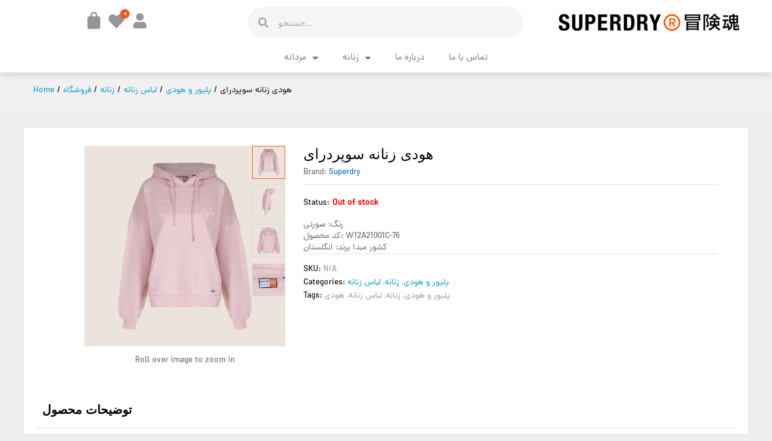

--- FILE ---
content_type: text/html; charset=UTF-8
request_url: https://sdstyle.ir/product/%D9%87%D9%88%D8%AF%DB%8C-%D8%B2%D9%86%D8%A7%D9%86%D9%87-%D8%B3%D9%88%D9%BE%D8%B1%D8%AF%D8%B1%D8%A7%DB%8C/
body_size: 22775
content:
<!DOCTYPE html>
<html lang="en-US">
<head>
    <meta charset="UTF-8">
    <meta name="viewport" content="width=device-width, initial-scale=1">
    <link rel="pingback" href="https://sdstyle.ir/xmlrpc.php">

					<script>document.documentElement.className = document.documentElement.className + ' yes-js js_active js'</script>
				<title>هودی زنانه سوپردرای &#8211; فروشگاه اینترنتی سوپردرای</title>
<meta name='robots' content='max-image-preview:large' />
<link rel="alternate" type="application/rss+xml" title="فروشگاه اینترنتی سوپردرای &raquo; Feed" href="https://sdstyle.ir/feed/" />
<link rel="alternate" type="application/rss+xml" title="فروشگاه اینترنتی سوپردرای &raquo; Comments Feed" href="https://sdstyle.ir/comments/feed/" />
<script type="text/javascript">
/* <![CDATA[ */
window._wpemojiSettings = {"baseUrl":"https:\/\/s.w.org\/images\/core\/emoji\/14.0.0\/72x72\/","ext":".png","svgUrl":"https:\/\/s.w.org\/images\/core\/emoji\/14.0.0\/svg\/","svgExt":".svg","source":{"concatemoji":"https:\/\/sdstyle.ir\/wp-includes\/js\/wp-emoji-release.min.js?ver=6.4.2"}};
/*! This file is auto-generated */
!function(i,n){var o,s,e;function c(e){try{var t={supportTests:e,timestamp:(new Date).valueOf()};sessionStorage.setItem(o,JSON.stringify(t))}catch(e){}}function p(e,t,n){e.clearRect(0,0,e.canvas.width,e.canvas.height),e.fillText(t,0,0);var t=new Uint32Array(e.getImageData(0,0,e.canvas.width,e.canvas.height).data),r=(e.clearRect(0,0,e.canvas.width,e.canvas.height),e.fillText(n,0,0),new Uint32Array(e.getImageData(0,0,e.canvas.width,e.canvas.height).data));return t.every(function(e,t){return e===r[t]})}function u(e,t,n){switch(t){case"flag":return n(e,"\ud83c\udff3\ufe0f\u200d\u26a7\ufe0f","\ud83c\udff3\ufe0f\u200b\u26a7\ufe0f")?!1:!n(e,"\ud83c\uddfa\ud83c\uddf3","\ud83c\uddfa\u200b\ud83c\uddf3")&&!n(e,"\ud83c\udff4\udb40\udc67\udb40\udc62\udb40\udc65\udb40\udc6e\udb40\udc67\udb40\udc7f","\ud83c\udff4\u200b\udb40\udc67\u200b\udb40\udc62\u200b\udb40\udc65\u200b\udb40\udc6e\u200b\udb40\udc67\u200b\udb40\udc7f");case"emoji":return!n(e,"\ud83e\udef1\ud83c\udffb\u200d\ud83e\udef2\ud83c\udfff","\ud83e\udef1\ud83c\udffb\u200b\ud83e\udef2\ud83c\udfff")}return!1}function f(e,t,n){var r="undefined"!=typeof WorkerGlobalScope&&self instanceof WorkerGlobalScope?new OffscreenCanvas(300,150):i.createElement("canvas"),a=r.getContext("2d",{willReadFrequently:!0}),o=(a.textBaseline="top",a.font="600 32px Arial",{});return e.forEach(function(e){o[e]=t(a,e,n)}),o}function t(e){var t=i.createElement("script");t.src=e,t.defer=!0,i.head.appendChild(t)}"undefined"!=typeof Promise&&(o="wpEmojiSettingsSupports",s=["flag","emoji"],n.supports={everything:!0,everythingExceptFlag:!0},e=new Promise(function(e){i.addEventListener("DOMContentLoaded",e,{once:!0})}),new Promise(function(t){var n=function(){try{var e=JSON.parse(sessionStorage.getItem(o));if("object"==typeof e&&"number"==typeof e.timestamp&&(new Date).valueOf()<e.timestamp+604800&&"object"==typeof e.supportTests)return e.supportTests}catch(e){}return null}();if(!n){if("undefined"!=typeof Worker&&"undefined"!=typeof OffscreenCanvas&&"undefined"!=typeof URL&&URL.createObjectURL&&"undefined"!=typeof Blob)try{var e="postMessage("+f.toString()+"("+[JSON.stringify(s),u.toString(),p.toString()].join(",")+"));",r=new Blob([e],{type:"text/javascript"}),a=new Worker(URL.createObjectURL(r),{name:"wpTestEmojiSupports"});return void(a.onmessage=function(e){c(n=e.data),a.terminate(),t(n)})}catch(e){}c(n=f(s,u,p))}t(n)}).then(function(e){for(var t in e)n.supports[t]=e[t],n.supports.everything=n.supports.everything&&n.supports[t],"flag"!==t&&(n.supports.everythingExceptFlag=n.supports.everythingExceptFlag&&n.supports[t]);n.supports.everythingExceptFlag=n.supports.everythingExceptFlag&&!n.supports.flag,n.DOMReady=!1,n.readyCallback=function(){n.DOMReady=!0}}).then(function(){return e}).then(function(){var e;n.supports.everything||(n.readyCallback(),(e=n.source||{}).concatemoji?t(e.concatemoji):e.wpemoji&&e.twemoji&&(t(e.twemoji),t(e.wpemoji)))}))}((window,document),window._wpemojiSettings);
/* ]]> */
</script>
<style id='wp-emoji-styles-inline-css' type='text/css'>

	img.wp-smiley, img.emoji {
		display: inline !important;
		border: none !important;
		box-shadow: none !important;
		height: 1em !important;
		width: 1em !important;
		margin: 0 0.07em !important;
		vertical-align: -0.1em !important;
		background: none !important;
		padding: 0 !important;
	}
</style>
<link rel='stylesheet' id='wp-block-library-css' href='https://sdstyle.ir/wp-includes/css/dist/block-library/style.min.css?ver=6.4.2' type='text/css' media='all' />
<style id='wp-block-library-theme-inline-css' type='text/css'>
.wp-block-audio figcaption{color:#555;font-size:13px;text-align:center}.is-dark-theme .wp-block-audio figcaption{color:hsla(0,0%,100%,.65)}.wp-block-audio{margin:0 0 1em}.wp-block-code{border:1px solid #ccc;border-radius:4px;font-family:Menlo,Consolas,monaco,monospace;padding:.8em 1em}.wp-block-embed figcaption{color:#555;font-size:13px;text-align:center}.is-dark-theme .wp-block-embed figcaption{color:hsla(0,0%,100%,.65)}.wp-block-embed{margin:0 0 1em}.blocks-gallery-caption{color:#555;font-size:13px;text-align:center}.is-dark-theme .blocks-gallery-caption{color:hsla(0,0%,100%,.65)}.wp-block-image figcaption{color:#555;font-size:13px;text-align:center}.is-dark-theme .wp-block-image figcaption{color:hsla(0,0%,100%,.65)}.wp-block-image{margin:0 0 1em}.wp-block-pullquote{border-bottom:4px solid;border-top:4px solid;color:currentColor;margin-bottom:1.75em}.wp-block-pullquote cite,.wp-block-pullquote footer,.wp-block-pullquote__citation{color:currentColor;font-size:.8125em;font-style:normal;text-transform:uppercase}.wp-block-quote{border-left:.25em solid;margin:0 0 1.75em;padding-left:1em}.wp-block-quote cite,.wp-block-quote footer{color:currentColor;font-size:.8125em;font-style:normal;position:relative}.wp-block-quote.has-text-align-right{border-left:none;border-right:.25em solid;padding-left:0;padding-right:1em}.wp-block-quote.has-text-align-center{border:none;padding-left:0}.wp-block-quote.is-large,.wp-block-quote.is-style-large,.wp-block-quote.is-style-plain{border:none}.wp-block-search .wp-block-search__label{font-weight:700}.wp-block-search__button{border:1px solid #ccc;padding:.375em .625em}:where(.wp-block-group.has-background){padding:1.25em 2.375em}.wp-block-separator.has-css-opacity{opacity:.4}.wp-block-separator{border:none;border-bottom:2px solid;margin-left:auto;margin-right:auto}.wp-block-separator.has-alpha-channel-opacity{opacity:1}.wp-block-separator:not(.is-style-wide):not(.is-style-dots){width:100px}.wp-block-separator.has-background:not(.is-style-dots){border-bottom:none;height:1px}.wp-block-separator.has-background:not(.is-style-wide):not(.is-style-dots){height:2px}.wp-block-table{margin:0 0 1em}.wp-block-table td,.wp-block-table th{word-break:normal}.wp-block-table figcaption{color:#555;font-size:13px;text-align:center}.is-dark-theme .wp-block-table figcaption{color:hsla(0,0%,100%,.65)}.wp-block-video figcaption{color:#555;font-size:13px;text-align:center}.is-dark-theme .wp-block-video figcaption{color:hsla(0,0%,100%,.65)}.wp-block-video{margin:0 0 1em}.wp-block-template-part.has-background{margin-bottom:0;margin-top:0;padding:1.25em 2.375em}
</style>
<link rel='stylesheet' id='wc-blocks-vendors-style-css' href='https://sdstyle.ir/wp-content/plugins/woocommerce/packages/woocommerce-blocks/build/wc-blocks-vendors-style.css?ver=6.1.0' type='text/css' media='all' />
<link rel='stylesheet' id='wc-blocks-style-css' href='https://sdstyle.ir/wp-content/plugins/woocommerce/packages/woocommerce-blocks/build/wc-blocks-style.css?ver=6.1.0' type='text/css' media='all' />
<link rel='stylesheet' id='jquery-selectBox-css' href='https://sdstyle.ir/wp-content/plugins/yith-woocommerce-wishlist/assets/css/jquery.selectBox.css?ver=1.2.0' type='text/css' media='all' />
<link rel='stylesheet' id='yith-wcwl-font-awesome-css' href='https://sdstyle.ir/wp-content/plugins/yith-woocommerce-wishlist/assets/css/font-awesome.css?ver=4.7.0' type='text/css' media='all' />
<link rel='stylesheet' id='woocommerce_prettyPhoto_css-css' href='//sdstyle.ir/wp-content/plugins/woocommerce/assets/css/prettyPhoto.css?ver=3.1.6' type='text/css' media='all' />
<link rel='stylesheet' id='yith-wcwl-main-css' href='https://sdstyle.ir/wp-content/plugins/yith-woocommerce-wishlist/assets/css/style.css?ver=3.0.23' type='text/css' media='all' />
<style id='classic-theme-styles-inline-css' type='text/css'>
/*! This file is auto-generated */
.wp-block-button__link{color:#fff;background-color:#32373c;border-radius:9999px;box-shadow:none;text-decoration:none;padding:calc(.667em + 2px) calc(1.333em + 2px);font-size:1.125em}.wp-block-file__button{background:#32373c;color:#fff;text-decoration:none}
</style>
<style id='global-styles-inline-css' type='text/css'>
body{--wp--preset--color--black: #000000;--wp--preset--color--cyan-bluish-gray: #abb8c3;--wp--preset--color--white: #ffffff;--wp--preset--color--pale-pink: #f78da7;--wp--preset--color--vivid-red: #cf2e2e;--wp--preset--color--luminous-vivid-orange: #ff6900;--wp--preset--color--luminous-vivid-amber: #fcb900;--wp--preset--color--light-green-cyan: #7bdcb5;--wp--preset--color--vivid-green-cyan: #00d084;--wp--preset--color--pale-cyan-blue: #8ed1fc;--wp--preset--color--vivid-cyan-blue: #0693e3;--wp--preset--color--vivid-purple: #9b51e0;--wp--preset--gradient--vivid-cyan-blue-to-vivid-purple: linear-gradient(135deg,rgba(6,147,227,1) 0%,rgb(155,81,224) 100%);--wp--preset--gradient--light-green-cyan-to-vivid-green-cyan: linear-gradient(135deg,rgb(122,220,180) 0%,rgb(0,208,130) 100%);--wp--preset--gradient--luminous-vivid-amber-to-luminous-vivid-orange: linear-gradient(135deg,rgba(252,185,0,1) 0%,rgba(255,105,0,1) 100%);--wp--preset--gradient--luminous-vivid-orange-to-vivid-red: linear-gradient(135deg,rgba(255,105,0,1) 0%,rgb(207,46,46) 100%);--wp--preset--gradient--very-light-gray-to-cyan-bluish-gray: linear-gradient(135deg,rgb(238,238,238) 0%,rgb(169,184,195) 100%);--wp--preset--gradient--cool-to-warm-spectrum: linear-gradient(135deg,rgb(74,234,220) 0%,rgb(151,120,209) 20%,rgb(207,42,186) 40%,rgb(238,44,130) 60%,rgb(251,105,98) 80%,rgb(254,248,76) 100%);--wp--preset--gradient--blush-light-purple: linear-gradient(135deg,rgb(255,206,236) 0%,rgb(152,150,240) 100%);--wp--preset--gradient--blush-bordeaux: linear-gradient(135deg,rgb(254,205,165) 0%,rgb(254,45,45) 50%,rgb(107,0,62) 100%);--wp--preset--gradient--luminous-dusk: linear-gradient(135deg,rgb(255,203,112) 0%,rgb(199,81,192) 50%,rgb(65,88,208) 100%);--wp--preset--gradient--pale-ocean: linear-gradient(135deg,rgb(255,245,203) 0%,rgb(182,227,212) 50%,rgb(51,167,181) 100%);--wp--preset--gradient--electric-grass: linear-gradient(135deg,rgb(202,248,128) 0%,rgb(113,206,126) 100%);--wp--preset--gradient--midnight: linear-gradient(135deg,rgb(2,3,129) 0%,rgb(40,116,252) 100%);--wp--preset--font-size--small: 13px;--wp--preset--font-size--medium: 20px;--wp--preset--font-size--large: 36px;--wp--preset--font-size--x-large: 42px;--wp--preset--spacing--20: 0.44rem;--wp--preset--spacing--30: 0.67rem;--wp--preset--spacing--40: 1rem;--wp--preset--spacing--50: 1.5rem;--wp--preset--spacing--60: 2.25rem;--wp--preset--spacing--70: 3.38rem;--wp--preset--spacing--80: 5.06rem;--wp--preset--shadow--natural: 6px 6px 9px rgba(0, 0, 0, 0.2);--wp--preset--shadow--deep: 12px 12px 50px rgba(0, 0, 0, 0.4);--wp--preset--shadow--sharp: 6px 6px 0px rgba(0, 0, 0, 0.2);--wp--preset--shadow--outlined: 6px 6px 0px -3px rgba(255, 255, 255, 1), 6px 6px rgba(0, 0, 0, 1);--wp--preset--shadow--crisp: 6px 6px 0px rgba(0, 0, 0, 1);}:where(.is-layout-flex){gap: 0.5em;}:where(.is-layout-grid){gap: 0.5em;}body .is-layout-flow > .alignleft{float: left;margin-inline-start: 0;margin-inline-end: 2em;}body .is-layout-flow > .alignright{float: right;margin-inline-start: 2em;margin-inline-end: 0;}body .is-layout-flow > .aligncenter{margin-left: auto !important;margin-right: auto !important;}body .is-layout-constrained > .alignleft{float: left;margin-inline-start: 0;margin-inline-end: 2em;}body .is-layout-constrained > .alignright{float: right;margin-inline-start: 2em;margin-inline-end: 0;}body .is-layout-constrained > .aligncenter{margin-left: auto !important;margin-right: auto !important;}body .is-layout-constrained > :where(:not(.alignleft):not(.alignright):not(.alignfull)){max-width: var(--wp--style--global--content-size);margin-left: auto !important;margin-right: auto !important;}body .is-layout-constrained > .alignwide{max-width: var(--wp--style--global--wide-size);}body .is-layout-flex{display: flex;}body .is-layout-flex{flex-wrap: wrap;align-items: center;}body .is-layout-flex > *{margin: 0;}body .is-layout-grid{display: grid;}body .is-layout-grid > *{margin: 0;}:where(.wp-block-columns.is-layout-flex){gap: 2em;}:where(.wp-block-columns.is-layout-grid){gap: 2em;}:where(.wp-block-post-template.is-layout-flex){gap: 1.25em;}:where(.wp-block-post-template.is-layout-grid){gap: 1.25em;}.has-black-color{color: var(--wp--preset--color--black) !important;}.has-cyan-bluish-gray-color{color: var(--wp--preset--color--cyan-bluish-gray) !important;}.has-white-color{color: var(--wp--preset--color--white) !important;}.has-pale-pink-color{color: var(--wp--preset--color--pale-pink) !important;}.has-vivid-red-color{color: var(--wp--preset--color--vivid-red) !important;}.has-luminous-vivid-orange-color{color: var(--wp--preset--color--luminous-vivid-orange) !important;}.has-luminous-vivid-amber-color{color: var(--wp--preset--color--luminous-vivid-amber) !important;}.has-light-green-cyan-color{color: var(--wp--preset--color--light-green-cyan) !important;}.has-vivid-green-cyan-color{color: var(--wp--preset--color--vivid-green-cyan) !important;}.has-pale-cyan-blue-color{color: var(--wp--preset--color--pale-cyan-blue) !important;}.has-vivid-cyan-blue-color{color: var(--wp--preset--color--vivid-cyan-blue) !important;}.has-vivid-purple-color{color: var(--wp--preset--color--vivid-purple) !important;}.has-black-background-color{background-color: var(--wp--preset--color--black) !important;}.has-cyan-bluish-gray-background-color{background-color: var(--wp--preset--color--cyan-bluish-gray) !important;}.has-white-background-color{background-color: var(--wp--preset--color--white) !important;}.has-pale-pink-background-color{background-color: var(--wp--preset--color--pale-pink) !important;}.has-vivid-red-background-color{background-color: var(--wp--preset--color--vivid-red) !important;}.has-luminous-vivid-orange-background-color{background-color: var(--wp--preset--color--luminous-vivid-orange) !important;}.has-luminous-vivid-amber-background-color{background-color: var(--wp--preset--color--luminous-vivid-amber) !important;}.has-light-green-cyan-background-color{background-color: var(--wp--preset--color--light-green-cyan) !important;}.has-vivid-green-cyan-background-color{background-color: var(--wp--preset--color--vivid-green-cyan) !important;}.has-pale-cyan-blue-background-color{background-color: var(--wp--preset--color--pale-cyan-blue) !important;}.has-vivid-cyan-blue-background-color{background-color: var(--wp--preset--color--vivid-cyan-blue) !important;}.has-vivid-purple-background-color{background-color: var(--wp--preset--color--vivid-purple) !important;}.has-black-border-color{border-color: var(--wp--preset--color--black) !important;}.has-cyan-bluish-gray-border-color{border-color: var(--wp--preset--color--cyan-bluish-gray) !important;}.has-white-border-color{border-color: var(--wp--preset--color--white) !important;}.has-pale-pink-border-color{border-color: var(--wp--preset--color--pale-pink) !important;}.has-vivid-red-border-color{border-color: var(--wp--preset--color--vivid-red) !important;}.has-luminous-vivid-orange-border-color{border-color: var(--wp--preset--color--luminous-vivid-orange) !important;}.has-luminous-vivid-amber-border-color{border-color: var(--wp--preset--color--luminous-vivid-amber) !important;}.has-light-green-cyan-border-color{border-color: var(--wp--preset--color--light-green-cyan) !important;}.has-vivid-green-cyan-border-color{border-color: var(--wp--preset--color--vivid-green-cyan) !important;}.has-pale-cyan-blue-border-color{border-color: var(--wp--preset--color--pale-cyan-blue) !important;}.has-vivid-cyan-blue-border-color{border-color: var(--wp--preset--color--vivid-cyan-blue) !important;}.has-vivid-purple-border-color{border-color: var(--wp--preset--color--vivid-purple) !important;}.has-vivid-cyan-blue-to-vivid-purple-gradient-background{background: var(--wp--preset--gradient--vivid-cyan-blue-to-vivid-purple) !important;}.has-light-green-cyan-to-vivid-green-cyan-gradient-background{background: var(--wp--preset--gradient--light-green-cyan-to-vivid-green-cyan) !important;}.has-luminous-vivid-amber-to-luminous-vivid-orange-gradient-background{background: var(--wp--preset--gradient--luminous-vivid-amber-to-luminous-vivid-orange) !important;}.has-luminous-vivid-orange-to-vivid-red-gradient-background{background: var(--wp--preset--gradient--luminous-vivid-orange-to-vivid-red) !important;}.has-very-light-gray-to-cyan-bluish-gray-gradient-background{background: var(--wp--preset--gradient--very-light-gray-to-cyan-bluish-gray) !important;}.has-cool-to-warm-spectrum-gradient-background{background: var(--wp--preset--gradient--cool-to-warm-spectrum) !important;}.has-blush-light-purple-gradient-background{background: var(--wp--preset--gradient--blush-light-purple) !important;}.has-blush-bordeaux-gradient-background{background: var(--wp--preset--gradient--blush-bordeaux) !important;}.has-luminous-dusk-gradient-background{background: var(--wp--preset--gradient--luminous-dusk) !important;}.has-pale-ocean-gradient-background{background: var(--wp--preset--gradient--pale-ocean) !important;}.has-electric-grass-gradient-background{background: var(--wp--preset--gradient--electric-grass) !important;}.has-midnight-gradient-background{background: var(--wp--preset--gradient--midnight) !important;}.has-small-font-size{font-size: var(--wp--preset--font-size--small) !important;}.has-medium-font-size{font-size: var(--wp--preset--font-size--medium) !important;}.has-large-font-size{font-size: var(--wp--preset--font-size--large) !important;}.has-x-large-font-size{font-size: var(--wp--preset--font-size--x-large) !important;}
.wp-block-navigation a:where(:not(.wp-element-button)){color: inherit;}
:where(.wp-block-post-template.is-layout-flex){gap: 1.25em;}:where(.wp-block-post-template.is-layout-grid){gap: 1.25em;}
:where(.wp-block-columns.is-layout-flex){gap: 2em;}:where(.wp-block-columns.is-layout-grid){gap: 2em;}
.wp-block-pullquote{font-size: 1.5em;line-height: 1.6;}
</style>
<link rel='stylesheet' id='contact-form-7-css' href='https://sdstyle.ir/wp-content/plugins/contact-form-7/includes/css/styles.css?ver=5.4.2' type='text/css' media='all' />
<link rel='stylesheet' id='digi-login-css-css' href='https://sdstyle.ir/wp-content/plugins/digi-style-login//public/css/style.css?ver=2.1.0' type='text/css' media='all' />
<link rel='stylesheet' id='rs-plugin-settings-css' href='https://sdstyle.ir/wp-content/plugins/revslider/public/assets/css/rs6.css?ver=6.4.2' type='text/css' media='all' />
<style id='rs-plugin-settings-inline-css' type='text/css'>
#rs-demo-id {}
</style>
<link rel='stylesheet' id='woocommerce-general-css' href='https://sdstyle.ir/wp-content/plugins/woocommerce/assets/css/woocommerce.css?ver=5.9.1' type='text/css' media='all' />
<style id='woocommerce-inline-inline-css' type='text/css'>
.woocommerce form .form-row .required { visibility: visible; }
</style>
<link rel='stylesheet' id='martfury-fonts-css' href='https://fonts.googleapis.com/css?family=Work+Sans%3A300%2C400%2C500%2C600%2C700%7CLibre+Baskerville%3A400%2C700&#038;subset=latin%2Clatin-ext&#038;ver=20170801' type='text/css' media='all' />
<link rel='stylesheet' id='linearicons-css' href='https://sdstyle.ir/wp-content/themes/martfury/css/linearicons.min.css?ver=1.0.0' type='text/css' media='all' />
<link rel='stylesheet' id='ionicons-css' href='https://sdstyle.ir/wp-content/themes/martfury/css/ionicons.min.css?ver=2.0.0' type='text/css' media='all' />
<link rel='stylesheet' id='eleganticons-css' href='https://sdstyle.ir/wp-content/themes/martfury/css/eleganticons.min.css?ver=1.0.0' type='text/css' media='all' />
<link rel='stylesheet' id='font-awesome-css' href='https://sdstyle.ir/wp-content/plugins/elementor/assets/lib/font-awesome/css/font-awesome.min.css?ver=4.7.0' type='text/css' media='all' />
<style id='font-awesome-inline-css' type='text/css'>
[data-font="FontAwesome"]:before {font-family: 'FontAwesome' !important;content: attr(data-icon) !important;speak: none !important;font-weight: normal !important;font-variant: normal !important;text-transform: none !important;line-height: 1 !important;font-style: normal !important;-webkit-font-smoothing: antialiased !important;-moz-osx-font-smoothing: grayscale !important;}
</style>
<link rel='stylesheet' id='bootstrap-css' href='https://sdstyle.ir/wp-content/themes/martfury/css/bootstrap.min.css?ver=3.3.7' type='text/css' media='all' />
<link rel='stylesheet' id='martfury-css' href='https://sdstyle.ir/wp-content/themes/martfury/style.css?ver=20201224' type='text/css' media='all' />
<style id='martfury-inline-css' type='text/css'>
	/* Color Scheme */

	/* Color */

	body {
		--mf-primary-color: #ff5906;
		--mf-background-primary-color: #ff5906;
		--mf-border-primary-color: #ff5906;
	}

	.widget_shopping_cart_content .woocommerce-mini-cart__buttons .checkout,
	 .header-layout-4 .topbar:not(.header-bar),
	 .header-layout-3 .topbar:not(.header-bar){
		background-color: #f04a00;
	}

body{font-family: "inherit";}.site-header .menu li li a{font-weight: 400;}.site-footer{font-family: "inherit";}.site-footer .footer-widgets .widget .widget-title{font-family: "inherit";}	h1{font-family:iransans, Arial, sans-serif}h1.vc_custom_heading{font-weight:700}	h2{font-family:iransans, Arial, sans-serif}h2.vc_custom_heading{font-weight:700}	h3{font-family:iransans, Arial, sans-serif}h3.vc_custom_heading{font-weight:700}	h4{font-family:iransans, Arial, sans-serif}h4.vc_custom_heading{font-weight:700}	h5{font-family:iransans, Arial, sans-serif}h5.vc_custom_heading{font-weight:700}	h6{font-family:iransans, Arial, sans-serif}h6.vc_custom_heading{font-weight:700}
</style>
<link rel='stylesheet' id='photoswipe-css' href='https://sdstyle.ir/wp-content/plugins/woocommerce/assets/css/photoswipe/photoswipe.min.css?ver=5.9.1' type='text/css' media='all' />
<link rel='stylesheet' id='photoswipe-default-skin-css' href='https://sdstyle.ir/wp-content/plugins/woocommerce/assets/css/photoswipe/default-skin/default-skin.min.css?ver=5.9.1' type='text/css' media='all' />
<link rel='stylesheet' id='elementor-icons-css' href='https://sdstyle.ir/wp-content/plugins/elementor/assets/lib/eicons/css/elementor-icons.min.css?ver=5.12.0' type='text/css' media='all' />
<link rel='stylesheet' id='elementor-frontend-legacy-css' href='https://sdstyle.ir/wp-content/plugins/elementor/assets/css/frontend-legacy.min.css?ver=3.3.1' type='text/css' media='all' />
<link rel='stylesheet' id='elementor-frontend-css' href='https://sdstyle.ir/wp-content/plugins/elementor/assets/css/frontend.min.css?ver=3.3.1' type='text/css' media='all' />
<style id='elementor-frontend-inline-css' type='text/css'>
@font-face{font-family:eicons;src:url(https://sdstyle.ir/wp-content/plugins/elementor/assets/lib/eicons/fonts/eicons.eot?5.10.0);src:url(https://sdstyle.ir/wp-content/plugins/elementor/assets/lib/eicons/fonts/eicons.eot?5.10.0#iefix) format("embedded-opentype"),url(https://sdstyle.ir/wp-content/plugins/elementor/assets/lib/eicons/fonts/eicons.woff2?5.10.0) format("woff2"),url(https://sdstyle.ir/wp-content/plugins/elementor/assets/lib/eicons/fonts/eicons.woff?5.10.0) format("woff"),url(https://sdstyle.ir/wp-content/plugins/elementor/assets/lib/eicons/fonts/eicons.ttf?5.10.0) format("truetype"),url(https://sdstyle.ir/wp-content/plugins/elementor/assets/lib/eicons/fonts/eicons.svg?5.10.0#eicon) format("svg");font-weight:400;font-style:normal}
</style>
<link rel='stylesheet' id='elementor-post-17-css' href='https://sdstyle.ir/wp-content/uploads/elementor/css/post-17.css?ver=1627453258' type='text/css' media='all' />
<link rel='stylesheet' id='elementor-pro-css' href='https://sdstyle.ir/wp-content/plugins/elementor-pro/assets/css/frontend.min.css?ver=3.0.9' type='text/css' media='all' />
<link rel='stylesheet' id='font-awesome-5-all-css' href='https://sdstyle.ir/wp-content/plugins/elementor/assets/lib/font-awesome/css/all.min.css?ver=3.3.1' type='text/css' media='all' />
<link rel='stylesheet' id='font-awesome-4-shim-css' href='https://sdstyle.ir/wp-content/plugins/elementor/assets/lib/font-awesome/css/v4-shims.min.css?ver=3.3.1' type='text/css' media='all' />
<link rel='stylesheet' id='elementor-global-css' href='https://sdstyle.ir/wp-content/uploads/elementor/css/global.css?ver=1627453260' type='text/css' media='all' />
<link rel='stylesheet' id='elementor-post-45-css' href='https://sdstyle.ir/wp-content/uploads/elementor/css/post-45.css?ver=1641989501' type='text/css' media='all' />
<link rel='stylesheet' id='elementor-post-81-css' href='https://sdstyle.ir/wp-content/uploads/elementor/css/post-81.css?ver=1732809127' type='text/css' media='all' />
<link rel='stylesheet' id='tawcvs-frontend-css' href='https://sdstyle.ir/wp-content/plugins/variation-swatches-for-woocommerce-pro/assets/css/frontend.css?ver=20171128' type='text/css' media='all' />
<style id='tawcvs-frontend-inline-css' type='text/css'>
.tawcvs-swatches .swatch { width: 30px; height: 30px; }
</style>
<link rel='stylesheet' id='martfury-child-style-css' href='https://sdstyle.ir/wp-content/themes/martfury-child/style.css?ver=6.4.2' type='text/css' media='all' />
<link rel='stylesheet' id='google-fonts-1-css' href='https://fonts.googleapis.com/css?family=Roboto%3A100%2C100italic%2C200%2C200italic%2C300%2C300italic%2C400%2C400italic%2C500%2C500italic%2C600%2C600italic%2C700%2C700italic%2C800%2C800italic%2C900%2C900italic&#038;display=auto&#038;ver=6.4.2' type='text/css' media='all' />
<link rel='stylesheet' id='elementor-icons-shared-0-css' href='https://sdstyle.ir/wp-content/plugins/elementor/assets/lib/font-awesome/css/fontawesome.min.css?ver=5.15.3' type='text/css' media='all' />
<link rel='stylesheet' id='elementor-icons-fa-regular-css' href='https://sdstyle.ir/wp-content/plugins/elementor/assets/lib/font-awesome/css/regular.min.css?ver=5.15.3' type='text/css' media='all' />
<link rel='stylesheet' id='elementor-icons-fa-solid-css' href='https://sdstyle.ir/wp-content/plugins/elementor/assets/lib/font-awesome/css/solid.min.css?ver=5.15.3' type='text/css' media='all' />
<script type="text/template" id="tmpl-variation-template">
	<div class="woocommerce-variation-description">{{{ data.variation.variation_description }}}</div>
	<div class="woocommerce-variation-price">{{{ data.variation.price_html }}}</div>
	<div class="woocommerce-variation-availability">{{{ data.variation.availability_html }}}</div>
</script>
<script type="text/template" id="tmpl-unavailable-variation-template">
	<p>Sorry, this product is unavailable. Please choose a different combination.</p>
</script>
<script type="text/javascript" src="https://sdstyle.ir/wp-includes/js/jquery/jquery.min.js?ver=3.7.1" id="jquery-core-js"></script>
<script type="text/javascript" src="https://sdstyle.ir/wp-includes/js/jquery/jquery-migrate.min.js?ver=3.4.1" id="jquery-migrate-js"></script>
<script type="text/javascript" id="jquery-js-after">
/* <![CDATA[ */
var v = jQuery.fn.jquery;
			if (v && parseInt(v) >= 3 && window.self === window.top) {
				var readyList=[];
				window.originalReadyMethod = jQuery.fn.ready;
				jQuery.fn.ready = function(){
					if(arguments.length && arguments.length > 0 && typeof arguments[0] === "function") {
						readyList.push({"c": this, "a": arguments});
					}
					return window.originalReadyMethod.apply( this, arguments );
				};
				window.wpfReadyList = readyList;
			}
/* ]]> */
</script>
<script type="text/javascript" id="digi-login-js-extra">
/* <![CDATA[ */
var digi_login = {"ajax":"https:\/\/sdstyle.ir\/wp-admin\/admin-ajax.php"};
var digi_login_custom_ajax = {"ajaxurl":"https:\/\/sdstyle.ir\/wp-content\/plugins\/digi-style-login\/include\/custom-ajax-handler\/ajax.php"};
/* ]]> */
</script>
<script type="text/javascript" src="https://sdstyle.ir/wp-content/plugins/digi-style-login//public/js/custom.js?ver=2.1.0" id="digi-login-js"></script>
<script type="text/javascript" src="https://sdstyle.ir/wp-content/plugins/digi-style-login//public/js/FarsiType.js?ver=2.1.0" id="farsi-type-js"></script>
<script type="text/javascript" src="https://sdstyle.ir/wp-content/plugins/revslider/public/assets/js/rbtools.min.js?ver=6.4.2" id="tp-tools-js"></script>
<script type="text/javascript" src="https://sdstyle.ir/wp-content/plugins/revslider/public/assets/js/rs6.min.js?ver=6.4.2" id="revmin-js"></script>
<script type="text/javascript" src="https://sdstyle.ir/wp-content/plugins/woocommerce/assets/js/flexslider/jquery.flexslider.min.js?ver=6.4.2" id="flexslider-js"></script>
<!--[if lt IE 9]>
<script type="text/javascript" src="https://sdstyle.ir/wp-content/themes/martfury/js/plugins/html5shiv.min.js?ver=3.7.2" id="html5shiv-js"></script>
<![endif]-->
<!--[if lt IE 9]>
<script type="text/javascript" src="https://sdstyle.ir/wp-content/themes/martfury/js/plugins/respond.min.js?ver=1.4.2" id="respond-js"></script>
<![endif]-->
<script type="text/javascript" src="https://sdstyle.ir/wp-content/themes/martfury/js/plugins/waypoints.min.js?ver=2.0.2" id="waypoints-js"></script>
<script type="text/javascript" src="https://sdstyle.ir/wp-content/plugins/elementor/assets/lib/font-awesome/js/v4-shims.min.js?ver=3.3.1" id="font-awesome-4-shim-js"></script>
<link rel="https://api.w.org/" href="https://sdstyle.ir/wp-json/" /><link rel="alternate" type="application/json" href="https://sdstyle.ir/wp-json/wp/v2/product/9526" /><link rel="EditURI" type="application/rsd+xml" title="RSD" href="https://sdstyle.ir/xmlrpc.php?rsd" />
<meta name="generator" content="WordPress 6.4.2" />
<meta name="generator" content="WooCommerce 5.9.1" />
<link rel="canonical" href="https://sdstyle.ir/product/%d9%87%d9%88%d8%af%db%8c-%d8%b2%d9%86%d8%a7%d9%86%d9%87-%d8%b3%d9%88%d9%be%d8%b1%d8%af%d8%b1%d8%a7%db%8c/" />
<link rel='shortlink' href='https://sdstyle.ir/?p=9526' />
<link rel="alternate" type="application/json+oembed" href="https://sdstyle.ir/wp-json/oembed/1.0/embed?url=https%3A%2F%2Fsdstyle.ir%2Fproduct%2F%25d9%2587%25d9%2588%25d8%25af%25db%258c-%25d8%25b2%25d9%2586%25d8%25a7%25d9%2586%25d9%2587-%25d8%25b3%25d9%2588%25d9%25be%25d8%25b1%25d8%25af%25d8%25b1%25d8%25a7%25db%258c%2F" />
<link rel="alternate" type="text/xml+oembed" href="https://sdstyle.ir/wp-json/oembed/1.0/embed?url=https%3A%2F%2Fsdstyle.ir%2Fproduct%2F%25d9%2587%25d9%2588%25d8%25af%25db%258c-%25d8%25b2%25d9%2586%25d8%25a7%25d9%2586%25d9%2587-%25d8%25b3%25d9%2588%25d9%25be%25d8%25b1%25d8%25af%25d8%25b1%25d8%25a7%25db%258c%2F&#038;format=xml" />
<!-- Google Tag Manager -->
<script>(function(w,d,s,l,i){w[l]=w[l]||[];w[l].push({'gtm.start':
new Date().getTime(),event:'gtm.js'});var f=d.getElementsByTagName(s)[0],
j=d.createElement(s),dl=l!='dataLayer'?'&l='+l:'';j.async=true;j.src=
'https://www.googletagmanager.com/gtm.js?id='+i+dl;f.parentNode.insertBefore(j,f);
})(window,document,'script','dataLayer','GTM-M2MJSKZ');</script>
<!-- End Google Tag Manager -->
<!-- Global site tag (gtag.js) - Google Analytics -->
<script async src="https://www.googletagmanager.com/gtag/js?id=G-Y5CKJ9PSGW"></script>
<script>
  window.dataLayer = window.dataLayer || [];
  function gtag(){dataLayer.push(arguments);}
  gtag('js', new Date());

  gtag('config', 'G-Y5CKJ9PSGW');
</script>
<script> !function (t, e, n) { t.yektanetAnalyticsObject = n, t[n] = t[n] || function () { t[n].q.push(arguments) }, t[n].q = t[n].q || []; var a = new Date, r = a.getFullYear().toString() + "0" + a.getMonth() + "0" + a.getDate() + "0" + a.getHours(), c = e.getElementsByTagName("script")[0], s = e.createElement("script"); s.id = "ua-script-ujv0EYt8"; s.dataset.analyticsobject = n; s.async = 1; s.type = "text/javascript"; s.src = "https://cdn.yektanet.com/rg_woebegone/scripts_v3/ujv0EYt8/rg.complete.js?v=" + r, c.parentNode.insertBefore(s, c) }(window, document, "yektanet"); </script>
<script type="text/javascript">
        jQuery(function($) {
            $('[href="#size_guide"]').click(function() {
                window.scroll({
                    top: 0,
                    left: 0,
                    behavior: 'smooth'
                });
                $('.size_guide_desc').toggleClass('active');
                $('.size_guide_ready').toggleClass('active');
                $('html').css('overflow','hidden');
            });
            $('.size_guide_ready').on('click',function () {
                $('.size_guide_desc').removeClass('active');
                $('.size_guide_ready').removeClass('active');
                $('html').css('overflow','');
            });
            $('.size_guide_close').on('click',function () {
                $('.size_guide_desc').toggleClass('active');
                $('.size_guide_ready').toggleClass('active');
                $('html').css('overflow','');
            });
        });
    </script>	<noscript><style>.woocommerce-product-gallery{ opacity: 1 !important; }</style></noscript>
	<style type="text/css">.recentcomments a{display:inline !important;padding:0 !important;margin:0 !important;}</style><meta name="generator" content="Powered by Slider Revolution 6.4.2 - responsive, Mobile-Friendly Slider Plugin for WordPress with comfortable drag and drop interface." />
<link rel="icon" href="https://sdstyle.ir/wp-content/uploads/2021/04/cropped-logo-2-32x32.png" sizes="32x32" />
<link rel="icon" href="https://sdstyle.ir/wp-content/uploads/2021/04/cropped-logo-2-192x192.png" sizes="192x192" />
<link rel="apple-touch-icon" href="https://sdstyle.ir/wp-content/uploads/2021/04/cropped-logo-2-180x180.png" />
<meta name="msapplication-TileImage" content="https://sdstyle.ir/wp-content/uploads/2021/04/cropped-logo-2-270x270.png" />
<script type="text/javascript">function setREVStartSize(e){
			//window.requestAnimationFrame(function() {				 
				window.RSIW = window.RSIW===undefined ? window.innerWidth : window.RSIW;	
				window.RSIH = window.RSIH===undefined ? window.innerHeight : window.RSIH;	
				try {								
					var pw = document.getElementById(e.c).parentNode.offsetWidth,
						newh;
					pw = pw===0 || isNaN(pw) ? window.RSIW : pw;
					e.tabw = e.tabw===undefined ? 0 : parseInt(e.tabw);
					e.thumbw = e.thumbw===undefined ? 0 : parseInt(e.thumbw);
					e.tabh = e.tabh===undefined ? 0 : parseInt(e.tabh);
					e.thumbh = e.thumbh===undefined ? 0 : parseInt(e.thumbh);
					e.tabhide = e.tabhide===undefined ? 0 : parseInt(e.tabhide);
					e.thumbhide = e.thumbhide===undefined ? 0 : parseInt(e.thumbhide);
					e.mh = e.mh===undefined || e.mh=="" || e.mh==="auto" ? 0 : parseInt(e.mh,0);		
					if(e.layout==="fullscreen" || e.l==="fullscreen") 						
						newh = Math.max(e.mh,window.RSIH);					
					else{					
						e.gw = Array.isArray(e.gw) ? e.gw : [e.gw];
						for (var i in e.rl) if (e.gw[i]===undefined || e.gw[i]===0) e.gw[i] = e.gw[i-1];					
						e.gh = e.el===undefined || e.el==="" || (Array.isArray(e.el) && e.el.length==0)? e.gh : e.el;
						e.gh = Array.isArray(e.gh) ? e.gh : [e.gh];
						for (var i in e.rl) if (e.gh[i]===undefined || e.gh[i]===0) e.gh[i] = e.gh[i-1];
											
						var nl = new Array(e.rl.length),
							ix = 0,						
							sl;					
						e.tabw = e.tabhide>=pw ? 0 : e.tabw;
						e.thumbw = e.thumbhide>=pw ? 0 : e.thumbw;
						e.tabh = e.tabhide>=pw ? 0 : e.tabh;
						e.thumbh = e.thumbhide>=pw ? 0 : e.thumbh;					
						for (var i in e.rl) nl[i] = e.rl[i]<window.RSIW ? 0 : e.rl[i];
						sl = nl[0];									
						for (var i in nl) if (sl>nl[i] && nl[i]>0) { sl = nl[i]; ix=i;}															
						var m = pw>(e.gw[ix]+e.tabw+e.thumbw) ? 1 : (pw-(e.tabw+e.thumbw)) / (e.gw[ix]);					
						newh =  (e.gh[ix] * m) + (e.tabh + e.thumbh);
					}				
					if(window.rs_init_css===undefined) window.rs_init_css = document.head.appendChild(document.createElement("style"));					
					document.getElementById(e.c).height = newh+"px";
					window.rs_init_css.innerHTML += "#"+e.c+"_wrapper { height: "+newh+"px }";				
				} catch(e){
					console.log("Failure at Presize of Slider:" + e)
				}					   
			//});
		  };</script>
<style id="kirki-inline-styles"></style>
</head>

<body class="product-template-default single single-product postid-9526 wp-embed-responsive theme-martfury woocommerce woocommerce-page woocommerce-no-js header-layout-1 full-content single-product-layout-3 sticky-header-info elementor-columns-no-space elementor-default elementor-kit-17 product_loop-no-hover">
<!-- Google Tag Manager (noscript) -->
<noscript><iframe src="https://www.googletagmanager.com/ns.html?id=GTM-M2MJSKZ"
height="0" width="0" style="display:none;visibility:hidden"></iframe></noscript>
<!-- End Google Tag Manager (noscript) -->
<div id="page" class="hfeed site">
			<div data-elementor-type="header" data-elementor-id="45" class="elementor elementor-45 elementor-location-header" data-elementor-settings="[]">
		<div class="elementor-section-wrap">
					<section class="elementor-section elementor-top-section elementor-element elementor-element-c082ef2 elementor-section-content-middle elementor-section-full_width elementor-section-height-default elementor-section-height-default" data-id="c082ef2" data-element_type="section" data-settings="{&quot;background_background&quot;:&quot;classic&quot;,&quot;sticky&quot;:&quot;bottom&quot;,&quot;sticky_on&quot;:[&quot;desktop&quot;,&quot;tablet&quot;,&quot;mobile&quot;],&quot;sticky_offset&quot;:0,&quot;sticky_effects_offset&quot;:0}">
						<div class="elementor-container elementor-column-gap-default">
							<div class="elementor-row">
					<div class="elementor-column elementor-col-33 elementor-top-column elementor-element elementor-element-430acf6 elementor-hidden-phone" data-id="430acf6" data-element_type="column">
			<div class="elementor-column-wrap elementor-element-populated">
							<div class="elementor-widget-wrap">
						<div class="elementor-element elementor-element-ce2cc14 toggle-icon--bag-solid elementor-menu-cart--empty-indicator-hide elementor-widget__width-auto elementor-menu-cart--items-indicator-bubble elementor-menu-cart--show-divider-yes elementor-menu-cart--show-remove-button-yes elementor-menu-cart--buttons-inline elementor-widget elementor-widget-woocommerce-menu-cart" data-id="ce2cc14" data-element_type="widget" data-widget_type="woocommerce-menu-cart.default">
				<div class="elementor-widget-container">
					<div class="elementor-menu-cart__wrapper">
						<div class="elementor-menu-cart__container elementor-lightbox" aria-expanded="false">
				<div class="elementor-menu-cart__main" aria-expanded="false">
					<div class="elementor-menu-cart__close-button"></div>
					<div class="widget_shopping_cart_content"></div>
				</div>
			</div>
						<div class="elementor-menu-cart__toggle elementor-button-wrapper">
			<a id="elementor-menu-cart__toggle_button" href="#" class="elementor-button elementor-size-sm">
				<span class="elementor-button-text"><span class="woocommerce-Price-amount amount"><bdi>0&nbsp;<span class="woocommerce-Price-currencySymbol">تومان</span></bdi></span></span>
				<span class="elementor-button-icon" data-counter="0">
					<i class="eicon" aria-hidden="true"></i>
					<span class="elementor-screen-only">Cart</span>
				</span>
			</a>
		</div>

								</div> <!-- close elementor-menu-cart__wrapper -->
				</div>
				</div>
				<div class="elementor-element elementor-element-81badba elementor-widget__width-auto elementor-widget elementor-widget-shortcode" data-id="81badba" data-element_type="widget" data-widget_type="shortcode.default">
				<div class="elementor-widget-container">
					<div class="elementor-shortcode"><style>
					.yith-wcwl-counter {
						position:relative;
						font-size:26px;
						color:#959595;
					}
					.yith-wcwl-counter .count {
						position:absolute;
						display: flex;
						align-items:center;
						justify-content:center;
						min-width: 1.6em;
						height: 1.6em;
						line-height: 1.5em;
						top: -.46em;
						right: -.9em;
						border-radius: 100%;
						color: #fff;
						background-color: #F05A21;
						text-align: center;
						font-size: 10px;
						font-family: 'Dana-pro-fanum';
						font-weight: bold;
					}
					.yith-wcwl-counter:hover {
						color:#F05A21;
					}
				</style>
	<a class="yith-wcwl-items-count yith-wcwl-counter" href="/wishlist" title="علاقه مندی ها">
		<i aria-hidden="true" class="far fa-heart"></i>
		<span class="count">0</span>
	</a>
  </div>
				</div>
				</div>
				<div class="elementor-element elementor-element-ec5d7e8 elementor-widget__width-auto elementor-view-default elementor-widget elementor-widget-icon" data-id="ec5d7e8" data-element_type="widget" data-widget_type="icon.default">
				<div class="elementor-widget-container">
					<div class="elementor-icon-wrapper">
			<a class="elementor-icon" href="https://sdstyle.ir/my-account">
			<i aria-hidden="true" class="far fa-user"></i>			</a>
		</div>
				</div>
				</div>
						</div>
					</div>
		</div>
				<div class="elementor-column elementor-col-33 elementor-top-column elementor-element elementor-element-82ffe26 elementor-hidden-phone" data-id="82ffe26" data-element_type="column">
			<div class="elementor-column-wrap elementor-element-populated">
							<div class="elementor-widget-wrap">
						<div class="elementor-element elementor-element-86c1b16 elementor-search-form--skin-minimal elementor-widget elementor-widget-search-form" data-id="86c1b16" data-element_type="widget" data-settings="{&quot;skin&quot;:&quot;minimal&quot;}" data-widget_type="search-form.default">
				<div class="elementor-widget-container">
					<form class="elementor-search-form" role="search" action="https://sdstyle.ir" method="get">
									<div class="elementor-search-form__container">
									<div class="elementor-search-form__icon">
						<i class="fa fa-search" aria-hidden="true"></i>
						<span class="elementor-screen-only">Search</span>
					</div>
								<input placeholder="جستجو..." class="elementor-search-form__input" type="search" name="s" title="Search" value="">
															</div>
		</form>
				</div>
				</div>
						</div>
					</div>
		</div>
				<div class="elementor-column elementor-col-33 elementor-top-column elementor-element elementor-element-7696be6 elementor-hidden-phone" data-id="7696be6" data-element_type="column">
			<div class="elementor-column-wrap elementor-element-populated">
							<div class="elementor-widget-wrap">
						<div class="elementor-element elementor-element-09c49d0 elementor-widget elementor-widget-image" data-id="09c49d0" data-element_type="widget" data-widget_type="image.default">
				<div class="elementor-widget-container">
								<div class="elementor-image">
													<a href="https://sdstyle.ir/">
							<img width="300" height="28" src="https://sdstyle.ir/wp-content/uploads/2021/04/logo-1-300x28.png" class="attachment-medium size-medium" alt="" decoding="async" srcset="https://sdstyle.ir/wp-content/uploads/2021/04/logo-1-300x28.png 300w, https://sdstyle.ir/wp-content/uploads/2021/04/logo-1-370x35.png 370w, https://sdstyle.ir/wp-content/uploads/2021/04/logo-1.png 555w" sizes="(max-width: 300px) 100vw, 300px" />								</a>
														</div>
						</div>
				</div>
						</div>
					</div>
		</div>
								</div>
					</div>
		</section>
				<section class="elementor-section elementor-top-section elementor-element elementor-element-8de600d elementor-section-boxed elementor-section-height-default elementor-section-height-default" data-id="8de600d" data-element_type="section" data-settings="{&quot;background_background&quot;:&quot;classic&quot;,&quot;sticky&quot;:&quot;top&quot;,&quot;sticky_on&quot;:[&quot;desktop&quot;,&quot;tablet&quot;,&quot;mobile&quot;],&quot;sticky_offset&quot;:0,&quot;sticky_effects_offset&quot;:0}">
						<div class="elementor-container elementor-column-gap-default">
							<div class="elementor-row">
					<div class="elementor-column elementor-col-100 elementor-top-column elementor-element elementor-element-57e9198" data-id="57e9198" data-element_type="column">
			<div class="elementor-column-wrap elementor-element-populated">
							<div class="elementor-widget-wrap">
						<div class="elementor-element elementor-element-7e362b4 elementor-nav-menu--stretch elementor-nav-menu__align-center elementor-widget-mobile__width-auto elementor-nav-menu--dropdown-mobile elementor-nav-menu--indicator-classic elementor-nav-menu__text-align-aside elementor-nav-menu--toggle elementor-nav-menu--burger elementor-widget elementor-widget-nav-menu" data-id="7e362b4" data-element_type="widget" data-settings="{&quot;full_width&quot;:&quot;stretch&quot;,&quot;layout&quot;:&quot;horizontal&quot;,&quot;toggle&quot;:&quot;burger&quot;}" data-widget_type="nav-menu.default">
				<div class="elementor-widget-container">
						<nav role="navigation" class="elementor-nav-menu--main elementor-nav-menu__container elementor-nav-menu--layout-horizontal e--pointer-none"><ul id="menu-1-7e362b4" class="elementor-nav-menu"><li class="menu-item menu-item-type-taxonomy menu-item-object-product_cat menu-item-has-children menu-item-1659"><a href="https://sdstyle.ir/product-category/men/" class="elementor-item">مردانه</a>
<ul class="sub-menu elementor-nav-menu--dropdown">
	<li class="menu-item menu-item-type-taxonomy menu-item-object-product_cat menu-item-has-children menu-item-1660"><a href="https://sdstyle.ir/product-category/men/men-clothing/" class="elementor-sub-item">لباس مردانه</a>
	<ul class="sub-menu elementor-nav-menu--dropdown">
		<li class="menu-item menu-item-type-taxonomy menu-item-object-product_cat menu-item-4907"><a href="https://sdstyle.ir/product-category/men/men-clothing/men-tshirt/" class="elementor-sub-item">تیشرت و پولوشرت</a></li>
		<li class="menu-item menu-item-type-taxonomy menu-item-object-product_cat menu-item-1662"><a href="https://sdstyle.ir/product-category/men/men-clothing/men-shirt/" class="elementor-sub-item">پیراهن</a></li>
		<li class="menu-item menu-item-type-taxonomy menu-item-object-product_cat menu-item-1663"><a href="https://sdstyle.ir/product-category/men/men-clothing/men-knitwear/" class="elementor-sub-item">بافت</a></li>
		<li class="menu-item menu-item-type-taxonomy menu-item-object-product_cat menu-item-4906"><a href="https://sdstyle.ir/product-category/men/men-clothing/men-pullover/" class="elementor-sub-item">پلیور و هودی</a></li>
		<li class="menu-item menu-item-type-taxonomy menu-item-object-product_cat menu-item-1661"><a href="https://sdstyle.ir/product-category/men/men-clothing/men-pants/" class="elementor-sub-item">شلوار و شلوارک</a></li>
		<li class="menu-item menu-item-type-taxonomy menu-item-object-product_cat menu-item-10461"><a href="https://sdstyle.ir/product-category/men/men-clothing/underwear/" class="elementor-sub-item">لباس زیر</a></li>
	</ul>
</li>
</ul>
</li>
<li class="menu-item menu-item-type-taxonomy menu-item-object-product_cat current-product-ancestor current-menu-parent current-product-parent menu-item-has-children menu-item-1664"><a href="https://sdstyle.ir/product-category/women/" class="elementor-item">زنانه</a>
<ul class="sub-menu elementor-nav-menu--dropdown">
	<li class="menu-item menu-item-type-taxonomy menu-item-object-product_cat current-product-ancestor current-menu-parent current-product-parent menu-item-has-children menu-item-1665"><a href="https://sdstyle.ir/product-category/women/women-clothing/" class="elementor-sub-item">لباس زنانه</a>
	<ul class="sub-menu elementor-nav-menu--dropdown">
		<li class="menu-item menu-item-type-taxonomy menu-item-object-product_cat menu-item-4904"><a href="https://sdstyle.ir/product-category/women/women-clothing/women-tshirt/" class="elementor-sub-item">تیشرت و پولوشرت</a></li>
		<li class="menu-item menu-item-type-taxonomy menu-item-object-product_cat menu-item-4902"><a href="https://sdstyle.ir/product-category/women/women-clothing/women-wear/" class="elementor-sub-item">مانتو، پالتو و رویه</a></li>
		<li class="menu-item menu-item-type-taxonomy menu-item-object-product_cat menu-item-4903"><a href="https://sdstyle.ir/product-category/women/women-clothing/women-dress/" class="elementor-sub-item">پیراهن</a></li>
		<li class="menu-item menu-item-type-taxonomy menu-item-object-product_cat menu-item-1668"><a href="https://sdstyle.ir/product-category/women/women-clothing/women-knitwear/" class="elementor-sub-item">بافت</a></li>
		<li class="menu-item menu-item-type-taxonomy menu-item-object-product_cat current-product-ancestor current-menu-parent current-product-parent menu-item-1666"><a href="https://sdstyle.ir/product-category/women/women-clothing/women-pullover/" class="elementor-sub-item">پلیور و هودی</a></li>
		<li class="menu-item menu-item-type-taxonomy menu-item-object-product_cat menu-item-4905"><a href="https://sdstyle.ir/product-category/women/women-clothing/women-jacket/" class="elementor-sub-item">کاپشن</a></li>
		<li class="menu-item menu-item-type-taxonomy menu-item-object-product_cat menu-item-1667"><a href="https://sdstyle.ir/product-category/women/women-clothing/women-pants/" class="elementor-sub-item">شلوار، شلوارک و لگینگ</a></li>
		<li class="menu-item menu-item-type-taxonomy menu-item-object-product_cat menu-item-4900"><a href="https://sdstyle.ir/product-category/women/women-clothing/women-skirt/" class="elementor-sub-item">دامن</a></li>
		<li class="menu-item menu-item-type-taxonomy menu-item-object-product_cat menu-item-4901"><a href="https://sdstyle.ir/product-category/women/women-clothing/women-jumpsuit/" class="elementor-sub-item">سرهمی و جامپ سوت</a></li>
	</ul>
</li>
</ul>
</li>
<li class="menu-item menu-item-type-post_type menu-item-object-page menu-item-1657"><a href="https://sdstyle.ir/about/" class="elementor-item">درباره ما</a></li>
<li class="menu-item menu-item-type-post_type menu-item-object-page menu-item-1658"><a href="https://sdstyle.ir/contact/" class="elementor-item">تماس با ما</a></li>
</ul></nav>
					<div class="elementor-menu-toggle" role="button" tabindex="0" aria-label="Menu Toggle" aria-expanded="false">
			<i class="eicon-menu-bar" aria-hidden="true"></i>
			<span class="elementor-screen-only">Menu</span>
		</div>
			<nav class="elementor-nav-menu--dropdown elementor-nav-menu__container" role="navigation" aria-hidden="true"><ul id="menu-2-7e362b4" class="elementor-nav-menu"><li class="menu-item menu-item-type-taxonomy menu-item-object-product_cat menu-item-has-children menu-item-1659"><a href="https://sdstyle.ir/product-category/men/" class="elementor-item">مردانه</a>
<ul class="sub-menu elementor-nav-menu--dropdown">
	<li class="menu-item menu-item-type-taxonomy menu-item-object-product_cat menu-item-has-children menu-item-1660"><a href="https://sdstyle.ir/product-category/men/men-clothing/" class="elementor-sub-item">لباس مردانه</a>
	<ul class="sub-menu elementor-nav-menu--dropdown">
		<li class="menu-item menu-item-type-taxonomy menu-item-object-product_cat menu-item-4907"><a href="https://sdstyle.ir/product-category/men/men-clothing/men-tshirt/" class="elementor-sub-item">تیشرت و پولوشرت</a></li>
		<li class="menu-item menu-item-type-taxonomy menu-item-object-product_cat menu-item-1662"><a href="https://sdstyle.ir/product-category/men/men-clothing/men-shirt/" class="elementor-sub-item">پیراهن</a></li>
		<li class="menu-item menu-item-type-taxonomy menu-item-object-product_cat menu-item-1663"><a href="https://sdstyle.ir/product-category/men/men-clothing/men-knitwear/" class="elementor-sub-item">بافت</a></li>
		<li class="menu-item menu-item-type-taxonomy menu-item-object-product_cat menu-item-4906"><a href="https://sdstyle.ir/product-category/men/men-clothing/men-pullover/" class="elementor-sub-item">پلیور و هودی</a></li>
		<li class="menu-item menu-item-type-taxonomy menu-item-object-product_cat menu-item-1661"><a href="https://sdstyle.ir/product-category/men/men-clothing/men-pants/" class="elementor-sub-item">شلوار و شلوارک</a></li>
		<li class="menu-item menu-item-type-taxonomy menu-item-object-product_cat menu-item-10461"><a href="https://sdstyle.ir/product-category/men/men-clothing/underwear/" class="elementor-sub-item">لباس زیر</a></li>
	</ul>
</li>
</ul>
</li>
<li class="menu-item menu-item-type-taxonomy menu-item-object-product_cat current-product-ancestor current-menu-parent current-product-parent menu-item-has-children menu-item-1664"><a href="https://sdstyle.ir/product-category/women/" class="elementor-item">زنانه</a>
<ul class="sub-menu elementor-nav-menu--dropdown">
	<li class="menu-item menu-item-type-taxonomy menu-item-object-product_cat current-product-ancestor current-menu-parent current-product-parent menu-item-has-children menu-item-1665"><a href="https://sdstyle.ir/product-category/women/women-clothing/" class="elementor-sub-item">لباس زنانه</a>
	<ul class="sub-menu elementor-nav-menu--dropdown">
		<li class="menu-item menu-item-type-taxonomy menu-item-object-product_cat menu-item-4904"><a href="https://sdstyle.ir/product-category/women/women-clothing/women-tshirt/" class="elementor-sub-item">تیشرت و پولوشرت</a></li>
		<li class="menu-item menu-item-type-taxonomy menu-item-object-product_cat menu-item-4902"><a href="https://sdstyle.ir/product-category/women/women-clothing/women-wear/" class="elementor-sub-item">مانتو، پالتو و رویه</a></li>
		<li class="menu-item menu-item-type-taxonomy menu-item-object-product_cat menu-item-4903"><a href="https://sdstyle.ir/product-category/women/women-clothing/women-dress/" class="elementor-sub-item">پیراهن</a></li>
		<li class="menu-item menu-item-type-taxonomy menu-item-object-product_cat menu-item-1668"><a href="https://sdstyle.ir/product-category/women/women-clothing/women-knitwear/" class="elementor-sub-item">بافت</a></li>
		<li class="menu-item menu-item-type-taxonomy menu-item-object-product_cat current-product-ancestor current-menu-parent current-product-parent menu-item-1666"><a href="https://sdstyle.ir/product-category/women/women-clothing/women-pullover/" class="elementor-sub-item">پلیور و هودی</a></li>
		<li class="menu-item menu-item-type-taxonomy menu-item-object-product_cat menu-item-4905"><a href="https://sdstyle.ir/product-category/women/women-clothing/women-jacket/" class="elementor-sub-item">کاپشن</a></li>
		<li class="menu-item menu-item-type-taxonomy menu-item-object-product_cat menu-item-1667"><a href="https://sdstyle.ir/product-category/women/women-clothing/women-pants/" class="elementor-sub-item">شلوار، شلوارک و لگینگ</a></li>
		<li class="menu-item menu-item-type-taxonomy menu-item-object-product_cat menu-item-4900"><a href="https://sdstyle.ir/product-category/women/women-clothing/women-skirt/" class="elementor-sub-item">دامن</a></li>
		<li class="menu-item menu-item-type-taxonomy menu-item-object-product_cat menu-item-4901"><a href="https://sdstyle.ir/product-category/women/women-clothing/women-jumpsuit/" class="elementor-sub-item">سرهمی و جامپ سوت</a></li>
	</ul>
</li>
</ul>
</li>
<li class="menu-item menu-item-type-post_type menu-item-object-page menu-item-1657"><a href="https://sdstyle.ir/about/" class="elementor-item">درباره ما</a></li>
<li class="menu-item menu-item-type-post_type menu-item-object-page menu-item-1658"><a href="https://sdstyle.ir/contact/" class="elementor-item">تماس با ما</a></li>
</ul></nav>
				</div>
				</div>
				<div class="elementor-element elementor-element-4ced8f0 elementor-widget-mobile__width-auto elementor-hidden-desktop elementor-hidden-tablet elementor-widget elementor-widget-image" data-id="4ced8f0" data-element_type="widget" data-widget_type="image.default">
				<div class="elementor-widget-container">
								<div class="elementor-image">
													<a href="https://sdstyle.ir/">
							<img width="300" height="28" src="https://sdstyle.ir/wp-content/uploads/2021/04/logo-1-300x28.png" class="attachment-medium size-medium" alt="" decoding="async" srcset="https://sdstyle.ir/wp-content/uploads/2021/04/logo-1-300x28.png 300w, https://sdstyle.ir/wp-content/uploads/2021/04/logo-1-370x35.png 370w, https://sdstyle.ir/wp-content/uploads/2021/04/logo-1.png 555w" sizes="(max-width: 300px) 100vw, 300px" />								</a>
														</div>
						</div>
				</div>
				<div class="elementor-element elementor-element-d7ac52d toggle-icon--bag-solid elementor-menu-cart--empty-indicator-hide elementor-widget__width-auto elementor-hidden-desktop elementor-hidden-tablet elementor-menu-cart--items-indicator-bubble elementor-menu-cart--show-divider-yes elementor-menu-cart--show-remove-button-yes elementor-menu-cart--buttons-inline elementor-widget elementor-widget-woocommerce-menu-cart" data-id="d7ac52d" data-element_type="widget" data-widget_type="woocommerce-menu-cart.default">
				<div class="elementor-widget-container">
					<div class="elementor-menu-cart__wrapper">
						<div class="elementor-menu-cart__container elementor-lightbox" aria-expanded="false">
				<div class="elementor-menu-cart__main" aria-expanded="false">
					<div class="elementor-menu-cart__close-button"></div>
					<div class="widget_shopping_cart_content"></div>
				</div>
			</div>
						<div class="elementor-menu-cart__toggle elementor-button-wrapper">
			<a id="elementor-menu-cart__toggle_button" href="#" class="elementor-button elementor-size-sm">
				<span class="elementor-button-text"><span class="woocommerce-Price-amount amount"><bdi>0&nbsp;<span class="woocommerce-Price-currencySymbol">تومان</span></bdi></span></span>
				<span class="elementor-button-icon" data-counter="0">
					<i class="eicon" aria-hidden="true"></i>
					<span class="elementor-screen-only">Cart</span>
				</span>
			</a>
		</div>

								</div> <!-- close elementor-menu-cart__wrapper -->
				</div>
				</div>
						</div>
					</div>
		</div>
								</div>
					</div>
		</section>
				</div>
		</div>
			
<div class="page-header page-header-catalog">
    <div class="page-breadcrumbs">
        <div class="container">
			        <ul class="breadcrumbs" itemscope itemtype="https://schema.org/BreadcrumbList">
			<li itemprop="itemListElement" itemscope itemtype="http://schema.org/ListItem">
				<a class="home" href="https://sdstyle.ir" itemprop="item">
					<span itemprop="name">Home </span>
					<meta itemprop="position" content="1">
				</a>
				</li><span class="sep">/</span>
		 <li itemprop="itemListElement" itemscope itemtype="http://schema.org/ListItem">
			<a href="https://sdstyle.ir/shop/" itemprop="item"><span itemprop="name">فروشگاه</span><meta itemprop="position" content="2"></a>
		</li>
	<span class="sep">/</span>
		 <li itemprop="itemListElement" itemscope itemtype="http://schema.org/ListItem">
			<a href="https://sdstyle.ir/product-category/women/" itemprop="item"><span itemprop="name">زنانه</span><meta itemprop="position" content="3"></a>
		</li>
	<span class="sep">/</span>
		 <li itemprop="itemListElement" itemscope itemtype="http://schema.org/ListItem">
			<a href="https://sdstyle.ir/product-category/women/women-clothing/" itemprop="item"><span itemprop="name">لباس زنانه</span><meta itemprop="position" content="4"></a>
		</li>
	<span class="sep">/</span>
		 <li itemprop="itemListElement" itemscope itemtype="http://schema.org/ListItem">
			<a href="https://sdstyle.ir/product-category/women/women-clothing/women-pullover/" itemprop="item"><span itemprop="name">پلیور و هودی</span><meta itemprop="position" content="5"></a>
		</li>
	<span class="sep">/</span>
		 <li itemprop="itemListElement" itemscope itemtype="http://schema.org/ListItem">
			<a href="https://sdstyle.ir/product/%d9%87%d9%88%d8%af%db%8c-%d8%b2%d9%86%d8%a7%d9%86%d9%87-%d8%b3%d9%88%d9%be%d8%b1%d8%af%d8%b1%d8%a7%db%8c/" itemprop="item"><span itemprop="name">هودی زنانه سوپردرای</span><meta itemprop="position" content="6"></a>
		</li>
	        </ul>
		        </div>
    </div>
</div>
    <div id="content" class="site-content">
		<div class="container"><div class="row">
	<div id="primary" class="content-area col-md-12">

					
			<div class="woocommerce-notices-wrapper"></div><div id="product-9526" class="mf-single-product mf-product-layout-3 product type-product post-9526 status-publish first outofstock product_cat-women-pullover product_cat-women product_cat-women-clothing product_tag-83 product_tag-74 product_tag-75 product_tag-965 has-post-thumbnail shipping-taxable product-type-variable">


	<div class="mf-product-detail">
		
<div class="woocommerce-product-gallery woocommerce-product-gallery--with-images woocommerce-product-gallery--columns-5 images "
     data-columns="5" style="opacity: 0; transition: opacity .25s ease-in-out;">
    <figure class="woocommerce-product-gallery__wrapper">
		<div data-thumb="https://sdstyle.ir/wp-content/uploads/2023/01/هودی-زنانه-سوپردرای1-2-100x100.jpg" data-thumb-alt="هودی زنانه سوپردرای" class="woocommerce-product-gallery__image"><a href="https://sdstyle.ir/wp-content/uploads/2023/01/هودی-زنانه-سوپردرای1-2.jpg"><img width="600" height="600" src="https://sdstyle.ir/wp-content/uploads/2023/01/هودی-زنانه-سوپردرای1-2-600x600.jpg" class="wp-post-image" alt="هودی زنانه سوپردرای" title="هودی زنانه سوپردرای1" data-caption="" data-src="https://sdstyle.ir/wp-content/uploads/2023/01/هودی-زنانه-سوپردرای1-2.jpg" data-large_image="https://sdstyle.ir/wp-content/uploads/2023/01/هودی-زنانه-سوپردرای1-2.jpg" data-large_image_width="800" data-large_image_height="800" decoding="async" fetchpriority="high" srcset="https://sdstyle.ir/wp-content/uploads/2023/01/هودی-زنانه-سوپردرای1-2-600x600.jpg 600w, https://sdstyle.ir/wp-content/uploads/2023/01/هودی-زنانه-سوپردرای1-2-300x300.jpg 300w, https://sdstyle.ir/wp-content/uploads/2023/01/هودی-زنانه-سوپردرای1-2-150x150.jpg 150w, https://sdstyle.ir/wp-content/uploads/2023/01/هودی-زنانه-سوپردرای1-2-768x768.jpg 768w, https://sdstyle.ir/wp-content/uploads/2023/01/هودی-زنانه-سوپردرای1-2-370x370.jpg 370w, https://sdstyle.ir/wp-content/uploads/2023/01/هودی-زنانه-سوپردرای1-2-100x100.jpg 100w, https://sdstyle.ir/wp-content/uploads/2023/01/هودی-زنانه-سوپردرای1-2.jpg 800w" sizes="(max-width: 600px) 100vw, 600px" /></a></div><div data-thumb="https://sdstyle.ir/wp-content/uploads/2023/01/هودی-زنانه-سوپردرای2-2-100x100.jpg" class="woocommerce-product-gallery__image"><a href="https://sdstyle.ir/wp-content/uploads/2023/01/هودی-زنانه-سوپردرای2-2.jpg"><img width="600" height="600" src="https://sdstyle.ir/wp-content/uploads/2023/01/هودی-زنانه-سوپردرای2-2-600x600.jpg" class="attachment-shop_single size-shop_single" alt="هودی زنانه سوپردرای" title="هودی زنانه سوپردرای2" data-caption="" data-src="https://sdstyle.ir/wp-content/uploads/2023/01/هودی-زنانه-سوپردرای2-2.jpg" data-large_image="https://sdstyle.ir/wp-content/uploads/2023/01/هودی-زنانه-سوپردرای2-2.jpg" data-large_image_width="800" data-large_image_height="800" decoding="async" srcset="https://sdstyle.ir/wp-content/uploads/2023/01/هودی-زنانه-سوپردرای2-2-600x600.jpg 600w, https://sdstyle.ir/wp-content/uploads/2023/01/هودی-زنانه-سوپردرای2-2-300x300.jpg 300w, https://sdstyle.ir/wp-content/uploads/2023/01/هودی-زنانه-سوپردرای2-2-150x150.jpg 150w, https://sdstyle.ir/wp-content/uploads/2023/01/هودی-زنانه-سوپردرای2-2-768x768.jpg 768w, https://sdstyle.ir/wp-content/uploads/2023/01/هودی-زنانه-سوپردرای2-2-370x370.jpg 370w, https://sdstyle.ir/wp-content/uploads/2023/01/هودی-زنانه-سوپردرای2-2-100x100.jpg 100w, https://sdstyle.ir/wp-content/uploads/2023/01/هودی-زنانه-سوپردرای2-2.jpg 800w" sizes="(max-width: 600px) 100vw, 600px" /></a></div><div data-thumb="https://sdstyle.ir/wp-content/uploads/2023/01/هودی-زنانه-سوپردرای3-2-100x100.jpg" class="woocommerce-product-gallery__image"><a href="https://sdstyle.ir/wp-content/uploads/2023/01/هودی-زنانه-سوپردرای3-2.jpg"><img width="600" height="600" src="https://sdstyle.ir/wp-content/uploads/2023/01/هودی-زنانه-سوپردرای3-2-600x600.jpg" class="attachment-shop_single size-shop_single" alt="هودی زنانه سوپردرای" title="هودی زنانه سوپردرای3" data-caption="" data-src="https://sdstyle.ir/wp-content/uploads/2023/01/هودی-زنانه-سوپردرای3-2.jpg" data-large_image="https://sdstyle.ir/wp-content/uploads/2023/01/هودی-زنانه-سوپردرای3-2.jpg" data-large_image_width="800" data-large_image_height="800" decoding="async" srcset="https://sdstyle.ir/wp-content/uploads/2023/01/هودی-زنانه-سوپردرای3-2-600x600.jpg 600w, https://sdstyle.ir/wp-content/uploads/2023/01/هودی-زنانه-سوپردرای3-2-300x300.jpg 300w, https://sdstyle.ir/wp-content/uploads/2023/01/هودی-زنانه-سوپردرای3-2-150x150.jpg 150w, https://sdstyle.ir/wp-content/uploads/2023/01/هودی-زنانه-سوپردرای3-2-768x768.jpg 768w, https://sdstyle.ir/wp-content/uploads/2023/01/هودی-زنانه-سوپردرای3-2-370x370.jpg 370w, https://sdstyle.ir/wp-content/uploads/2023/01/هودی-زنانه-سوپردرای3-2-100x100.jpg 100w, https://sdstyle.ir/wp-content/uploads/2023/01/هودی-زنانه-سوپردرای3-2.jpg 800w" sizes="(max-width: 600px) 100vw, 600px" /></a></div><div data-thumb="https://sdstyle.ir/wp-content/uploads/2023/01/هودی-زنانه-سوپردرای4-2-100x100.jpg" class="woocommerce-product-gallery__image"><a href="https://sdstyle.ir/wp-content/uploads/2023/01/هودی-زنانه-سوپردرای4-2.jpg"><img width="600" height="600" src="https://sdstyle.ir/wp-content/uploads/2023/01/هودی-زنانه-سوپردرای4-2-600x600.jpg" class="attachment-shop_single size-shop_single" alt="هودی زنانه سوپردرای" title="هودی زنانه سوپردرای4" data-caption="" data-src="https://sdstyle.ir/wp-content/uploads/2023/01/هودی-زنانه-سوپردرای4-2.jpg" data-large_image="https://sdstyle.ir/wp-content/uploads/2023/01/هودی-زنانه-سوپردرای4-2.jpg" data-large_image_width="742" data-large_image_height="742" decoding="async" loading="lazy" srcset="https://sdstyle.ir/wp-content/uploads/2023/01/هودی-زنانه-سوپردرای4-2-600x600.jpg 600w, https://sdstyle.ir/wp-content/uploads/2023/01/هودی-زنانه-سوپردرای4-2-300x300.jpg 300w, https://sdstyle.ir/wp-content/uploads/2023/01/هودی-زنانه-سوپردرای4-2-150x150.jpg 150w, https://sdstyle.ir/wp-content/uploads/2023/01/هودی-زنانه-سوپردرای4-2-370x370.jpg 370w, https://sdstyle.ir/wp-content/uploads/2023/01/هودی-زنانه-سوپردرای4-2-100x100.jpg 100w, https://sdstyle.ir/wp-content/uploads/2023/01/هودی-زنانه-سوپردرای4-2.jpg 742w" sizes="(max-width: 600px) 100vw, 600px" /></a></div>    </figure>
		    <div class="product-image-ms ms-image-zoom">Roll over image to zoom in</div>
    <div class="product-image-ms ms-image-view hide">Click to open expanded view</div>
</div>

		<div class="summary entry-summary">

			<div class="entry-summary-content">
        <div class="mf-entry-product-header">
            <div class="entry-left">
				<h1 class="product_title entry-title">هودی زنانه سوپردرای</h1>
                <ul class="entry-meta">
					            <li class="meta-brand">
				Brand:                <a href="https://sdstyle.ir/product-brand/superdry/"
                   class="meta-value">Superdry</a>
            </li>
		
                </ul>
            </div>
			        </div>
		<p class="price"></p>
<div class="mf-summary-header"> <div class="mf-summary-meta"><p class="stock out-of-stock"><label>Status:</label>Out of stock</p>
</div></div><div class="woocommerce-product-details__short-description">
	<p>رنگ: صورتی<br />
کد محصول: W12A21001C-76<br />
کشور مبدا برند: انگلستان</p>
</div>
<div class="product_meta">

	
	
        <span class="sku_wrapper">
            <strong>SKU: </strong>
            <span class="sku">
                N/A            </span>
        </span>

	
	
	<span class="posted_in"><strong>Categories: </strong><a href="https://sdstyle.ir/product-category/women/women-clothing/women-pullover/" rel="tag">پلیور و هودی</a>, <a href="https://sdstyle.ir/product-category/women/" rel="tag">زنانه</a>, <a href="https://sdstyle.ir/product-category/women/women-clothing/" rel="tag">لباس زنانه</a></span>
	<span class="tagged_as"><strong>Tags: </strong><a href="https://sdstyle.ir/product-tag/%d9%be%d9%84%db%8c%d9%88%d8%b1-%d9%88-%d9%87%d9%88%d8%af%db%8c/" rel="tag">پلیور و هودی</a>, <a href="https://sdstyle.ir/product-tag/%d8%b2%d9%86%d8%a7%d9%86%d9%87/" rel="tag">زنانه</a>, <a href="https://sdstyle.ir/product-tag/%d9%84%d8%a8%d8%a7%d8%b3-%d8%b2%d9%86%d8%a7%d9%86%d9%87/" rel="tag">لباس زنانه</a>, <a href="https://sdstyle.ir/product-tag/%d9%87%d9%88%d8%af%db%8c/" rel="tag">هودی</a></span>
	
</div>
</div><div class="entry-summary-sidebar"><p class="price"></p>

    <form class="variations_form cart"
          action="https://sdstyle.ir/product/%d9%87%d9%88%d8%af%db%8c-%d8%b2%d9%86%d8%a7%d9%86%d9%87-%d8%b3%d9%88%d9%be%d8%b1%d8%af%d8%b1%d8%a7%db%8c/"
          method="post" enctype='multipart/form-data' data-product_id="9526"
          data-product_variations="[]">
		<div class="size_guide_area"></div>
		            <p class="stock out-of-stock">This product is currently out of stock and unavailable.</p>
		
		    </form>

</div>
		</div>
		<!-- .summary -->
	</div>
	<div class="summary-sep clear"></div>
	<div class="mf-product-summary">
		        <div class="mf-woo-tabs wc-tabs-wrapper ">
			                <div class="mf-Tabs-panel mf-Tabs-panel--description panel entry-content"
                     id="tab-description" role="tabpanel"
                     aria-labelledby="tab-title-description">
                    <h3 class="tab-title">توضیحات محصول</h3>
					<div class="tab-content-wrapper">

<p>جنس: دورس 3نخ خوارخورده (97% کتان +3% لاکرا)</p>
<p>قواره : اور سایز</p>
<p>طریقه نگهداری: در صورت نیاز اتو کشی با حرارت کم</p>
<p>نوع شستشو: شستشو با دست یا ماشین ، دمای مناسب آب زیر 30 درجه، به هنگام شستشو پشت و رو شود ، برای مقابله با کش آمدن بعد از شستشو آویزان نشود.</p>
<p>متناسب فصل: پاییز و زمستان</p>
</div>                </div>
			                <div class="mf-Tabs-panel mf-Tabs-panel--additional_information panel entry-content"
                     id="tab-additional_information" role="tabpanel"
                     aria-labelledby="tab-title-additional_information">
                    <h3 class="tab-title">Specification</h3>
					<div class="tab-content-wrapper">
	<h2>Additional information</h2>

<table class="woocommerce-product-attributes shop_attributes">
			<tr class="woocommerce-product-attributes-item woocommerce-product-attributes-item--attribute_pa_%d8%b1%d9%86%da%af">
			<th class="woocommerce-product-attributes-item__label">رنگ</th>
			<td class="woocommerce-product-attributes-item__value"><p><a href="https://sdstyle.ir/رنگ/%d8%b5%d9%88%d8%b1%d8%aa%db%8c/" rel="tag">صورتی</a></p>
</td>
		</tr>
			<tr class="woocommerce-product-attributes-item woocommerce-product-attributes-item--attribute_pa_%d8%b3%d8%a7%db%8c%d8%b2">
			<th class="woocommerce-product-attributes-item__label">سایز</th>
			<td class="woocommerce-product-attributes-item__value"><p><a href="https://sdstyle.ir/سایز/l/" rel="tag">L</a>, <a href="https://sdstyle.ir/سایز/m/" rel="tag">M</a>, <a href="https://sdstyle.ir/سایز/s/" rel="tag">S</a>, <a href="https://sdstyle.ir/سایز/xl/" rel="tag">XL</a></p>
</td>
		</tr>
	</table>
</div>                </div>
			        </div>
		

<div class="yith-wcwl-add-to-wishlist add-to-wishlist-9526  wishlist-fragment on-first-load"
     data-fragment-ref="9526"
     data-fragment-options="{&quot;base_url&quot;:&quot;&quot;,&quot;in_default_wishlist&quot;:false,&quot;is_single&quot;:true,&quot;show_exists&quot;:false,&quot;product_id&quot;:9526,&quot;parent_product_id&quot;:9526,&quot;product_type&quot;:&quot;variable&quot;,&quot;show_view&quot;:true,&quot;browse_wishlist_text&quot;:&quot;\u0644\u06cc\u0633\u062a \u0639\u0644\u0627\u0642\u0647 \u0645\u0646\u062f\u06cc \u0647\u0627&quot;,&quot;already_in_wishslist_text&quot;:&quot;\u0627\u06cc\u0646 \u0645\u062d\u0635\u0648\u0644 \u062f\u0631 \u0644\u06cc\u0633\u062a \u0639\u0644\u0627\u0642\u0647 \u0645\u0646\u062f\u06cc \u0647\u0627 \u0634\u0645\u0627 \u0642\u0631\u0627\u0631 \u062f\u0627\u0631\u062f!&quot;,&quot;product_added_text&quot;:&quot;\u0627\u0636\u0627\u0641\u0647 \u0634\u062f!&quot;,&quot;heading_icon&quot;:&quot;fa-heart-o&quot;,&quot;available_multi_wishlist&quot;:false,&quot;disable_wishlist&quot;:false,&quot;show_count&quot;:false,&quot;ajax_loading&quot;:false,&quot;loop_position&quot;:&quot;after_add_to_cart&quot;,&quot;item&quot;:&quot;add_to_wishlist&quot;}">
	</div>	</div>

</div><!-- #product-9526 -->


		
	</div>
	

</div></div></div><!-- #content -->

	<section class="related products" data-columns="5">
		<div class="container">
			<div class="related-content">
				<h2 class="related-title">Related products</h2>

				<ul class="products columns-5">

				
					<li class="col-xs-6 col-sm-4 col-mf-5 un-5-cols product type-product post-12871 status-publish first instock product_cat-women-tshirt product_cat-women product_cat-women-clothing product_tag-new has-post-thumbnail sale shipping-taxable purchasable product-type-variable has-default-attributes">
	<div class="product-inner  clearfix"><div class="mf-product-thumbnail"><a href="https://sdstyle.ir/product/%d8%aa%db%8c-%d8%b4%d8%b1%d8%aa-%d8%b2%d9%86%d8%a7%d9%86%d9%87-%d9%85%d8%b4%da%a9%db%8c-superdryw10a41602c/"><img width="300" height="300" src="https://sdstyle.ir/wp-content/uploads/2024/10/297679-5-300x300.jpg" class="" alt="تی شرت زنانه مشکی superdryW10A41602C" decoding="async" loading="lazy" srcset="https://sdstyle.ir/wp-content/uploads/2024/10/297679-5-300x300.jpg 300w, https://sdstyle.ir/wp-content/uploads/2024/10/297679-5-150x150.jpg 150w, https://sdstyle.ir/wp-content/uploads/2024/10/297679-5-100x100.jpg 100w" sizes="(max-width: 300px) 100vw, 300px" /><span class="ribbons"><span class="onsale ribbon"><span class="onsep">-</span>20<span class="per">%</span></span></span></a><div class="footer-button"><a href="https://sdstyle.ir/product/%d8%aa%db%8c-%d8%b4%d8%b1%d8%aa-%d8%b2%d9%86%d8%a7%d9%86%d9%87-%d9%85%d8%b4%da%a9%db%8c-superdryw10a41602c/" data-quantity="1" data-title="تی شرت زنانه مشکی superdryW10A41602C" class="button product_type_variable add_to_cart_button" data-product_id="12871" data-product_sku="" aria-label="Select options for &ldquo;تی شرت زنانه مشکی superdryW10A41602C&rdquo;" rel="nofollow"><i class="p-icon icon-bag2" data-rel="tooltip" title="Select options"></i><span class="add-to-cart-text">Select options</span></a><a href="https://sdstyle.ir/product/%d8%aa%db%8c-%d8%b4%d8%b1%d8%aa-%d8%b2%d9%86%d8%a7%d9%86%d9%87-%d9%85%d8%b4%da%a9%db%8c-superdryw10a41602c/" data-id="12871"  class="mf-product-quick-view"><i class="p-icon icon-eye" title="Quick View" data-rel="tooltip"></i></a>
<div class="yith-wcwl-add-to-wishlist add-to-wishlist-12871  wishlist-fragment on-first-load"
     data-fragment-ref="12871"
     data-fragment-options="{&quot;base_url&quot;:&quot;&quot;,&quot;in_default_wishlist&quot;:false,&quot;is_single&quot;:false,&quot;show_exists&quot;:false,&quot;product_id&quot;:12871,&quot;parent_product_id&quot;:12871,&quot;product_type&quot;:&quot;variable&quot;,&quot;show_view&quot;:false,&quot;browse_wishlist_text&quot;:&quot;\u0644\u06cc\u0633\u062a \u0639\u0644\u0627\u0642\u0647 \u0645\u0646\u062f\u06cc \u0647\u0627&quot;,&quot;already_in_wishslist_text&quot;:&quot;\u0627\u06cc\u0646 \u0645\u062d\u0635\u0648\u0644 \u062f\u0631 \u0644\u06cc\u0633\u062a \u0639\u0644\u0627\u0642\u0647 \u0645\u0646\u062f\u06cc \u0647\u0627 \u0634\u0645\u0627 \u0642\u0631\u0627\u0631 \u062f\u0627\u0631\u062f!&quot;,&quot;product_added_text&quot;:&quot;\u0627\u0636\u0627\u0641\u0647 \u0634\u062f!&quot;,&quot;heading_icon&quot;:&quot;fa-heart-o&quot;,&quot;available_multi_wishlist&quot;:false,&quot;disable_wishlist&quot;:false,&quot;show_count&quot;:false,&quot;ajax_loading&quot;:false,&quot;loop_position&quot;:&quot;after_add_to_cart&quot;,&quot;item&quot;:&quot;add_to_wishlist&quot;}">
	</div></div></div><div class="mf-product-details"><div class="mf-product-content"><h2 class="woo-loop-product__title"><a href="https://sdstyle.ir/product/%d8%aa%db%8c-%d8%b4%d8%b1%d8%aa-%d8%b2%d9%86%d8%a7%d9%86%d9%87-%d9%85%d8%b4%da%a9%db%8c-superdryw10a41602c/">تی شرت زنانه مشکی superdryW10A41602C</a></h2></div><div class="mf-product-price-box">
	<span class="price"><ins><span class="woocommerce-Price-amount amount"><bdi>783,000&nbsp;<span class="woocommerce-Price-currencySymbol">تومان</span></bdi></span></ins><del><span class="woocommerce-Price-amount amount"><bdi>979,000&nbsp;<span class="woocommerce-Price-currencySymbol">تومان</span></bdi></span></del></span>
</div></div></div></li>

				
					<li class="col-xs-6 col-sm-4 col-mf-5 un-5-cols product type-product post-12844 status-publish instock product_cat-women-tshirt product_cat-women product_cat-women-clothing product_tag-new has-post-thumbnail sale shipping-taxable purchasable product-type-variable has-default-attributes">
	<div class="product-inner  clearfix"><div class="mf-product-thumbnail"><a href="https://sdstyle.ir/product/%d8%aa%db%8c-%d8%b4%d8%b1%d8%aa-%d8%b2%d9%86%d8%a7%d9%86%d9%87-%d8%b7%d9%88%d8%b3%db%8c-%d9%85%d9%84%d8%a7%d9%86%da%98-%d8%b3%d9%88%d9%be%d8%b1%d8%af%d8%b1%d8%a7%db%8cw10a41602c/"><img width="300" height="300" src="https://sdstyle.ir/wp-content/uploads/2024/10/297679-300x300.jpg" class="" alt="تی شرت زنانه طوسی ملانژ سوپردرایW10A41602C" decoding="async" loading="lazy" srcset="https://sdstyle.ir/wp-content/uploads/2024/10/297679-300x300.jpg 300w, https://sdstyle.ir/wp-content/uploads/2024/10/297679-150x150.jpg 150w, https://sdstyle.ir/wp-content/uploads/2024/10/297679-100x100.jpg 100w" sizes="(max-width: 300px) 100vw, 300px" /><span class="ribbons"><span class="onsale ribbon"><span class="onsep">-</span>20<span class="per">%</span></span></span></a><div class="footer-button"><a href="https://sdstyle.ir/product/%d8%aa%db%8c-%d8%b4%d8%b1%d8%aa-%d8%b2%d9%86%d8%a7%d9%86%d9%87-%d8%b7%d9%88%d8%b3%db%8c-%d9%85%d9%84%d8%a7%d9%86%da%98-%d8%b3%d9%88%d9%be%d8%b1%d8%af%d8%b1%d8%a7%db%8cw10a41602c/" data-quantity="1" data-title="تی شرت زنانه طوسی ملانژ سوپردرایW10A41602C" class="button product_type_variable add_to_cart_button" data-product_id="12844" data-product_sku="" aria-label="Select options for &ldquo;تی شرت زنانه طوسی ملانژ سوپردرایW10A41602C&rdquo;" rel="nofollow"><i class="p-icon icon-bag2" data-rel="tooltip" title="Select options"></i><span class="add-to-cart-text">Select options</span></a><a href="https://sdstyle.ir/product/%d8%aa%db%8c-%d8%b4%d8%b1%d8%aa-%d8%b2%d9%86%d8%a7%d9%86%d9%87-%d8%b7%d9%88%d8%b3%db%8c-%d9%85%d9%84%d8%a7%d9%86%da%98-%d8%b3%d9%88%d9%be%d8%b1%d8%af%d8%b1%d8%a7%db%8cw10a41602c/" data-id="12844"  class="mf-product-quick-view"><i class="p-icon icon-eye" title="Quick View" data-rel="tooltip"></i></a>
<div class="yith-wcwl-add-to-wishlist add-to-wishlist-12844  wishlist-fragment on-first-load"
     data-fragment-ref="12844"
     data-fragment-options="{&quot;base_url&quot;:&quot;&quot;,&quot;in_default_wishlist&quot;:false,&quot;is_single&quot;:false,&quot;show_exists&quot;:false,&quot;product_id&quot;:12844,&quot;parent_product_id&quot;:12844,&quot;product_type&quot;:&quot;variable&quot;,&quot;show_view&quot;:false,&quot;browse_wishlist_text&quot;:&quot;\u0644\u06cc\u0633\u062a \u0639\u0644\u0627\u0642\u0647 \u0645\u0646\u062f\u06cc \u0647\u0627&quot;,&quot;already_in_wishslist_text&quot;:&quot;\u0627\u06cc\u0646 \u0645\u062d\u0635\u0648\u0644 \u062f\u0631 \u0644\u06cc\u0633\u062a \u0639\u0644\u0627\u0642\u0647 \u0645\u0646\u062f\u06cc \u0647\u0627 \u0634\u0645\u0627 \u0642\u0631\u0627\u0631 \u062f\u0627\u0631\u062f!&quot;,&quot;product_added_text&quot;:&quot;\u0627\u0636\u0627\u0641\u0647 \u0634\u062f!&quot;,&quot;heading_icon&quot;:&quot;fa-heart-o&quot;,&quot;available_multi_wishlist&quot;:false,&quot;disable_wishlist&quot;:false,&quot;show_count&quot;:false,&quot;ajax_loading&quot;:false,&quot;loop_position&quot;:&quot;after_add_to_cart&quot;,&quot;item&quot;:&quot;add_to_wishlist&quot;}">
	</div></div></div><div class="mf-product-details"><div class="mf-product-content"><h2 class="woo-loop-product__title"><a href="https://sdstyle.ir/product/%d8%aa%db%8c-%d8%b4%d8%b1%d8%aa-%d8%b2%d9%86%d8%a7%d9%86%d9%87-%d8%b7%d9%88%d8%b3%db%8c-%d9%85%d9%84%d8%a7%d9%86%da%98-%d8%b3%d9%88%d9%be%d8%b1%d8%af%d8%b1%d8%a7%db%8cw10a41602c/">تی شرت زنانه طوسی ملانژ سوپردرایW10A41602C</a></h2></div><div class="mf-product-price-box">
	<span class="price"><ins><span class="woocommerce-Price-amount amount"><bdi>783,000&nbsp;<span class="woocommerce-Price-currencySymbol">تومان</span></bdi></span></ins><del><span class="woocommerce-Price-amount amount"><bdi>979,000&nbsp;<span class="woocommerce-Price-currencySymbol">تومان</span></bdi></span></del></span>
</div></div></div></li>

				
					<li class="col-xs-6 col-sm-4 col-mf-5 un-5-cols product type-product post-12853 status-publish instock product_cat-women-tshirt product_cat-women product_cat-women-clothing product_tag-new has-post-thumbnail sale shipping-taxable purchasable product-type-variable has-default-attributes">
	<div class="product-inner  clearfix"><div class="mf-product-thumbnail"><a href="https://sdstyle.ir/product/%d8%aa%db%8c-%d8%b4%d8%b1%d8%aa-%d8%b2%d9%86%d8%a7%d9%86%d9%87-%d8%a2%d8%a8%db%8c-%da%a9%d8%a7%d8%b1%d8%a8%d9%86%db%8c-superdryw10a41602c/"><img width="300" height="300" src="https://sdstyle.ir/wp-content/uploads/2024/10/297679-3-300x300.jpg" class="" alt="تی شرت زنانه آبی کاربنی superdryW10A41602C" decoding="async" loading="lazy" srcset="https://sdstyle.ir/wp-content/uploads/2024/10/297679-3-300x300.jpg 300w, https://sdstyle.ir/wp-content/uploads/2024/10/297679-3-150x150.jpg 150w, https://sdstyle.ir/wp-content/uploads/2024/10/297679-3-100x100.jpg 100w" sizes="(max-width: 300px) 100vw, 300px" /><span class="ribbons"><span class="onsale ribbon"><span class="onsep">-</span>20<span class="per">%</span></span></span></a><div class="footer-button"><a href="https://sdstyle.ir/product/%d8%aa%db%8c-%d8%b4%d8%b1%d8%aa-%d8%b2%d9%86%d8%a7%d9%86%d9%87-%d8%a2%d8%a8%db%8c-%da%a9%d8%a7%d8%b1%d8%a8%d9%86%db%8c-superdryw10a41602c/" data-quantity="1" data-title="تی شرت زنانه آبی کاربنی superdryW10A41602C" class="button product_type_variable add_to_cart_button" data-product_id="12853" data-product_sku="" aria-label="Select options for &ldquo;تی شرت زنانه آبی کاربنی superdryW10A41602C&rdquo;" rel="nofollow"><i class="p-icon icon-bag2" data-rel="tooltip" title="Select options"></i><span class="add-to-cart-text">Select options</span></a><a href="https://sdstyle.ir/product/%d8%aa%db%8c-%d8%b4%d8%b1%d8%aa-%d8%b2%d9%86%d8%a7%d9%86%d9%87-%d8%a2%d8%a8%db%8c-%da%a9%d8%a7%d8%b1%d8%a8%d9%86%db%8c-superdryw10a41602c/" data-id="12853"  class="mf-product-quick-view"><i class="p-icon icon-eye" title="Quick View" data-rel="tooltip"></i></a>
<div class="yith-wcwl-add-to-wishlist add-to-wishlist-12853  wishlist-fragment on-first-load"
     data-fragment-ref="12853"
     data-fragment-options="{&quot;base_url&quot;:&quot;&quot;,&quot;in_default_wishlist&quot;:false,&quot;is_single&quot;:false,&quot;show_exists&quot;:false,&quot;product_id&quot;:12853,&quot;parent_product_id&quot;:12853,&quot;product_type&quot;:&quot;variable&quot;,&quot;show_view&quot;:false,&quot;browse_wishlist_text&quot;:&quot;\u0644\u06cc\u0633\u062a \u0639\u0644\u0627\u0642\u0647 \u0645\u0646\u062f\u06cc \u0647\u0627&quot;,&quot;already_in_wishslist_text&quot;:&quot;\u0627\u06cc\u0646 \u0645\u062d\u0635\u0648\u0644 \u062f\u0631 \u0644\u06cc\u0633\u062a \u0639\u0644\u0627\u0642\u0647 \u0645\u0646\u062f\u06cc \u0647\u0627 \u0634\u0645\u0627 \u0642\u0631\u0627\u0631 \u062f\u0627\u0631\u062f!&quot;,&quot;product_added_text&quot;:&quot;\u0627\u0636\u0627\u0641\u0647 \u0634\u062f!&quot;,&quot;heading_icon&quot;:&quot;fa-heart-o&quot;,&quot;available_multi_wishlist&quot;:false,&quot;disable_wishlist&quot;:false,&quot;show_count&quot;:false,&quot;ajax_loading&quot;:false,&quot;loop_position&quot;:&quot;after_add_to_cart&quot;,&quot;item&quot;:&quot;add_to_wishlist&quot;}">
	</div></div></div><div class="mf-product-details"><div class="mf-product-content"><h2 class="woo-loop-product__title"><a href="https://sdstyle.ir/product/%d8%aa%db%8c-%d8%b4%d8%b1%d8%aa-%d8%b2%d9%86%d8%a7%d9%86%d9%87-%d8%a2%d8%a8%db%8c-%da%a9%d8%a7%d8%b1%d8%a8%d9%86%db%8c-superdryw10a41602c/">تی شرت زنانه آبی کاربنی superdryW10A41602C</a></h2></div><div class="mf-product-price-box">
	<span class="price"><ins><span class="woocommerce-Price-amount amount"><bdi>783,000&nbsp;<span class="woocommerce-Price-currencySymbol">تومان</span></bdi></span></ins><del><span class="woocommerce-Price-amount amount"><bdi>979,000&nbsp;<span class="woocommerce-Price-currencySymbol">تومان</span></bdi></span></del></span>
</div></div></div></li>

				
					<li class="col-xs-6 col-sm-4 col-mf-5 un-5-cols product type-product post-12612 status-publish instock product_cat-women-tshirt product_cat-women product_cat-women-clothing has-post-thumbnail sale shipping-taxable purchasable product-type-variable has-default-attributes">
	<div class="product-inner  clearfix"><div class="mf-product-thumbnail"><a href="https://sdstyle.ir/product/%d8%aa%db%8c-%d8%b4%d8%b1%d8%aa-%d8%b2%d9%86%d8%a7%d9%86%d9%87-%d8%b3%d9%81%db%8c%d8%af-%d8%b3%d9%88%d9%be%d8%b1%d8%af%d8%b1%d8%a7%db%8cw10s41003n/"><img width="300" height="300" src="https://sdstyle.ir/wp-content/uploads/2024/06/1-5-300x300.webp" class="" alt="تی شرت زنانه سفید سوپردرایW10S41003N" decoding="async" loading="lazy" srcset="https://sdstyle.ir/wp-content/uploads/2024/06/1-5-300x300.webp 300w, https://sdstyle.ir/wp-content/uploads/2024/06/1-5-150x150.webp 150w, https://sdstyle.ir/wp-content/uploads/2024/06/1-5-100x100.webp 100w" sizes="(max-width: 300px) 100vw, 300px" /><span class="ribbons"><span class="onsale ribbon"><span class="onsep">-</span>40<span class="per">%</span></span></span></a><div class="footer-button"><a href="https://sdstyle.ir/product/%d8%aa%db%8c-%d8%b4%d8%b1%d8%aa-%d8%b2%d9%86%d8%a7%d9%86%d9%87-%d8%b3%d9%81%db%8c%d8%af-%d8%b3%d9%88%d9%be%d8%b1%d8%af%d8%b1%d8%a7%db%8cw10s41003n/" data-quantity="1" data-title="تی شرت زنانه سفید سوپردرایW10S41003N" class="button product_type_variable add_to_cart_button" data-product_id="12612" data-product_sku="" aria-label="Select options for &ldquo;تی شرت زنانه سفید سوپردرایW10S41003N&rdquo;" rel="nofollow"><i class="p-icon icon-bag2" data-rel="tooltip" title="Select options"></i><span class="add-to-cart-text">Select options</span></a><a href="https://sdstyle.ir/product/%d8%aa%db%8c-%d8%b4%d8%b1%d8%aa-%d8%b2%d9%86%d8%a7%d9%86%d9%87-%d8%b3%d9%81%db%8c%d8%af-%d8%b3%d9%88%d9%be%d8%b1%d8%af%d8%b1%d8%a7%db%8cw10s41003n/" data-id="12612"  class="mf-product-quick-view"><i class="p-icon icon-eye" title="Quick View" data-rel="tooltip"></i></a>
<div class="yith-wcwl-add-to-wishlist add-to-wishlist-12612  wishlist-fragment on-first-load"
     data-fragment-ref="12612"
     data-fragment-options="{&quot;base_url&quot;:&quot;&quot;,&quot;in_default_wishlist&quot;:false,&quot;is_single&quot;:false,&quot;show_exists&quot;:false,&quot;product_id&quot;:12612,&quot;parent_product_id&quot;:12612,&quot;product_type&quot;:&quot;variable&quot;,&quot;show_view&quot;:false,&quot;browse_wishlist_text&quot;:&quot;\u0644\u06cc\u0633\u062a \u0639\u0644\u0627\u0642\u0647 \u0645\u0646\u062f\u06cc \u0647\u0627&quot;,&quot;already_in_wishslist_text&quot;:&quot;\u0627\u06cc\u0646 \u0645\u062d\u0635\u0648\u0644 \u062f\u0631 \u0644\u06cc\u0633\u062a \u0639\u0644\u0627\u0642\u0647 \u0645\u0646\u062f\u06cc \u0647\u0627 \u0634\u0645\u0627 \u0642\u0631\u0627\u0631 \u062f\u0627\u0631\u062f!&quot;,&quot;product_added_text&quot;:&quot;\u0627\u0636\u0627\u0641\u0647 \u0634\u062f!&quot;,&quot;heading_icon&quot;:&quot;fa-heart-o&quot;,&quot;available_multi_wishlist&quot;:false,&quot;disable_wishlist&quot;:false,&quot;show_count&quot;:false,&quot;ajax_loading&quot;:false,&quot;loop_position&quot;:&quot;after_add_to_cart&quot;,&quot;item&quot;:&quot;add_to_wishlist&quot;}">
	</div></div></div><div class="mf-product-details"><div class="mf-product-content"><h2 class="woo-loop-product__title"><a href="https://sdstyle.ir/product/%d8%aa%db%8c-%d8%b4%d8%b1%d8%aa-%d8%b2%d9%86%d8%a7%d9%86%d9%87-%d8%b3%d9%81%db%8c%d8%af-%d8%b3%d9%88%d9%be%d8%b1%d8%af%d8%b1%d8%a7%db%8cw10s41003n/">تی شرت زنانه سفید سوپردرایW10S41003N</a></h2></div><div class="mf-product-price-box">
	<span class="price"><ins><span class="woocommerce-Price-amount amount"><bdi>599,000&nbsp;<span class="woocommerce-Price-currencySymbol">تومان</span></bdi></span></ins><del><span class="woocommerce-Price-amount amount"><bdi>999,000&nbsp;<span class="woocommerce-Price-currencySymbol">تومان</span></bdi></span></del></span>
</div></div></div></li>

				
					<li class="col-xs-6 col-sm-4 col-mf-5 un-5-cols product type-product post-12610 status-publish last instock product_cat-women-tshirt product_cat-women product_cat-women-clothing has-post-thumbnail sale shipping-taxable purchasable product-type-variable has-default-attributes">
	<div class="product-inner  clearfix"><div class="mf-product-thumbnail"><a href="https://sdstyle.ir/product/%d8%aa%db%8c-%d8%b4%d8%b1%d8%aa-%d8%b2%d9%86%d8%a7%d9%86%d9%87-%db%8c%d8%a7%d8%b3%db%8c-%d8%b3%d9%88%d9%be%d8%b1%d8%af%d8%b1%d8%a7%db%8cw10s41003n/"><img width="300" height="300" src="https://sdstyle.ir/wp-content/uploads/2024/06/1-3-300x300.webp" class="" alt="تی شرت زنانه یاسی سوپردرایW10S41003N" decoding="async" loading="lazy" srcset="https://sdstyle.ir/wp-content/uploads/2024/06/1-3-300x300.webp 300w, https://sdstyle.ir/wp-content/uploads/2024/06/1-3-150x150.webp 150w, https://sdstyle.ir/wp-content/uploads/2024/06/1-3-100x100.webp 100w" sizes="(max-width: 300px) 100vw, 300px" /><span class="ribbons"><span class="onsale ribbon"><span class="onsep">-</span>40<span class="per">%</span></span></span></a><div class="footer-button"><a href="https://sdstyle.ir/product/%d8%aa%db%8c-%d8%b4%d8%b1%d8%aa-%d8%b2%d9%86%d8%a7%d9%86%d9%87-%db%8c%d8%a7%d8%b3%db%8c-%d8%b3%d9%88%d9%be%d8%b1%d8%af%d8%b1%d8%a7%db%8cw10s41003n/" data-quantity="1" data-title="تی شرت زنانه یاسی سوپردرایW10S41003N" class="button product_type_variable add_to_cart_button" data-product_id="12610" data-product_sku="" aria-label="Select options for &ldquo;تی شرت زنانه یاسی سوپردرایW10S41003N&rdquo;" rel="nofollow"><i class="p-icon icon-bag2" data-rel="tooltip" title="Select options"></i><span class="add-to-cart-text">Select options</span></a><a href="https://sdstyle.ir/product/%d8%aa%db%8c-%d8%b4%d8%b1%d8%aa-%d8%b2%d9%86%d8%a7%d9%86%d9%87-%db%8c%d8%a7%d8%b3%db%8c-%d8%b3%d9%88%d9%be%d8%b1%d8%af%d8%b1%d8%a7%db%8cw10s41003n/" data-id="12610"  class="mf-product-quick-view"><i class="p-icon icon-eye" title="Quick View" data-rel="tooltip"></i></a>
<div class="yith-wcwl-add-to-wishlist add-to-wishlist-12610  wishlist-fragment on-first-load"
     data-fragment-ref="12610"
     data-fragment-options="{&quot;base_url&quot;:&quot;&quot;,&quot;in_default_wishlist&quot;:false,&quot;is_single&quot;:false,&quot;show_exists&quot;:false,&quot;product_id&quot;:12610,&quot;parent_product_id&quot;:12610,&quot;product_type&quot;:&quot;variable&quot;,&quot;show_view&quot;:false,&quot;browse_wishlist_text&quot;:&quot;\u0644\u06cc\u0633\u062a \u0639\u0644\u0627\u0642\u0647 \u0645\u0646\u062f\u06cc \u0647\u0627&quot;,&quot;already_in_wishslist_text&quot;:&quot;\u0627\u06cc\u0646 \u0645\u062d\u0635\u0648\u0644 \u062f\u0631 \u0644\u06cc\u0633\u062a \u0639\u0644\u0627\u0642\u0647 \u0645\u0646\u062f\u06cc \u0647\u0627 \u0634\u0645\u0627 \u0642\u0631\u0627\u0631 \u062f\u0627\u0631\u062f!&quot;,&quot;product_added_text&quot;:&quot;\u0627\u0636\u0627\u0641\u0647 \u0634\u062f!&quot;,&quot;heading_icon&quot;:&quot;fa-heart-o&quot;,&quot;available_multi_wishlist&quot;:false,&quot;disable_wishlist&quot;:false,&quot;show_count&quot;:false,&quot;ajax_loading&quot;:false,&quot;loop_position&quot;:&quot;after_add_to_cart&quot;,&quot;item&quot;:&quot;add_to_wishlist&quot;}">
	</div></div></div><div class="mf-product-details"><div class="mf-product-content"><h2 class="woo-loop-product__title"><a href="https://sdstyle.ir/product/%d8%aa%db%8c-%d8%b4%d8%b1%d8%aa-%d8%b2%d9%86%d8%a7%d9%86%d9%87-%db%8c%d8%a7%d8%b3%db%8c-%d8%b3%d9%88%d9%be%d8%b1%d8%af%d8%b1%d8%a7%db%8cw10s41003n/">تی شرت زنانه یاسی سوپردرایW10S41003N</a></h2></div><div class="mf-product-price-box">
	<span class="price"><ins><span class="woocommerce-Price-amount amount"><bdi>599,000&nbsp;<span class="woocommerce-Price-currencySymbol">تومان</span></bdi></span></ins><del><span class="woocommerce-Price-amount amount"><bdi>999,000&nbsp;<span class="woocommerce-Price-currencySymbol">تومان</span></bdi></span></del></span>
</div></div></div></li>

				
					<li class="col-xs-6 col-sm-4 col-mf-5 un-5-cols product type-product post-13291 status-publish first instock product_cat-women product_cat-women-pants product_cat-women-clothing product_tag-new has-post-thumbnail sale shipping-taxable purchasable product-type-variable has-default-attributes">
	<div class="product-inner  clearfix"><div class="mf-product-thumbnail"><a href="https://sdstyle.ir/product/%d8%b4%d9%84%d9%88%d8%a7%d8%b1-%da%a9%d8%a7%d8%b1%da%af%d9%88-%d8%b2%d9%86%d8%a7%d9%86%d9%87-%d8%b3%d8%af%d8%b1%db%8c-%d8%b4%d8%aa%d8%b1%db%8c-superdryw17a40101t/"><img width="300" height="300" src="https://sdstyle.ir/wp-content/uploads/2024/10/298621-3-300x300.jpg" class="" alt="شلوار کارگو زنانه سدری شتری superdryW17A40101T" decoding="async" loading="lazy" srcset="https://sdstyle.ir/wp-content/uploads/2024/10/298621-3-300x300.jpg 300w, https://sdstyle.ir/wp-content/uploads/2024/10/298621-3-150x150.jpg 150w, https://sdstyle.ir/wp-content/uploads/2024/10/298621-3-100x100.jpg 100w" sizes="(max-width: 300px) 100vw, 300px" /><span class="ribbons"><span class="onsale ribbon"><span class="onsep">-</span>50<span class="per">%</span></span></span></a><div class="footer-button"><a href="https://sdstyle.ir/product/%d8%b4%d9%84%d9%88%d8%a7%d8%b1-%da%a9%d8%a7%d8%b1%da%af%d9%88-%d8%b2%d9%86%d8%a7%d9%86%d9%87-%d8%b3%d8%af%d8%b1%db%8c-%d8%b4%d8%aa%d8%b1%db%8c-superdryw17a40101t/" data-quantity="1" data-title="شلوار کارگو زنانه سدری شتری superdryW17A40101T" class="button product_type_variable add_to_cart_button" data-product_id="13291" data-product_sku="" aria-label="Select options for &ldquo;شلوار کارگو زنانه سدری شتری superdryW17A40101T&rdquo;" rel="nofollow"><i class="p-icon icon-bag2" data-rel="tooltip" title="Select options"></i><span class="add-to-cart-text">Select options</span></a><a href="https://sdstyle.ir/product/%d8%b4%d9%84%d9%88%d8%a7%d8%b1-%da%a9%d8%a7%d8%b1%da%af%d9%88-%d8%b2%d9%86%d8%a7%d9%86%d9%87-%d8%b3%d8%af%d8%b1%db%8c-%d8%b4%d8%aa%d8%b1%db%8c-superdryw17a40101t/" data-id="13291"  class="mf-product-quick-view"><i class="p-icon icon-eye" title="Quick View" data-rel="tooltip"></i></a>
<div class="yith-wcwl-add-to-wishlist add-to-wishlist-13291  wishlist-fragment on-first-load"
     data-fragment-ref="13291"
     data-fragment-options="{&quot;base_url&quot;:&quot;&quot;,&quot;in_default_wishlist&quot;:false,&quot;is_single&quot;:false,&quot;show_exists&quot;:false,&quot;product_id&quot;:13291,&quot;parent_product_id&quot;:13291,&quot;product_type&quot;:&quot;variable&quot;,&quot;show_view&quot;:false,&quot;browse_wishlist_text&quot;:&quot;\u0644\u06cc\u0633\u062a \u0639\u0644\u0627\u0642\u0647 \u0645\u0646\u062f\u06cc \u0647\u0627&quot;,&quot;already_in_wishslist_text&quot;:&quot;\u0627\u06cc\u0646 \u0645\u062d\u0635\u0648\u0644 \u062f\u0631 \u0644\u06cc\u0633\u062a \u0639\u0644\u0627\u0642\u0647 \u0645\u0646\u062f\u06cc \u0647\u0627 \u0634\u0645\u0627 \u0642\u0631\u0627\u0631 \u062f\u0627\u0631\u062f!&quot;,&quot;product_added_text&quot;:&quot;\u0627\u0636\u0627\u0641\u0647 \u0634\u062f!&quot;,&quot;heading_icon&quot;:&quot;fa-heart-o&quot;,&quot;available_multi_wishlist&quot;:false,&quot;disable_wishlist&quot;:false,&quot;show_count&quot;:false,&quot;ajax_loading&quot;:false,&quot;loop_position&quot;:&quot;after_add_to_cart&quot;,&quot;item&quot;:&quot;add_to_wishlist&quot;}">
	</div></div></div><div class="mf-product-details"><div class="mf-product-content"><h2 class="woo-loop-product__title"><a href="https://sdstyle.ir/product/%d8%b4%d9%84%d9%88%d8%a7%d8%b1-%da%a9%d8%a7%d8%b1%da%af%d9%88-%d8%b2%d9%86%d8%a7%d9%86%d9%87-%d8%b3%d8%af%d8%b1%db%8c-%d8%b4%d8%aa%d8%b1%db%8c-superdryw17a40101t/">شلوار کارگو زنانه سدری شتری superdryW17A40101T</a></h2></div><div class="mf-product-price-box">
	<span class="price"><ins><span class="woocommerce-Price-amount amount"><bdi>1,495,000&nbsp;<span class="woocommerce-Price-currencySymbol">تومان</span></bdi></span></ins><del><span class="woocommerce-Price-amount amount"><bdi>2,989,000&nbsp;<span class="woocommerce-Price-currencySymbol">تومان</span></bdi></span></del></span>
</div></div></div></li>

				
				</ul>
			</div>
		</div>
	</section>

<div class="mf-recently-products layout-1 footer-recently-viewed  hide-empty load-ajax no-products" data-columns = 8 id="footer-recently-viewed"><div class="mf-loading"></div></div>		<div data-elementor-type="footer" data-elementor-id="81" class="elementor elementor-81 elementor-location-footer" data-elementor-settings="[]">
		<div class="elementor-section-wrap">
					<footer class="elementor-section elementor-top-section elementor-element elementor-element-780ff879 elementor-section-boxed elementor-section-height-default elementor-section-height-default" data-id="780ff879" data-element_type="section" data-settings="{&quot;background_background&quot;:&quot;classic&quot;}">
						<div class="elementor-container elementor-column-gap-default">
							<div class="elementor-row">
					<div class="elementor-column elementor-col-20 elementor-top-column elementor-element elementor-element-1e59e56b" data-id="1e59e56b" data-element_type="column" data-settings="{&quot;animation&quot;:&quot;none&quot;}">
			<div class="elementor-column-wrap elementor-element-populated">
							<div class="elementor-widget-wrap">
						<div class="elementor-element elementor-element-5f29ba2 elementor-widget__width-auto elementor-hidden-phone elementor-widget elementor-widget-image" data-id="5f29ba2" data-element_type="widget" data-widget_type="image.default">
				<div class="elementor-widget-container">
								<div class="elementor-image">
												<img width="360" height="360" src="https://sdstyle.ir/wp-content/uploads/2021/04/logo-2.png" class="attachment-full size-full" alt="" decoding="async" loading="lazy" srcset="https://sdstyle.ir/wp-content/uploads/2021/04/logo-2.png 360w, https://sdstyle.ir/wp-content/uploads/2021/04/logo-2-300x300.png 300w, https://sdstyle.ir/wp-content/uploads/2021/04/logo-2-150x150.png 150w, https://sdstyle.ir/wp-content/uploads/2021/04/logo-2-100x100.png 100w" sizes="(max-width: 360px) 100vw, 360px" />														</div>
						</div>
				</div>
				<div class="elementor-element elementor-element-f080976 elementor-widget__width-auto elementor-hidden-desktop elementor-hidden-tablet elementor-widget-mobile__width-inherit elementor-widget elementor-widget-image" data-id="f080976" data-element_type="widget" data-widget_type="image.default">
				<div class="elementor-widget-container">
								<div class="elementor-image">
												<img width="300" height="68" src="https://sdstyle.ir/wp-content/uploads/2021/04/logo.png" class="attachment-full size-full" alt="" decoding="async" loading="lazy" />														</div>
						</div>
				</div>
						</div>
					</div>
		</div>
				<div class="elementor-column elementor-col-20 elementor-top-column elementor-element elementor-element-a75889b" data-id="a75889b" data-element_type="column">
			<div class="elementor-column-wrap elementor-element-populated">
							<div class="elementor-widget-wrap">
						<div class="elementor-element elementor-element-7dd56708 elementor-widget__width-auto elementor-widget elementor-widget-text-editor" data-id="7dd56708" data-element_type="widget" data-widget_type="text-editor.default">
				<div class="elementor-widget-container">
								<div class="elementor-text-editor elementor-clearfix">
					<p style="text-align: justify;">سوپردرای یک برند معتبر انگلیسی از مجموعه سوپرگروپ بوده که در سال 2003 آغاز به کار کرد.طراحی های این برند از فرهنگ ژاپنی الهام گرفته و خیلی زود با ارائه پوشاک و اکسسوری مردانه و زنانه باکیفیت و زیبا، نام خود را در بین برندهای پرطرفدار بر سر زبان‌ها انداخت. در حال حاضر حضور چشمگیری در سراسر جهان دارد و از طریق 768 فروشگاه در 65 کشور جهان فعالیت می کند.</p>					</div>
						</div>
				</div>
						</div>
					</div>
		</div>
				<div class="elementor-column elementor-col-20 elementor-top-column elementor-element elementor-element-31733872" data-id="31733872" data-element_type="column">
			<div class="elementor-column-wrap elementor-element-populated">
							<div class="elementor-widget-wrap">
						<div class="elementor-element elementor-element-50bf00e2 elementor-widget-mobile__width-auto elementor-widget elementor-widget-heading" data-id="50bf00e2" data-element_type="widget" data-widget_type="heading.default">
				<div class="elementor-widget-container">
			<h4 class="elementor-heading-title elementor-size-default">دسترسی سریع</h4>		</div>
				</div>
				<section class="elementor-section elementor-inner-section elementor-element elementor-element-2944045e elementor-section-boxed elementor-section-height-default elementor-section-height-default" data-id="2944045e" data-element_type="section">
						<div class="elementor-container elementor-column-gap-no">
							<div class="elementor-row">
					<div class="elementor-column elementor-col-100 elementor-inner-column elementor-element elementor-element-1d7500e1" data-id="1d7500e1" data-element_type="column">
			<div class="elementor-column-wrap elementor-element-populated">
							<div class="elementor-widget-wrap">
						<div class="elementor-element elementor-element-4196d056 elementor-align-right elementor-widget-mobile__width-inherit elementor-list-item-link-full_width elementor-widget elementor-widget-icon-list" data-id="4196d056" data-element_type="widget" data-widget_type="icon-list.default">
				<div class="elementor-widget-container">
					<ul class="elementor-icon-list-items">
							<li class="elementor-icon-list-item">
					<a href="https://sdstyle.ir/">						<span class="elementor-icon-list-icon">
							<i aria-hidden="true" class="fas fa-caret-left"></i>						</span>
										<span class="elementor-icon-list-text">خانه</span>
											</a>
									</li>
								<li class="elementor-icon-list-item">
					<a href="/my-account">						<span class="elementor-icon-list-icon">
							<i aria-hidden="true" class="fas fa-caret-left"></i>						</span>
										<span class="elementor-icon-list-text">حساب کاربری</span>
											</a>
									</li>
								<li class="elementor-icon-list-item">
					<a href="/faq">						<span class="elementor-icon-list-icon">
							<i aria-hidden="true" class="fas fa-caret-left"></i>						</span>
										<span class="elementor-icon-list-text">سوالات متداول</span>
											</a>
									</li>
								<li class="elementor-icon-list-item">
					<a href="/?p=2741">						<span class="elementor-icon-list-icon">
							<i aria-hidden="true" class="fas fa-caret-left"></i>						</span>
										<span class="elementor-icon-list-text">رویه های بازگرداندن کالا</span>
											</a>
									</li>
						</ul>
				</div>
				</div>
						</div>
					</div>
		</div>
								</div>
					</div>
		</section>
						</div>
					</div>
		</div>
				<div class="elementor-column elementor-col-20 elementor-top-column elementor-element elementor-element-b7bc88c" data-id="b7bc88c" data-element_type="column">
			<div class="elementor-column-wrap elementor-element-populated">
							<div class="elementor-widget-wrap">
						<div class="elementor-element elementor-element-c415518 elementor-widget elementor-widget-heading" data-id="c415518" data-element_type="widget" data-widget_type="heading.default">
				<div class="elementor-widget-container">
			<h4 class="elementor-heading-title elementor-size-default">نماد اعتماد</h4>		</div>
				</div>
				<div class="elementor-element elementor-element-588b525 elementor-widget elementor-widget-html" data-id="588b525" data-element_type="widget" data-widget_type="html.default">
				<div class="elementor-widget-container">
			<a referrerpolicy="origin" target="_blank" href="https://trustseal.enamad.ir/?id=216866&amp;Code=GKTtBrgn4apvx96jesoR"><img referrerpolicy="origin" src="https://Trustseal.eNamad.ir/logo.aspx?id=216866&amp;Code=GKTtBrgn4apvx96jesoR" alt="" style="cursor:pointer" id="GKTtBrgn4apvx96jesoR"></a>		</div>
				</div>
						</div>
					</div>
		</div>
				<div class="elementor-column elementor-col-20 elementor-top-column elementor-element elementor-element-252f2be3" data-id="252f2be3" data-element_type="column">
			<div class="elementor-column-wrap elementor-element-populated">
							<div class="elementor-widget-wrap">
						<div class="elementor-element elementor-element-75bb924a elementor-widget elementor-widget-heading" data-id="75bb924a" data-element_type="widget" data-widget_type="heading.default">
				<div class="elementor-widget-container">
			<h4 class="elementor-heading-title elementor-size-default">تماس با ما</h4>		</div>
				</div>
				<div class="elementor-element elementor-element-2879f66 elementor-widget elementor-widget-text-editor" data-id="2879f66" data-element_type="widget" data-widget_type="text-editor.default">
				<div class="elementor-widget-container">
								<div class="elementor-text-editor elementor-clearfix">
					<p>ساعت پاسخگویی: شنبه تا چهارشنبه 9:00 الی 18:00</p>					</div>
						</div>
				</div>
				<div class="elementor-element elementor-element-fa6117d elementor-widget elementor-widget-button" data-id="fa6117d" data-element_type="widget" data-widget_type="button.default">
				<div class="elementor-widget-container">
					<div class="elementor-button-wrapper">
			<a href="https://wa.me/989981554992" class="elementor-button-link elementor-button elementor-size-sm" role="button">
						<span class="elementor-button-content-wrapper">
						<span class="elementor-button-text">پشتیبانی آنلاین ( واتس‌اپ) 09981554992</span>
		</span>
					</a>
		</div>
				</div>
				</div>
						</div>
					</div>
		</div>
								</div>
					</div>
		</footer>
				<section class="elementor-section elementor-top-section elementor-element elementor-element-30be5482 elementor-section-height-min-height elementor-section-content-middle elementor-section-boxed elementor-section-height-default elementor-section-items-middle" data-id="30be5482" data-element_type="section" data-settings="{&quot;background_background&quot;:&quot;classic&quot;}">
						<div class="elementor-container elementor-column-gap-default">
							<div class="elementor-row">
					<div class="elementor-column elementor-col-50 elementor-top-column elementor-element elementor-element-390a975c" data-id="390a975c" data-element_type="column">
			<div class="elementor-column-wrap elementor-element-populated">
							<div class="elementor-widget-wrap">
						<div class="elementor-element elementor-element-161ff55c elementor-widget elementor-widget-heading" data-id="161ff55c" data-element_type="widget" data-widget_type="heading.default">
				<div class="elementor-widget-container">
			<p class="elementor-heading-title elementor-size-default">© 2023 All rights reserved​</p>		</div>
				</div>
						</div>
					</div>
		</div>
				<div class="elementor-column elementor-col-50 elementor-top-column elementor-element elementor-element-2e5be33e" data-id="2e5be33e" data-element_type="column">
			<div class="elementor-column-wrap elementor-element-populated">
							<div class="elementor-widget-wrap">
						<div class="elementor-element elementor-element-1c301875 elementor-widget elementor-widget-heading" data-id="1c301875" data-element_type="widget" data-widget_type="heading.default">
				<div class="elementor-widget-container">
			<p class="elementor-heading-title elementor-size-default">کلیه حقوق سایت سوپردرای محفوظ است.</p>		</div>
				</div>
						</div>
					</div>
		</div>
								</div>
					</div>
		</section>
				</div>
		</div>
		</div><!-- #page -->

        <script type="text/javascript">
            jQuery(document).ready(function ($) {
                $('.dokan-order-action  a.dokan-btn[href*="type=invoice"]').html('<i class="fa fa-file-text-o"></i>');
                $('.dokan-order-action  a.dokan-btn[href*="type=packing-slip"]').html('<i class="fa fa-list-alt"></i>');
                $('.dokan-order-action  a.dokan-btn[href*="type=post-label"]').html('<i class="fa fa-envelope-o"></i>');
            });
        </script>
            <div id="pswp" class="pswp" tabindex="-1" aria-hidden="true">

        <div class="pswp__bg"></div>

        <div class="pswp__scroll-wrap">

            <div class="pswp__container">
                <div class="pswp__item"></div>
                <div class="pswp__item"></div>
                <div class="pswp__item"></div>
            </div>

            <div class="pswp__ui pswp__ui--hidden">

                <div class="pswp__top-bar">


                    <div class="pswp__counter"></div>

                    <button class="pswp__button pswp__button--close"
                            title="Close (Esc)"></button>

                    <button class="pswp__button pswp__button--share"
                            title="Share"></button>

                    <button class="pswp__button pswp__button--fs"
                            title="Toggle fullscreen"></button>

                    <button class="pswp__button pswp__button--zoom"
                            title="Zoom in/out"></button>

                    <div class="pswp__preloader">
                        <div class="pswp__preloader__icn">
                            <div class="pswp__preloader__cut">
                                <div class="pswp__preloader__donut"></div>
                            </div>
                        </div>
                    </div>
                </div>

                <div class="pswp__share-modal pswp__share-modal--hidden pswp__single-tap">
                    <div class="pswp__share-tooltip"></div>
                </div>

                <button class="pswp__button pswp__button--arrow--left"
                        title="Previous (arrow left)">
                </button>

                <button class="pswp__button pswp__button--arrow--right"
                        title="Next (arrow right)">
                </button>

                <div class="pswp__caption">
                    <div class="pswp__caption__center"></div>
                </div>

            </div>

        </div>

    </div>
	
        <div id="mf-quick-view-modal" class="mf-quick-view-modal martfury-modal woocommerce" tabindex="-1">
            <div class="mf-modal-overlay"></div>
            <div class="modal-content">
                <a href="#" class="close-modal">
                    <i class="icon-cross"></i>
                </a>
                <div class="product-modal-content loading"></div>
            </div>
            <div class="mf-loading"></div>
        </div>

				        <div class="primary-mobile-nav mf-els-item" id="primary-mobile-nav">
            <div class="mobile-nav-content">
                <div class="mobile-nav-overlay"></div>
                <div class="mobile-nav-header">
					                    <h2 class="mobile-nav-header__title">Main Menu</h2>
                    <a class="close-mobile-nav"><i class="icon-cross"></i></a>
                </div>

				<ul id="menu-%d9%85%d9%86%d9%88%db%8c-%d8%a7%d8%b5%d9%84%db%8c" class="menu"><li class="menu-item menu-item-type-taxonomy menu-item-object-product_cat menu-item-has-children menu-item-1659"><a href="https://sdstyle.ir/product-category/men/">مردانه</a>
<ul class="sub-menu">
	<li class="menu-item menu-item-type-taxonomy menu-item-object-product_cat menu-item-has-children menu-item-1660"><a href="https://sdstyle.ir/product-category/men/men-clothing/">لباس مردانه</a>
	<ul class="sub-menu">
		<li class="menu-item menu-item-type-taxonomy menu-item-object-product_cat menu-item-4907"><a href="https://sdstyle.ir/product-category/men/men-clothing/men-tshirt/">تیشرت و پولوشرت</a></li>
		<li class="menu-item menu-item-type-taxonomy menu-item-object-product_cat menu-item-1662"><a href="https://sdstyle.ir/product-category/men/men-clothing/men-shirt/">پیراهن</a></li>
		<li class="menu-item menu-item-type-taxonomy menu-item-object-product_cat menu-item-1663"><a href="https://sdstyle.ir/product-category/men/men-clothing/men-knitwear/">بافت</a></li>
		<li class="menu-item menu-item-type-taxonomy menu-item-object-product_cat menu-item-4906"><a href="https://sdstyle.ir/product-category/men/men-clothing/men-pullover/">پلیور و هودی</a></li>
		<li class="menu-item menu-item-type-taxonomy menu-item-object-product_cat menu-item-1661"><a href="https://sdstyle.ir/product-category/men/men-clothing/men-pants/">شلوار و شلوارک</a></li>
		<li class="menu-item menu-item-type-taxonomy menu-item-object-product_cat menu-item-10461"><a href="https://sdstyle.ir/product-category/men/men-clothing/underwear/">لباس زیر</a></li>
	</ul>
</li>
</ul>
</li>
<li class="menu-item menu-item-type-taxonomy menu-item-object-product_cat current-product-ancestor current-menu-parent current-product-parent menu-item-has-children menu-item-1664 active"><a href="https://sdstyle.ir/product-category/women/">زنانه</a>
<ul class="sub-menu">
	<li class="menu-item menu-item-type-taxonomy menu-item-object-product_cat current-product-ancestor current-menu-parent current-product-parent menu-item-has-children menu-item-1665 active"><a href="https://sdstyle.ir/product-category/women/women-clothing/">لباس زنانه</a>
	<ul class="sub-menu">
		<li class="menu-item menu-item-type-taxonomy menu-item-object-product_cat menu-item-4904"><a href="https://sdstyle.ir/product-category/women/women-clothing/women-tshirt/">تیشرت و پولوشرت</a></li>
		<li class="menu-item menu-item-type-taxonomy menu-item-object-product_cat menu-item-4902"><a href="https://sdstyle.ir/product-category/women/women-clothing/women-wear/">مانتو، پالتو و رویه</a></li>
		<li class="menu-item menu-item-type-taxonomy menu-item-object-product_cat menu-item-4903"><a href="https://sdstyle.ir/product-category/women/women-clothing/women-dress/">پیراهن</a></li>
		<li class="menu-item menu-item-type-taxonomy menu-item-object-product_cat menu-item-1668"><a href="https://sdstyle.ir/product-category/women/women-clothing/women-knitwear/">بافت</a></li>
		<li class="menu-item menu-item-type-taxonomy menu-item-object-product_cat current-product-ancestor current-menu-parent current-product-parent menu-item-1666 active"><a href="https://sdstyle.ir/product-category/women/women-clothing/women-pullover/">پلیور و هودی</a></li>
		<li class="menu-item menu-item-type-taxonomy menu-item-object-product_cat menu-item-4905"><a href="https://sdstyle.ir/product-category/women/women-clothing/women-jacket/">کاپشن</a></li>
		<li class="menu-item menu-item-type-taxonomy menu-item-object-product_cat menu-item-1667"><a href="https://sdstyle.ir/product-category/women/women-clothing/women-pants/">شلوار، شلوارک و لگینگ</a></li>
		<li class="menu-item menu-item-type-taxonomy menu-item-object-product_cat menu-item-4900"><a href="https://sdstyle.ir/product-category/women/women-clothing/women-skirt/">دامن</a></li>
		<li class="menu-item menu-item-type-taxonomy menu-item-object-product_cat menu-item-4901"><a href="https://sdstyle.ir/product-category/women/women-clothing/women-jumpsuit/">سرهمی و جامپ سوت</a></li>
	</ul>
</li>
</ul>
</li>
<li class="menu-item menu-item-type-post_type menu-item-object-page menu-item-1657"><a href="https://sdstyle.ir/about/">درباره ما</a></li>
<li class="menu-item menu-item-type-post_type menu-item-object-page menu-item-1658"><a href="https://sdstyle.ir/contact/">تماس با ما</a></li>
</ul>
            </div>
        </div>
		        <div id="mf-off-canvas-layer" class="martfury-off-canvas-layer"></div>
		<div class="sticky-product-info-wapper" id="sticky-product-info-wapper">
    <div class="container">
        <div class="sticky-product-inner">
            <div class="sc-product-info">
                <div class="product-thumb">
					<img width="100" height="100" src="https://sdstyle.ir/wp-content/uploads/2023/01/هودی-زنانه-سوپردرای1-2-100x100.jpg" class="attachment-100x100 size-100x100" alt="هودی زنانه سوپردرای" loading="lazy" />                </div>
                <div class="product-name">
                    <h2>هودی زنانه سوپردرای</h2>
                    <ul class="sc-tabs">
						                            <li class="description_tab">
                                <a class="tab-description active"
                                   data-tab="description"
                                   href="#tab-description">توضیحات محصول</a>
                            </li>
						                            <li class="additional_information_tab">
                                <a class="tab-additional_information"
                                   data-tab="additional_information"
                                   href="#tab-additional_information">Specification</a>
                            </li>
						                    </ul>
                </div>
            </div>
            <div class="sc-product-cart">
                <p class="price"></p>
				            </div>
        </div>
    </div>
</div>	<script type="text/javascript">
		(function () {
			var c = document.body.className;
			c = c.replace(/woocommerce-no-js/, 'woocommerce-js');
			document.body.className = c;
		})();
	</script>
	<link rel='stylesheet' id='e-animations-css' href='https://sdstyle.ir/wp-content/plugins/elementor/assets/lib/animations/animations.min.css?ver=3.3.1' type='text/css' media='all' />
<script type="text/javascript" src="https://sdstyle.ir/wp-includes/js/jquery/ui/core.min.js?ver=1.13.2" id="jquery-ui-core-js"></script>
<script type="text/javascript" src="https://sdstyle.ir/wp-includes/js/jquery/ui/menu.min.js?ver=1.13.2" id="jquery-ui-menu-js"></script>
<script type="text/javascript" src="https://sdstyle.ir/wp-includes/js/dist/vendor/wp-polyfill-inert.min.js?ver=3.1.2" id="wp-polyfill-inert-js"></script>
<script type="text/javascript" src="https://sdstyle.ir/wp-includes/js/dist/vendor/regenerator-runtime.min.js?ver=0.14.0" id="regenerator-runtime-js"></script>
<script type="text/javascript" src="https://sdstyle.ir/wp-includes/js/dist/vendor/wp-polyfill.min.js?ver=3.15.0" id="wp-polyfill-js"></script>
<script type="text/javascript" src="https://sdstyle.ir/wp-includes/js/dist/dom-ready.min.js?ver=392bdd43726760d1f3ca" id="wp-dom-ready-js"></script>
<script type="text/javascript" src="https://sdstyle.ir/wp-includes/js/dist/hooks.min.js?ver=c6aec9a8d4e5a5d543a1" id="wp-hooks-js"></script>
<script type="text/javascript" src="https://sdstyle.ir/wp-includes/js/dist/i18n.min.js?ver=7701b0c3857f914212ef" id="wp-i18n-js"></script>
<script type="text/javascript" id="wp-i18n-js-after">
/* <![CDATA[ */
wp.i18n.setLocaleData( { 'text direction\u0004ltr': [ 'ltr' ] } );
/* ]]> */
</script>
<script type="text/javascript" src="https://sdstyle.ir/wp-includes/js/dist/a11y.min.js?ver=7032343a947cfccf5608" id="wp-a11y-js"></script>
<script type="text/javascript" id="jquery-ui-autocomplete-js-extra">
/* <![CDATA[ */
var uiAutocompleteL10n = {"noResults":"No results found.","oneResult":"1 result found. Use up and down arrow keys to navigate.","manyResults":"%d results found. Use up and down arrow keys to navigate.","itemSelected":"Item selected."};
/* ]]> */
</script>
<script type="text/javascript" src="https://sdstyle.ir/wp-includes/js/jquery/ui/autocomplete.min.js?ver=1.13.2" id="jquery-ui-autocomplete-js"></script>
<script type="text/javascript" src="https://sdstyle.ir/wp-content/plugins/yith-woocommerce-wishlist/assets/js/jquery.selectBox.min.js?ver=1.2.0" id="jquery-selectBox-js"></script>
<script type="text/javascript" src="//sdstyle.ir/wp-content/plugins/woocommerce/assets/js/prettyPhoto/jquery.prettyPhoto.min.js?ver=3.1.6" id="prettyPhoto-js"></script>
<script type="text/javascript" id="jquery-yith-wcwl-js-extra">
/* <![CDATA[ */
var yith_wcwl_l10n = {"ajax_url":"\/wp-admin\/admin-ajax.php","redirect_to_cart":"no","multi_wishlist":"","hide_add_button":"1","enable_ajax_loading":"1","ajax_loader_url":"https:\/\/sdstyle.ir\/wp-content\/plugins\/yith-woocommerce-wishlist\/assets\/images\/ajax-loader-alt.svg","remove_from_wishlist_after_add_to_cart":"1","is_wishlist_responsive":"1","time_to_close_prettyphoto":"3000","fragments_index_glue":".","reload_on_found_variation":"1","mobile_media_query":"768","labels":{"cookie_disabled":"We are sorry, but this feature is available only if cookies on your browser are enabled.","added_to_cart_message":"<div class=\"woocommerce-notices-wrapper\"><div class=\"woocommerce-message\" role=\"alert\">Product added to cart successfully<\/div><\/div>"},"actions":{"add_to_wishlist_action":"add_to_wishlist","remove_from_wishlist_action":"remove_from_wishlist","reload_wishlist_and_adding_elem_action":"reload_wishlist_and_adding_elem","load_mobile_action":"load_mobile","delete_item_action":"delete_item","save_title_action":"save_title","save_privacy_action":"save_privacy","load_fragments":"load_fragments"},"enable_notices":""};
/* ]]> */
</script>
<script type="text/javascript" src="https://sdstyle.ir/wp-content/plugins/yith-woocommerce-wishlist/assets/js/jquery.yith-wcwl.min.js?ver=3.0.23" id="jquery-yith-wcwl-js"></script>
<script type="text/javascript" id="jquery-yith-wcwl-js-after">
/* <![CDATA[ */
        jQuery( function( $ ) {
          $( document ).on( 'added_to_wishlist removed_from_wishlist', function() {
            $.get( yith_wcwl_l10n.ajax_url, {
              action: 'yith_wcwl_update_wishlist_count'
            }, function( data ) {
              $('.yith-wcwl-items-count > .count').html(data.count);
            } );
          } );
        } );
      
/* ]]> */
</script>
<script type="text/javascript" id="contact-form-7-js-extra">
/* <![CDATA[ */
var wpcf7 = {"api":{"root":"https:\/\/sdstyle.ir\/wp-json\/","namespace":"contact-form-7\/v1"}};
/* ]]> */
</script>
<script type="text/javascript" src="https://sdstyle.ir/wp-content/plugins/contact-form-7/includes/js/index.js?ver=5.4.2" id="contact-form-7-js"></script>
<script type="text/javascript" src="https://sdstyle.ir/wp-content/plugins/woocommerce/assets/js/jquery-blockui/jquery.blockUI.min.js?ver=2.7.0-wc.5.9.1" id="jquery-blockui-js"></script>
<script type="text/javascript" id="wc-add-to-cart-js-extra">
/* <![CDATA[ */
var wc_add_to_cart_params = {"ajax_url":"\/wp-admin\/admin-ajax.php","wc_ajax_url":"\/?wc-ajax=%%endpoint%%","i18n_view_cart":"View cart","cart_url":"https:\/\/sdstyle.ir\/cart\/","is_cart":"","cart_redirect_after_add":"no"};
/* ]]> */
</script>
<script type="text/javascript" src="https://sdstyle.ir/wp-content/plugins/woocommerce/assets/js/frontend/add-to-cart.min.js?ver=5.9.1" id="wc-add-to-cart-js"></script>
<script type="text/javascript" src="https://sdstyle.ir/wp-content/plugins/woocommerce/assets/js/zoom/jquery.zoom.min.js?ver=1.7.21-wc.5.9.1" id="zoom-js"></script>
<script type="text/javascript" id="wc-single-product-js-extra">
/* <![CDATA[ */
var wc_single_product_params = {"i18n_required_rating_text":"Please select a rating","review_rating_required":"yes","flexslider":{"rtl":false,"animation":"slide","smoothHeight":true,"directionNav":false,"controlNav":"thumbnails","slideshow":false,"animationSpeed":500,"animationLoop":false,"allowOneSlide":false},"zoom_enabled":"1","zoom_options":[],"photoswipe_enabled":"","photoswipe_options":{"shareEl":false,"closeOnScroll":false,"history":false,"hideAnimationDuration":0,"showAnimationDuration":0},"flexslider_enabled":"1"};
/* ]]> */
</script>
<script type="text/javascript" src="https://sdstyle.ir/wp-content/plugins/woocommerce/assets/js/frontend/single-product.min.js?ver=5.9.1" id="wc-single-product-js"></script>
<script type="text/javascript" src="https://sdstyle.ir/wp-content/plugins/woocommerce/assets/js/js-cookie/js.cookie.min.js?ver=2.1.4-wc.5.9.1" id="js-cookie-js"></script>
<script type="text/javascript" id="woocommerce-js-extra">
/* <![CDATA[ */
var woocommerce_params = {"ajax_url":"\/wp-admin\/admin-ajax.php","wc_ajax_url":"\/?wc-ajax=%%endpoint%%"};
/* ]]> */
</script>
<script type="text/javascript" src="https://sdstyle.ir/wp-content/plugins/woocommerce/assets/js/frontend/woocommerce.min.js?ver=5.9.1" id="woocommerce-js"></script>
<script type="text/javascript" id="wc-cart-fragments-js-extra">
/* <![CDATA[ */
var wc_cart_fragments_params = {"ajax_url":"\/wp-admin\/admin-ajax.php","wc_ajax_url":"\/?wc-ajax=%%endpoint%%","cart_hash_key":"wc_cart_hash_118322fbc9ad13722be8a16fe49b4f77","fragment_name":"wc_fragments_118322fbc9ad13722be8a16fe49b4f77","request_timeout":"5000"};
/* ]]> */
</script>
<script type="text/javascript" src="https://sdstyle.ir/wp-content/plugins/woocommerce/assets/js/frontend/cart-fragments.min.js?ver=5.9.1" id="wc-cart-fragments-js"></script>
<script type="text/javascript" src="https://sdstyle.ir/wp-includes/js/underscore.min.js?ver=1.13.4" id="underscore-js"></script>
<script type="text/javascript" id="wp-util-js-extra">
/* <![CDATA[ */
var _wpUtilSettings = {"ajax":{"url":"\/wp-admin\/admin-ajax.php"}};
/* ]]> */
</script>
<script type="text/javascript" src="https://sdstyle.ir/wp-includes/js/wp-util.min.js?ver=6.4.2" id="wp-util-js"></script>
<script type="text/javascript" id="wc-add-to-cart-variation-js-extra">
/* <![CDATA[ */
var wc_add_to_cart_variation_params = {"wc_ajax_url":"\/?wc-ajax=%%endpoint%%","i18n_no_matching_variations_text":"Sorry, no products matched your selection. Please choose a different combination.","i18n_make_a_selection_text":"Please select some product options before adding this product to your cart.","i18n_unavailable_text":"Sorry, this product is unavailable. Please choose a different combination."};
/* ]]> */
</script>
<script type="text/javascript" src="https://sdstyle.ir/wp-content/plugins/woocommerce/assets/js/frontend/add-to-cart-variation.min.js?ver=5.9.1" id="wc-add-to-cart-variation-js"></script>
<script type="text/javascript" src="https://sdstyle.ir/wp-content/plugins/woocommerce/assets/js/photoswipe/photoswipe.min.js?ver=4.1.1-wc.5.9.1" id="photoswipe-js"></script>
<script type="text/javascript" src="https://sdstyle.ir/wp-content/themes/martfury/js/plugins/photoswipe-ui.min.js?ver=4.1.1" id="photoswipe-ui-js"></script>
<script type="text/javascript" src="https://sdstyle.ir/wp-includes/js/jquery/ui/tooltip.min.js?ver=1.13.2" id="jquery-ui-tooltip-js"></script>
<script type="text/javascript" src="https://sdstyle.ir/wp-includes/js/imagesloaded.min.js?ver=5.0.0" id="imagesloaded-js"></script>
<script type="text/javascript" src="https://sdstyle.ir/wp-content/themes/martfury/js/plugins/jquery.lazyload.min.js?ver=1.9.7" id="lazyload-js"></script>
<script type="text/javascript" src="https://sdstyle.ir/wp-content/themes/martfury/js/plugins/jquery.fitvids.js?ver=1.1.0" id="fitvids-js"></script>
<script type="text/javascript" src="https://sdstyle.ir/wp-content/themes/martfury/js/plugins/isInViewport.min.js?ver=1.0.0" id="isinviewport-js"></script>
<script type="text/javascript" src="https://sdstyle.ir/wp-content/themes/martfury/js/plugins/jquery.coundown.js?ver=1.0.0" id="mf-countdown-js"></script>
<script type="text/javascript" src="https://sdstyle.ir/wp-content/themes/martfury/js/plugins/jquery.counterup.min.js?ver=1.0.0" id="counterup-js"></script>
<script type="text/javascript" src="https://sdstyle.ir/wp-content/themes/martfury/js/plugins/jquery.tabs.js?ver=1.0.0" id="martfury-tabs-js"></script>
<script type="text/javascript" src="https://sdstyle.ir/wp-content/themes/martfury/js/plugins/nprogress.js?ver=1.0.0" id="nprogress-js"></script>
<script type="text/javascript" src="https://sdstyle.ir/wp-content/themes/martfury/js/plugins/slick.min.js?ver=1.6.0" id="slick-js"></script>
<script type="text/javascript" src="https://sdstyle.ir/wp-content/themes/martfury/js/plugins/notify.min.js?ver=1.0.0" id="notify-js"></script>
<script type="text/javascript" id="martfury-js-extra">
/* <![CDATA[ */
var martfuryData = {"direction":"false","ajax_url":"https:\/\/sdstyle.ir\/wp-admin\/admin-ajax.php","wc_ajax_url":"\/?wc-ajax=%%endpoint%%","nonce":"a55b13ca64","days":"days","hours":"hours","minutes":"minutes","seconds":"seconds","add_to_cart_ajax":"1","search_content_type":"product","nl_days":"1","nl_seconds":"0","ajax_search":"1","quantity_ajax":"1","product_gallery":"1","currency_param":{"currency_pos":"right_space","currency_symbol":"\u062a\u0648\u0645\u0627\u0646","thousand_sep":",","decimal_sep":".","price_decimals":0}};
/* ]]> */
</script>
<script type="text/javascript" src="https://sdstyle.ir/wp-content/themes/martfury/js/scripts.js?ver=20201224" id="martfury-js"></script>
<script type="text/javascript" id="tawcvs-frontend-js-extra">
/* <![CDATA[ */
var tawcvs = {"tooltip":""};
/* ]]> */
</script>
<script type="text/javascript" src="https://sdstyle.ir/wp-content/plugins/variation-swatches-for-woocommerce-pro/assets/js/frontend.js?ver=20171127" id="tawcvs-frontend-js"></script>
<script type="text/javascript" src="https://sdstyle.ir/wp-content/plugins/elementor-pro/assets/lib/smartmenus/jquery.smartmenus.min.js?ver=1.0.1" id="smartmenus-js"></script>
<script type="text/javascript" src="https://sdstyle.ir/wp-content/plugins/elementor/assets/js/webpack.runtime.min.js?ver=3.3.1" id="elementor-webpack-runtime-js"></script>
<script type="text/javascript" src="https://sdstyle.ir/wp-content/plugins/elementor/assets/js/frontend-modules.min.js?ver=3.3.1" id="elementor-frontend-modules-js"></script>
<script type="text/javascript" src="https://sdstyle.ir/wp-content/plugins/elementor-pro/assets/lib/sticky/jquery.sticky.min.js?ver=3.0.9" id="elementor-sticky-js"></script>
<script type="text/javascript" id="elementor-pro-frontend-js-before">
/* <![CDATA[ */
var ElementorProFrontendConfig = {"ajaxurl":"https:\/\/sdstyle.ir\/wp-admin\/admin-ajax.php","nonce":"f5ae69a6b8","i18n":{"toc_no_headings_found":"No headings were found on this page."},"shareButtonsNetworks":{"facebook":{"title":"Facebook","has_counter":true},"twitter":{"title":"Twitter"},"google":{"title":"Google+","has_counter":true},"linkedin":{"title":"LinkedIn","has_counter":true},"pinterest":{"title":"Pinterest","has_counter":true},"reddit":{"title":"Reddit","has_counter":true},"vk":{"title":"VK","has_counter":true},"odnoklassniki":{"title":"OK","has_counter":true},"tumblr":{"title":"Tumblr"},"digg":{"title":"Digg"},"skype":{"title":"Skype"},"stumbleupon":{"title":"StumbleUpon","has_counter":true},"mix":{"title":"Mix"},"telegram":{"title":"Telegram"},"pocket":{"title":"Pocket","has_counter":true},"xing":{"title":"XING","has_counter":true},"whatsapp":{"title":"WhatsApp"},"email":{"title":"Email"},"print":{"title":"Print"}},"menu_cart":{"cart_page_url":"https:\/\/sdstyle.ir\/cart\/","checkout_page_url":"https:\/\/sdstyle.ir\/checkout\/"},"facebook_sdk":{"lang":"en_US","app_id":""},"lottie":{"defaultAnimationUrl":"https:\/\/sdstyle.ir\/wp-content\/plugins\/elementor-pro\/modules\/lottie\/assets\/animations\/default.json"}};
/* ]]> */
</script>
<script type="text/javascript" src="https://sdstyle.ir/wp-content/plugins/elementor-pro/assets/js/frontend.min.js?ver=3.0.9" id="elementor-pro-frontend-js"></script>
<script type="text/javascript" src="https://sdstyle.ir/wp-content/plugins/elementor/assets/lib/waypoints/waypoints.min.js?ver=4.0.2" id="elementor-waypoints-js"></script>
<script type="text/javascript" src="https://sdstyle.ir/wp-content/plugins/elementor/assets/lib/swiper/swiper.min.js?ver=5.3.6" id="swiper-js"></script>
<script type="text/javascript" src="https://sdstyle.ir/wp-content/plugins/elementor/assets/lib/share-link/share-link.min.js?ver=3.3.1" id="share-link-js"></script>
<script type="text/javascript" src="https://sdstyle.ir/wp-content/plugins/elementor/assets/lib/dialog/dialog.min.js?ver=4.8.1" id="elementor-dialog-js"></script>
<script type="text/javascript" id="elementor-frontend-js-before">
/* <![CDATA[ */
var elementorFrontendConfig = {"environmentMode":{"edit":false,"wpPreview":false,"isScriptDebug":false},"i18n":{"shareOnFacebook":"Share on Facebook","shareOnTwitter":"Share on Twitter","pinIt":"Pin it","download":"Download","downloadImage":"Download image","fullscreen":"Fullscreen","zoom":"Zoom","share":"Share","playVideo":"Play Video","previous":"Previous","next":"Next","close":"Close"},"is_rtl":false,"breakpoints":{"xs":0,"sm":480,"md":768,"lg":1025,"xl":1440,"xxl":1600},"responsive":{"breakpoints":{"mobile":{"label":"Mobile","value":767,"direction":"max","is_enabled":true,"default_value":767},"mobile_extra":{"label":"Mobile Extra","value":880,"direction":"max","is_enabled":false,"default_value":880},"tablet":{"label":"Tablet","value":1024,"direction":"max","is_enabled":true,"default_value":1024},"tablet_extra":{"label":"Tablet Extra","value":1365,"direction":"max","is_enabled":false,"default_value":1365},"laptop":{"label":"Laptop","value":1620,"direction":"max","is_enabled":false,"default_value":1620},"widescreen":{"label":"Widescreen","value":2400,"direction":"min","is_enabled":false,"default_value":2400}}},"version":"3.3.1","is_static":false,"experimentalFeatures":{"e_import_export":true,"landing-pages":true,"elements-color-picker":true,"admin-top-bar":true},"urls":{"assets":"https:\/\/sdstyle.ir\/wp-content\/plugins\/elementor\/assets\/"},"settings":{"page":[],"editorPreferences":[]},"kit":{"body_background_background":"gradient","active_breakpoints":["viewport_mobile","viewport_tablet"],"global_image_lightbox":"yes","lightbox_enable_counter":"yes","lightbox_enable_fullscreen":"yes","lightbox_enable_zoom":"yes","lightbox_enable_share":"yes","lightbox_title_src":"title","lightbox_description_src":"description"},"post":{"id":9526,"title":"%D9%87%D9%88%D8%AF%DB%8C%20%D8%B2%D9%86%D8%A7%D9%86%D9%87%20%D8%B3%D9%88%D9%BE%D8%B1%D8%AF%D8%B1%D8%A7%DB%8C%20%E2%80%93%20%D9%81%D8%B1%D9%88%D8%B4%DA%AF%D8%A7%D9%87%20%D8%A7%DB%8C%D9%86%D8%AA%D8%B1%D9%86%D8%AA%DB%8C%20%D8%B3%D9%88%D9%BE%D8%B1%D8%AF%D8%B1%D8%A7%DB%8C","excerpt":"\u0631\u0646\u06af: \u0635\u0648\u0631\u062a\u06cc\r\n\u06a9\u062f \u0645\u062d\u0635\u0648\u0644: W12A21001C-76\r\n\u06a9\u0634\u0648\u0631 \u0645\u0628\u062f\u0627 \u0628\u0631\u0646\u062f: \u0627\u0646\u06af\u0644\u0633\u062a\u0627\u0646","featuredImage":"https:\/\/sdstyle.ir\/wp-content\/uploads\/2023\/01\/\u0647\u0648\u062f\u06cc-\u0632\u0646\u0627\u0646\u0647-\u0633\u0648\u067e\u0631\u062f\u0631\u0627\u06cc1-2.jpg"}};
/* ]]> */
</script>
<script type="text/javascript" src="https://sdstyle.ir/wp-content/plugins/elementor/assets/js/frontend.min.js?ver=3.3.1" id="elementor-frontend-js"></script>
<script type="text/javascript" src="https://sdstyle.ir/wp-content/plugins/elementor/assets/js/preloaded-modules.min.js?ver=3.3.1" id="preloaded-modules-js"></script>


<script defer src="https://static.cloudflareinsights.com/beacon.min.js/vcd15cbe7772f49c399c6a5babf22c1241717689176015" integrity="sha512-ZpsOmlRQV6y907TI0dKBHq9Md29nnaEIPlkf84rnaERnq6zvWvPUqr2ft8M1aS28oN72PdrCzSjY4U6VaAw1EQ==" data-cf-beacon='{"version":"2024.11.0","token":"ac6d3815a7e84c309d405fa8f0876247","r":1,"server_timing":{"name":{"cfCacheStatus":true,"cfEdge":true,"cfExtPri":true,"cfL4":true,"cfOrigin":true,"cfSpeedBrain":true},"location_startswith":null}}' crossorigin="anonymous"></script>
</body>
</html>


--- FILE ---
content_type: text/css
request_url: https://sdstyle.ir/wp-content/plugins/digi-style-login//public/css/style.css?ver=2.1.0
body_size: 3253
content:
input:hover, textarea:hover, select:hover {
    box-shadow:none !important;
}
/* Chrome, Safari, Edge, Opera */
input::-webkit-outer-spin-button,
input::-webkit-inner-spin-button {
    -webkit-appearance: none;
    margin: 0;
}

/* Firefox */
input[type=number] {
    -moz-appearance: textfield;
}
.c-login__input-icon--user:before {
    font-family: digikala;
    font-size: 100%;
    -webkit-font-smoothing: antialiased;
    -moz-osx-font-smoothing: grayscale;
    font-style: normal;
    font-variant: normal;
    font-weight: 400;
    text-decoration: none;
    text-transform: none;
    line-height: 1;
}
h3 {
    font-size: 20px;
    font-size: 1.25rem;
    line-height: 1.2;
}
h3 {
    letter-spacing: normal;
    font-family: IRANYekan, sans-serif;
    font-weight: 400;
    color: #555;
}
.o-grid .row {
    display: -ms-flexbox;
    display: -webkit-box;
    display: flex;
    -ms-flex-wrap: wrap;
    flex-wrap: wrap;
    margin-right: -10px;
    margin-left: -10px;
}
.o-grid .col-12 {
    position: relative;
    width: 100%;
    min-height: 1px;
    padding-right: 10px;
    padding-left: 10px;
}
.o-grid .col-12 {
    -ms-flex: 0 0 100%;
    -webkit-box-flex: 0;
    flex: 0 0 100%;
    max-width: 100%;
}
.c-login {
    display: -webkit-box;
    display: -ms-flexbox;
    display: flex;
    -webkit-box-pack: center;
    -ms-flex-pack: center;
    justify-content: center;
    min-height: 450px;
    background-color: #fff;
}
.c-login__row + .c-login__row {
    margin-top: 20px;
}
.c-login__row + .c-login__row--double-gap, .c-login__row--double-gap + .c-login__row--double-gap {
    margin-top: 40px;
}
.c-login__compressor {
    width: 100%;
    height:50px;
}
.c-login__title {
    font-weight: 700;
    font-size: 24px;
    line-height: 36px;
    color: #231F20;
    letter-spacing: normal;
    text-align: center;
    margin-bottom:40px !important;
}
.c-login__form {
    padding: 30px;
    margin-top: 40px;
    background: #FFFFFF;
    border: 1px solid rgba(204, 206, 207, 0.5);
    box-shadow: 0px 10px 20px #E6E6E7;
    border-radius: 3px;
}
.c-login__form-description {
    font-weight: 400;
    font-size: 16px;
    line-height: 24px;
    text-align: right;
    color: #231F20;
    letter-spacing: normal;
    width: 100%;
    display: block;
    margin: 0;
}
.c-login__btn {
    display: -webkit-box;
    display: -ms-flexbox;
    display: flex;
    background: none;
    outline: none;
    cursor: pointer;
    position: relative;
    -webkit-box-pack: center;
    -ms-flex-pack: center;
    justify-content: center;
    -webkit-box-align: center;
    -ms-flex-align: center;
    align-items: center;
    white-space: nowrap;
    /*border: 1px solid #b1b1b1;*/
    font-size: 20px;
    line-height: 30px;
    text-align: center;
    color: #E9E9E9;
    width: 100%;
    padding: 7px 15px;
    -webkit-user-select: none;
    -moz-user-select: none;
    -ms-user-select: none;
    user-select: none;
    -webkit-transition: all .3s ease-in-out;
    transition: all .3s ease-in-out;
    font-weight: 600;
    letter-spacing: normal;
}
.c-login__btn:disabled {
    cursor: default;
    pointer-events: none;
}
.c-login__btn--action,.c-login__btn--refresh {
    color: #fff;
    background: #ff5906 !important;
    border-radius: 3px;
    height: 50px;
    transition:0.3s ease;
    border: none;
    font-family: 'Dana-pro';
}
.c-login__btn--action:hover {
    box-shadow: 0px 2.5px 20px rgb(255 89 6);
}
button.js-counter-btn {
    cursor: default !important;
}
.c-login__input-label {
    -webkit-box-ordinal-group: 0;
    -ms-flex-order: -1;
    order: -1;
    position: relative;
    font-size: 12px;
    font-size: .75rem;
    font-weight: 400;
    letter-spacing: normal;
    line-height: 2;
    padding-right: 25px;
    margin-top: -15px;
    color: #000;
    opacity: 0;
    -webkit-transition: opacity .1s ease-out;
    transition: opacity .1s ease-out;
}
.c-login__input-icon {
    -webkit-transition: all .3s ease-in-out;
    transition: all .3s ease-in-out;
    position: absolute;
    right: 0;
    bottom: 11px;
    display: -webkit-box;
    display: -ms-flexbox;
    display: flex;
    color: #bababa;
    pointer-events: none;
}
.c-login__input-icon--user:before {
    content: "\F0A5\00FE0E";
}
.c-login__input-field {
    height: 50px !important;
    -webkit-transition: all .3s ease-in-out !important;
    transition: all .3s ease-in-out !important;
    width: 100% !important;
    border: 1px solid #B3B5B7 !important;
    border-radius: 3px !important;
    padding-right: 44px !important;
    font-weight: 400;
    font-size: 20px !important;
    line-height: 30px;
    text-align: right;
    color: #B3B5B7 !important;
    letter-spacing: normal;
    margin:0;
    font-family: 'Dana-pro-fanum';
}
.c-login__input-field::-webkit-input-placeholder {
    color: #bababa;
}
.c-login__input-field::-moz-placeholder {
    color: #bababa;
}
.c-login__input-field:-ms-input-placeholder {
    color: #bababa;
}
.c-login__input-field:-moz-placeholder {
    color: #bababa;
}
.c-login__input-field::-ms-clear {
    display: none;
}
.c-login__input-field:focus {
    border: 3px solid rgb(255 89 6 / 50%) !important;
    box-shadow: none !important;
    border-style: outset;
}
.c-login__input-field:focus::-webkit-input-placeholder {
    color: transparent;
}
.c-login__input-field:focus::-moz-placeholder {
    color: transparent;
}
.c-login__input-field:focus:-ms-input-placeholder {
    color: transparent;
}
.c-login__input-field:focus:-moz-placeholder {
    color: transparent;
}
.c-login__input-field:focus ~ .c-login__input-icon {
    color: #000;
}
.c-login__input-field:focus ~ .c-login__input-label {
    opacity: 1;
}
.c-login__input-field:valid {
    border-bottom-color: #000;
}
.c-login__input-field:valid ~ .c-login__input-label {
    opacity: 1;
}
.c-login__input-field:valid ~ .c-login__input-icon {
    color: #000;
}
.c-login__input {
    display: -webkit-box;
    display: -ms-flexbox;
    display: flex;
    -webkit-box-orient: vertical;
    -webkit-box-direction: normal;
    -ms-flex-direction: column;
    flex-direction: column;
    position: relative;
}
[type=button]::-moz-focus-inner, button::-moz-focus-inner {
    border-style: none;
    padding: 0;
}
[type=button]:-moz-focusring, button:-moz-focusring {
    outline: 1px dotted ButtonText;
}
.o-grid .row {
    display: -ms-flexbox;
    display: -webkit-box;
    display: flex;
    -ms-flex-wrap: wrap;
    flex-wrap: wrap;
    margin-right: -10px;
    margin-left: -10px;
}
.o-grid .col-12, .o-grid .col-auto {
    position: relative;
    width: 100%;
    min-height: 1px;
    padding-right: 10px;
    padding-left: 10px;
}
.o-grid .col-auto {
    -ms-flex: 0 0 auto;
    -webkit-box-flex: 0;
    flex: 0 0 auto;
    width: auto;
    max-width: none;
}
.o-grid .col-12 {
    -ms-flex: 0 0 100%;
    -webkit-box-flex: 0;
    flex: 0 0 100%;
    max-width: 100%;
}
.lds-ring {
    width: 64px;
    height: 64px;
    display: -webkit-box;
    display: -ms-flexbox;
    display: flex;
    -webkit-box-align: center;
    -ms-flex-align: center;
    align-items: center;
    -webkit-box-pack: center;
    -ms-flex-pack: center;
    justify-content: center;
    position: absolute;
    left: 20px;
}
.lds-ring--btn {
    width: 24px;
    height: 24px;
}
.lds-ring--btn div {
    width: 24px !important;
    height: 24px !important;
}
.lds-ring div {
    -webkit-box-sizing: border-box;
    box-sizing: border-box;
    display: block;
    position: absolute;
    width: 31px;
    height: 31px;
    border-radius: 50%;
    -webkit-animation: lds-ring 1.2s cubic-bezier(.5, 0, .5, 1) infinite;
    animation: lds-ring 1.2s cubic-bezier(.5, 0, .5, 1) infinite;
    border: 2px solid transparent;
    border-top-color: #000;
}
.lds-ring.whites div {
    border-top-color: #fff;
}
.lds-ring div:first-child {
    -webkit-animation-delay: -.45s;
    animation-delay: -.45s;
}
.c-login__verification-status {
    text-align: center;
}
.lds-ring div:nth-child(2) {
    -webkit-animation-delay: -.3s;
    animation-delay: -.3s;
}
.lds-ring div:nth-child(3) {
    -webkit-animation-delay: -.15s;
    animation-delay: -.15s;
}
.c-login__input--has-error .c-login__input-icon, .c-login__input--has-error .c-login__input-label, .c-login__input--has-error .c-login__input-message {
    color: #FC2B30 !important;
}
.c-login__input svg {
    position: absolute;
    width: 19px;
    height: 30px;
    top: 50%;
    right: 10px;
    transform: translate(0,-50%);
    color: #757575;
}
.c-login__input-field, .c-login__input-message {
    font-weight: 400;
    letter-spacing: normal;
    padding-right: 25px;
    font-size: 12px;
}
span#username-error {
    margin: 18px 0 40px !important;
    color: #FC2B30 !important;
    font-weight: 400;
    font-size: 12px;
    display: flex;
    width: 100%;
    position: absolute;
    bottom: -76px;
    padding: 0;
}
.error-message,.error-message-field,.email-validate {
    text-align: center;
    color: #C2185B !important;
    font-weight: bold;
    margin-bottom: 20px;
}
.alert-code {
    position: absolute;
    width: 168px;
    color: #ff0000;
    background: #ffebeb;
    top: -7px;
    left: 50%;
    transform: translate(-50%,-50%);
    font-size: 13px;
    text-align: center;
    border-radius: 3px;
}
.o-text-masked {
    direction: ltr;
    display: inline-block;
}
input#verification-code {
    border: none !important;
    box-shadow: none !important;
    padding: 0 !important;
    color: #B3B5B7;
    margin: 0;
    font-size: 20px;
    letter-spacing: 31px;
    width: 100%;
}
input#verification-code:focus-within {
    color: #0D57A5 !important;
}
input#verification-code.error:focus-within {
    color: rgb(240, 77, 125) !important;
}
.c-login {
    display: -webkit-box;
    display: -ms-flexbox;
    display: flex;
    -webkit-box-pack: center;
    -ms-flex-pack: center;
    justify-content: center;
    min-height: 450px;
    background-color: #fff;
}
.c-login__wrapper {
    width: 450px;
    margin-top: 25px;
    z-index:9;
}
.c-login__row + .c-login__row {
    margin-top: 20px;
}
.c-login__row + .c-login__row--double-gap {
    margin-top: 40px;
}
.c-login__row--reverse {
    -webkit-box-orient: horizontal;
    -webkit-box-direction: reverse;
    -ms-flex-direction: row-reverse;
    flex-direction: row-reverse;
}
.c-login__form-description span {
    /*color: #0D57A5;*/
    font-weight: 700;
}
.c-login__btn span {
    position: relative;
    top: 0;
    margin-right: 10px;
}
.c-login__btn:disabled {
    cursor: default;
    pointer-events: none;
}
.c-login__btn--secondary {
    color: #b3b3b3;
    background-color: #fafafa;
    font-family: 'Dana-Pro';
    border: none;
    padding: 13px;
}
.c-login__btn--link {
    font-size: 14px;
    font-weight: 400;
    letter-spacing: normal;
    line-height: 1.714;
    color: #0D57A5;
    width: auto;
    padding: 0;
    border: none;
}
.c-login__verification-message {
    width: 100%;
    white-space: nowrap;
    font-size: 14px;
    font-size: .875rem;
    font-weight: 400;
    letter-spacing: normal;
    line-height: 1.714;
    margin-bottom: 5px;
}
.c-login__verification-input {
    display: -webkit-box;
    display: -ms-flexbox;
    display: flex;
    -webkit-box-orient: vertical;
    -webkit-box-direction: normal;
    -ms-flex-direction: column;
    flex-direction: column;
    -webkit-box-align: center;
    -ms-flex-align: center;
    align-items: center;
    width: 200px;
    position: relative;
    justify-content: center;
}
.c-login__verification-input:before {
    content: "";
    width: 20px;
    height: 28px;
    position: absolute;
    right: -20px;
    background-color: #fff;
}

.c-login__verification-origin {
    font-family: IRANYekanDigits, monospace;
    font-size: 18px;
    font-size: 1.125rem;
    font-weight: 400;
    line-height: 1.333;
    letter-spacing: 19px;
    width: 152px;
    padding: 0;
    margin-right: -24px !important;
    border: none !important;
    direction: ltr !important;
    color: #797979;
}
.c-login__verification-origin.error{
    color:rgb(240, 77, 125) !important;
}

.c-login__verification-origin::-ms-clear {
    display: none;
}
.c-login__verification-border {
    display: -webkit-box;
    display: -ms-flexbox;
    display: flex;
    position: relative;
    width: 100%;
}
.c-login__verification-border:before {
    content: "";
    display: block;
    width: 20px;
    height: 2px;
    background-color: #B3B5B7;
    position: absolute;
    right: 0;
}
.c-login__verification-border div {
    display: -webkit-box;
    display: -ms-flexbox;
    display: flex;
}
.c-login__verification-border div:after, .c-login__verification-border div:before {
    content: "";
    display: block;
    width: 20px;
    height: 2px;
    background-color: #B3B5B7;
    margin-right: 10px;
    position:absolute;
}
.c-login__verification-border div:before {
    right: 33px;
}
.c-login__verification-border div:after {
    right: 76px;
}
.c-login__verification-border div:nth-child(2):before {
    right: 118px;
}
.c-login__verification-border div:nth-child(2):after {
    right: 161px;
}
.c-login__verification {
    position: relative;
    display: -webkit-box;
    display: -ms-flexbox;
    display: flex;
    -ms-flex-wrap: wrap;
    flex-wrap: wrap;
    -webkit-box-pack: center;
    -ms-flex-pack: center;
    justify-content: center;
}
.c-login__verification .load-box {
    position: absolute;
    bottom: 32px;
    margin: 0 auto;
    right: 79px;
}
.u-hidden {
    display: none !important;
}
@-webkit-keyframes lds-ring {
    0% {
        -webkit-transform: rotate(0deg);
        transform: rotate(0deg);
    }
    to {
        -webkit-transform: rotate(1turn);
        transform: rotate(1turn);
    }
}
@keyframes lds-ring {
    0% {
        -webkit-transform: rotate(0deg);
        transform: rotate(0deg);
    }
    to {
        -webkit-transform: rotate(1turn);
        transform: rotate(1turn);
    }
}
@media (max-width: 768px) {
    .row.c-login__row {
        margin: 10px 0 0 !important;
    }
}
svg#\=\"clear\" {
    left: 11.25px;
    right: auto;
    width: 15px;
    height: 15px;
    display:none;
}
.c-login__input-field:focus  #clear {
    display:block;
}
.p-0 {
    padding: 0 ;
}
.header-account {
    text-align:center;
    margin:35px 0 20px;
}
.mel_watermark {
    z-index:0;
    position: absolute;
    top:19%;
    left: 27%;
}
.c-login {
    z-index:2;
}
.c-login__headtitle {
    display: flex;
    flex-direction: row-reverse;
    margin-bottom: 30px;
}
.c-login__headtitle h3 {
    margin:0 0 0 auto !important;
}
.c-login__headtitle button {
    margin:0 0 0 auto!important;
    padding:0;
    width: 40px;
    height: 31px;
    border-radius: 3px;
}
.c-login__headtitle button:hover {
    background: #231F20;
}
.c-login__headtitle button:hover svg path {
    fill: #fff;
}

.c-login__verification-border.one div:nth-child(2):after {
    background-color: #0D57A5;
}
.c-login__verification-border.two div:nth-child(2):before {
    background-color: #0D57A5;
    right: 125px;
}
.c-login__verification-border.three div:nth-child(1):after {
    background-color: #0D57A5;
    right: 86px;
}
.c-login__verification-border.four div:nth-child(1):before {
    background-color: #0D57A5;
    right: 50px;
}
.c-login__verification-border.five:before {
    background-color: #0D57A5;
    right:24px;
}
input#username:focus-within,input#username.active {
    color: #231F20 !important;
}
input#username.error {
    border: 3px solid rgb(253, 128, 131) !important;
}
.c-login__contact {
    display: flex;
    width: 450px;
    margin: 15px auto;
    padding-right:10px;
    position:relative;
    cursor:pointer;
}
.c-login__contact svg {
    margin-left:11px;
    margin-bottom: 3px;
}
.c-login__contact span {
    display:flex;
    align-items:center;
    font-weight: 400;
    font-size: 16px;
    color:#231F20;
    font-family: 'Dana-pro';
}
.c-login__contact span i {
    margin-right:8px;
    font-size: 10px;
    font-weight: bold !important;
}
.c-login__contact-drop {
    position:absolute;
    right: 15px;
    bottom: -80px;
    opacity:0;
    visibility:hidden;
    transition:0.3s ease;
}
.c-login__contact-drop ul {
    list-style:none;
    margin-bottom:0;
}
.c-login__contact-drop ul li a {
    display: flex;
    align-items: center;
    font-weight: 400;
    font-size: 14px;
    color:#231F20;
}
.c-login__contact-drop ul li a:hover {
    color:#231F20;
}
.c-login__contact-drop.active {
    opacity:1;
    visibility:visible;
    bottom: -79px;
}
.c-login__row--double-gap-btn {
    transition:0.3s ease;
}
.c-login__row--double-gap-btn.top {
    margin-top:70px;
}
.timer_clogin {
    font-weight: 400;
    font-size: 14px;
    line-height: 21px;
    text-align: center;
    color: #B3B5B7;
    margin: 25px 0 0;
}
@media (max-width: 768px) {
    .header-account {
        text-align: center;
        margin: 20px 0 0;
    }
    .c-login__form-description.p-media {
        text-align:center;
    }
    #goftino_w {
        left: 0 !important;
        right: auto !important;
	bottom: 0 !important;
    }
}
@media (max-width: 426px) {
    .c-login__btn--secondary,.c-login__btn--refresh {
        margin: 30px 0 0;
    }
    .c-login__wrapper {
        width: 350px;
    }
    .c-login__form {
        padding: 30px 15px;
    }
}


--- FILE ---
content_type: text/css
request_url: https://sdstyle.ir/wp-content/uploads/elementor/css/post-17.css?ver=1627453258
body_size: 20
content:
.elementor-kit-17{--e-global-color-primary:#6EC1E4;--e-global-color-secondary:#54595F;--e-global-color-text:#7A7A7A;--e-global-color-accent:#61CE70;--e-global-typography-primary-font-family:"دانا پرو";--e-global-typography-primary-font-weight:600;--e-global-typography-secondary-font-family:"دانا پرو";--e-global-typography-secondary-font-weight:400;--e-global-typography-text-font-family:"دانا پرو";--e-global-typography-text-font-weight:400;--e-global-typography-accent-font-family:"دانا پرو";--e-global-typography-accent-font-weight:500;background-color:#EEEEEE;}.elementor-section.elementor-section-boxed > .elementor-container{max-width:1140px;}.elementor-widget:not(:last-child){margin-bottom:20px;}{}h1.entry-title{display:var(--page-title-display);}@media(max-width:1024px){.elementor-section.elementor-section-boxed > .elementor-container{max-width:1024px;}}@media(max-width:767px){.elementor-section.elementor-section-boxed > .elementor-container{max-width:767px;}}/* Start custom CSS */.mf-recently-products.footer-recently-viewed {
    display:none;
}/* End custom CSS */

--- FILE ---
content_type: text/css
request_url: https://sdstyle.ir/wp-content/uploads/elementor/css/post-45.css?ver=1641989501
body_size: 1406
content:
.elementor-45 .elementor-element.elementor-element-c082ef2 > .elementor-container > .elementor-row > .elementor-column > .elementor-column-wrap > .elementor-widget-wrap{align-content:center;align-items:center;}.elementor-45 .elementor-element.elementor-element-c082ef2:not(.elementor-motion-effects-element-type-background), .elementor-45 .elementor-element.elementor-element-c082ef2 > .elementor-motion-effects-container > .elementor-motion-effects-layer{background-color:#FFFFFF;}.elementor-45 .elementor-element.elementor-element-c082ef2{transition:background 0.3s, border 0.3s, border-radius 0.3s, box-shadow 0.3s;margin-top:0px;margin-bottom:0px;padding:12px 12px 12px 12px;}.elementor-45 .elementor-element.elementor-element-c082ef2 > .elementor-background-overlay{transition:background 0.3s, border-radius 0.3s, opacity 0.3s;}.elementor-bc-flex-widget .elementor-45 .elementor-element.elementor-element-430acf6.elementor-column .elementor-column-wrap{align-items:center;}.elementor-45 .elementor-element.elementor-element-430acf6.elementor-column.elementor-element[data-element_type="column"] > .elementor-column-wrap.elementor-element-populated > .elementor-widget-wrap{align-content:center;align-items:center;}.elementor-45 .elementor-element.elementor-element-430acf6.elementor-column > .elementor-column-wrap > .elementor-widget-wrap{justify-content:center;}.elementor-45 .elementor-element.elementor-element-ce2cc14 .elementor-menu-cart__toggle{text-align:center;}.elementor-45 .elementor-element.elementor-element-ce2cc14 .elementor-menu-cart__toggle .elementor-button{color:#959595;}.elementor-45 .elementor-element.elementor-element-ce2cc14 .elementor-menu-cart__toggle .elementor-button:hover .elementor-button-icon{color:#F05A21;}.elementor-45 .elementor-element.elementor-element-ce2cc14 .elementor-menu-cart__toggle .elementor-button-icon{font-size:30px;}.elementor-45 .elementor-element.elementor-element-ce2cc14 > .elementor-widget-container{margin:0px 0px 0px 0px;}.elementor-45 .elementor-element.elementor-element-ce2cc14{width:auto;max-width:auto;}.elementor-45 .elementor-element.elementor-element-81badba > .elementor-widget-container{margin:7px 13px 0px 0px;}.elementor-45 .elementor-element.elementor-element-81badba{width:auto;max-width:auto;}.elementor-45 .elementor-element.elementor-element-ec5d7e8 .elementor-icon-wrapper{text-align:center;}.elementor-45 .elementor-element.elementor-element-ec5d7e8.elementor-view-stacked .elementor-icon{background-color:#959595;}.elementor-45 .elementor-element.elementor-element-ec5d7e8.elementor-view-framed .elementor-icon, .elementor-45 .elementor-element.elementor-element-ec5d7e8.elementor-view-default .elementor-icon{color:#959595;border-color:#959595;}.elementor-45 .elementor-element.elementor-element-ec5d7e8.elementor-view-framed .elementor-icon, .elementor-45 .elementor-element.elementor-element-ec5d7e8.elementor-view-default .elementor-icon svg{fill:#959595;}.elementor-45 .elementor-element.elementor-element-ec5d7e8.elementor-view-stacked .elementor-icon:hover{background-color:#F05A21;}.elementor-45 .elementor-element.elementor-element-ec5d7e8.elementor-view-framed .elementor-icon:hover, .elementor-45 .elementor-element.elementor-element-ec5d7e8.elementor-view-default .elementor-icon:hover{color:#F05A21;border-color:#F05A21;}.elementor-45 .elementor-element.elementor-element-ec5d7e8.elementor-view-framed .elementor-icon:hover, .elementor-45 .elementor-element.elementor-element-ec5d7e8.elementor-view-default .elementor-icon:hover svg{fill:#F05A21;}.elementor-45 .elementor-element.elementor-element-ec5d7e8 .elementor-icon{font-size:25px;}.elementor-45 .elementor-element.elementor-element-ec5d7e8 .elementor-icon i, .elementor-45 .elementor-element.elementor-element-ec5d7e8 .elementor-icon svg{transform:rotate(0deg);}.elementor-45 .elementor-element.elementor-element-ec5d7e8 > .elementor-widget-container{margin:0px 18px -4px 0px;}.elementor-45 .elementor-element.elementor-element-ec5d7e8{width:auto;max-width:auto;}.elementor-bc-flex-widget .elementor-45 .elementor-element.elementor-element-82ffe26.elementor-column .elementor-column-wrap{align-items:center;}.elementor-45 .elementor-element.elementor-element-82ffe26.elementor-column.elementor-element[data-element_type="column"] > .elementor-column-wrap.elementor-element-populated > .elementor-widget-wrap{align-content:center;align-items:center;}.elementor-45 .elementor-element.elementor-element-82ffe26.elementor-column > .elementor-column-wrap > .elementor-widget-wrap{justify-content:center;}.elementor-45 .elementor-element.elementor-element-86c1b16 .elementor-search-form__container{min-height:50px;}.elementor-45 .elementor-element.elementor-element-86c1b16 .elementor-search-form__submit{min-width:50px;}body:not(.rtl) .elementor-45 .elementor-element.elementor-element-86c1b16 .elementor-search-form__icon{padding-left:calc(50px / 3);}body.rtl .elementor-45 .elementor-element.elementor-element-86c1b16 .elementor-search-form__icon{padding-right:calc(50px / 3);}.elementor-45 .elementor-element.elementor-element-86c1b16 .elementor-search-form__input, .elementor-45 .elementor-element.elementor-element-86c1b16.elementor-search-form--button-type-text .elementor-search-form__submit{padding-left:calc(50px / 3);padding-right:calc(50px / 3);}.elementor-45 .elementor-element.elementor-element-86c1b16 .elementor-search-form__icon{font-size:17px;}.elementor-45 .elementor-element.elementor-element-86c1b16 input[type="search"].elementor-search-form__input{font-weight:400;}.elementor-45 .elementor-element.elementor-element-86c1b16:not(.elementor-search-form--skin-full_screen) .elementor-search-form__container{background-color:#F5F5F5;border-radius:82px;}.elementor-45 .elementor-element.elementor-element-86c1b16.elementor-search-form--skin-full_screen input[type="search"].elementor-search-form__input{background-color:#F5F5F5;border-radius:82px;}.elementor-45 .elementor-element.elementor-element-86c1b16 > .elementor-widget-container{margin:0px 0px 0px 0px;border-radius:100px 100px 100px 100px;}.elementor-bc-flex-widget .elementor-45 .elementor-element.elementor-element-7696be6.elementor-column .elementor-column-wrap{align-items:center;}.elementor-45 .elementor-element.elementor-element-7696be6.elementor-column.elementor-element[data-element_type="column"] > .elementor-column-wrap.elementor-element-populated > .elementor-widget-wrap{align-content:center;align-items:center;}.elementor-45 .elementor-element.elementor-element-09c49d0{text-align:center;}.elementor-45 .elementor-element.elementor-element-8de600d:not(.elementor-motion-effects-element-type-background), .elementor-45 .elementor-element.elementor-element-8de600d > .elementor-motion-effects-container > .elementor-motion-effects-layer{background-color:#FFFFFF;}.elementor-45 .elementor-element.elementor-element-8de600d{box-shadow:0px 9px 8px -2px rgba(0, 0, 0, 0.09);transition:background 0.3s, border 0.3s, border-radius 0.3s, box-shadow 0.3s;z-index:1021;}.elementor-45 .elementor-element.elementor-element-8de600d > .elementor-background-overlay{transition:background 0.3s, border-radius 0.3s, opacity 0.3s;}.elementor-45 .elementor-element.elementor-element-7e362b4 .elementor-menu-toggle{margin-left:auto;}.elementor-45 .elementor-element.elementor-element-7e362b4 .elementor-nav-menu .elementor-item{font-family:"Dana-pro", Sans-serif,dana;font-size:15px;font-weight:500;}.elementor-45 .elementor-element.elementor-element-7e362b4 .elementor-nav-menu--main .elementor-item{color:#7A7A7A;}.elementor-45 .elementor-element.elementor-element-7e362b4 .elementor-nav-menu--main .elementor-item:hover,
					.elementor-45 .elementor-element.elementor-element-7e362b4 .elementor-nav-menu--main .elementor-item.elementor-item-active,
					.elementor-45 .elementor-element.elementor-element-7e362b4 .elementor-nav-menu--main .elementor-item.highlighted,
					.elementor-45 .elementor-element.elementor-element-7e362b4 .elementor-nav-menu--main .elementor-item:focus{color:#F05A21;}.elementor-45 .elementor-element.elementor-element-7e362b4 .elementor-nav-menu--dropdown .elementor-item, .elementor-45 .elementor-element.elementor-element-7e362b4 .elementor-nav-menu--dropdown  .elementor-sub-item{font-family:"Roboto", Sans-serif,dana;font-weight:500;}.elementor-45 .elementor-element.elementor-element-4ced8f0{text-align:center;}.elementor-45 .elementor-element.elementor-element-d7ac52d .elementor-menu-cart__toggle{text-align:center;}.elementor-45 .elementor-element.elementor-element-d7ac52d .elementor-menu-cart__toggle .elementor-button{color:#959595;}.elementor-45 .elementor-element.elementor-element-d7ac52d .elementor-menu-cart__toggle .elementor-button:hover .elementor-button-icon{color:#F05A21;}.elementor-45 .elementor-element.elementor-element-d7ac52d .elementor-menu-cart__toggle .elementor-button-icon{font-size:30px;}.elementor-45 .elementor-element.elementor-element-d7ac52d{width:auto;max-width:auto;}@media(max-width:767px){.elementor-bc-flex-widget .elementor-45 .elementor-element.elementor-element-57e9198.elementor-column .elementor-column-wrap{align-items:center;}.elementor-45 .elementor-element.elementor-element-57e9198.elementor-column.elementor-element[data-element_type="column"] > .elementor-column-wrap.elementor-element-populated > .elementor-widget-wrap{align-content:center;align-items:center;}.elementor-45 .elementor-element.elementor-element-57e9198.elementor-column > .elementor-column-wrap > .elementor-widget-wrap{justify-content:center;}.elementor-45 .elementor-element.elementor-element-57e9198 > .elementor-element-populated{padding:0px 0px 15px 0px !important;}.elementor-45 .elementor-element.elementor-element-7e362b4{width:auto;max-width:auto;}.elementor-45 .elementor-element.elementor-element-4ced8f0{text-align:center;width:auto;max-width:auto;}.elementor-45 .elementor-element.elementor-element-4ced8f0 > .elementor-widget-container{margin:0px 9px 0px 0px;padding:0px 0px 0px 0px;}}@media(min-width:768px){.elementor-45 .elementor-element.elementor-element-430acf6{width:31.258%;}.elementor-45 .elementor-element.elementor-element-82ffe26{width:37.424%;}.elementor-45 .elementor-element.elementor-element-7696be6{width:30.982%;}}/* Start custom CSS for woocommerce-menu-cart, class: .elementor-element-ce2cc14 */.elementor-menu-cart__toggle .elementor-button {
    border: none;
    padding: 0;
}
.elementor-menu-cart--items-indicator-bubble .elementor-menu-cart__toggle .elementor-button-icon[data-counter]:before {
    font-family: 'Dana-pro-fanum';
    top: -0.5em;
    background-color: #f05a21;
}/* End custom CSS */
/* Start custom CSS for shortcode, class: .elementor-element-81badba */.elementor-element-430acf6  i {
    font-weight: bold !important;
}/* End custom CSS */
/* Start custom CSS for woocommerce-menu-cart, class: .elementor-element-d7ac52d */.elementor-menu-cart__toggle .elementor-button {
    border: none;
    padding: 0;
    margin: 0 10px 5px 0;
}/* End custom CSS */
/* Start Custom Fonts CSS */@font-face {
	font-family: 'Dana-pro';
	font-style: normal;
	font-weight: normal;
	font-display: auto;
	src: url('https://sdstyle.ir/wp-content/uploads/2021/04/dana-regular.eot');
	src: url('https://sdstyle.ir/wp-content/uploads/2021/04/dana-regular.eot?#iefix') format('embedded-opentype'),
		url('https://sdstyle.ir/wp-content/uploads/2021/04/dana-regular.woff2') format('woff2'),
		url('https://sdstyle.ir/wp-content/uploads/2021/04/dana-regular.woff') format('woff'),
		url('https://sdstyle.ir/wp-content/uploads/2021/04/Dana-Regular.ttf') format('truetype');
}
/* End Custom Fonts CSS */

--- FILE ---
content_type: text/css
request_url: https://sdstyle.ir/wp-content/uploads/elementor/css/post-81.css?ver=1732809127
body_size: 1339
content:
.elementor-81 .elementor-element.elementor-element-780ff879:not(.elementor-motion-effects-element-type-background), .elementor-81 .elementor-element.elementor-element-780ff879 > .elementor-motion-effects-container > .elementor-motion-effects-layer{background-color:#FFFFFF;}.elementor-81 .elementor-element.elementor-element-780ff879{border-style:solid;border-width:0px 0px 0px 0px;box-shadow:0px 0px 7px -2px rgba(0,0,0,0.5);transition:background 0.3s, border 0.3s, border-radius 0.3s, box-shadow 0.3s;padding:50px 0px 50px 0px;}.elementor-81 .elementor-element.elementor-element-780ff879 > .elementor-background-overlay{transition:background 0.3s, border-radius 0.3s, opacity 0.3s;}.elementor-bc-flex-widget .elementor-81 .elementor-element.elementor-element-1e59e56b.elementor-column .elementor-column-wrap{align-items:flex-start;}.elementor-81 .elementor-element.elementor-element-1e59e56b.elementor-column.elementor-element[data-element_type="column"] > .elementor-column-wrap.elementor-element-populated > .elementor-widget-wrap{align-content:flex-start;align-items:flex-start;}.elementor-81 .elementor-element.elementor-element-1e59e56b.elementor-column > .elementor-column-wrap > .elementor-widget-wrap{justify-content:center;}.elementor-81 .elementor-element.elementor-element-1e59e56b > .elementor-column-wrap > .elementor-widget-wrap > .elementor-widget:not(.elementor-widget__width-auto):not(.elementor-widget__width-initial):not(:last-child):not(.elementor-absolute){margin-bottom:5px;}.elementor-81 .elementor-element.elementor-element-1e59e56b > .elementor-element-populated{margin:0% 0% 0% 0%;}.elementor-81 .elementor-element.elementor-element-5f29ba2{text-align:center;width:auto;max-width:auto;align-self:flex-start;}.elementor-81 .elementor-element.elementor-element-5f29ba2 > .elementor-widget-container{margin:5px 0px 0px 0px;}.elementor-81 .elementor-element.elementor-element-f080976{text-align:center;width:auto;max-width:auto;align-self:flex-start;}.elementor-81 .elementor-element.elementor-element-f080976 > .elementor-widget-container{margin:5px 0px 0px 0px;}.elementor-81 .elementor-element.elementor-element-7dd56708{color:#000000C9;font-family:"Dana-pro-fanum", Sans-serif,dana;font-size:14px;font-weight:500;line-height:1.8em;width:auto;max-width:auto;align-self:flex-end;}.elementor-81 .elementor-element.elementor-element-31733872 .elementor-element-populated a:hover{color:#F05A21;}.elementor-81 .elementor-element.elementor-element-31733872 > .elementor-element-populated{margin:0px 23px 0px 0px;}.elementor-81 .elementor-element.elementor-element-50bf00e2 .elementor-heading-title{color:#000000;font-family:"Dana-pro", Sans-serif,dana;font-size:18px;font-weight:bold;}.elementor-81 .elementor-element.elementor-element-2944045e{margin-top:30px;margin-bottom:0px;}.elementor-81 .elementor-element.elementor-element-4196d056 .elementor-icon-list-items:not(.elementor-inline-items) .elementor-icon-list-item:not(:last-child){padding-bottom:calc(10px/2);}.elementor-81 .elementor-element.elementor-element-4196d056 .elementor-icon-list-items:not(.elementor-inline-items) .elementor-icon-list-item:not(:first-child){margin-top:calc(10px/2);}.elementor-81 .elementor-element.elementor-element-4196d056 .elementor-icon-list-items.elementor-inline-items .elementor-icon-list-item{margin-right:calc(10px/2);margin-left:calc(10px/2);}.elementor-81 .elementor-element.elementor-element-4196d056 .elementor-icon-list-items.elementor-inline-items{margin-right:calc(-10px/2);margin-left:calc(-10px/2);}body.rtl .elementor-81 .elementor-element.elementor-element-4196d056 .elementor-icon-list-items.elementor-inline-items .elementor-icon-list-item:after{left:calc(-10px/2);}body:not(.rtl) .elementor-81 .elementor-element.elementor-element-4196d056 .elementor-icon-list-items.elementor-inline-items .elementor-icon-list-item:after{right:calc(-10px/2);}.elementor-81 .elementor-element.elementor-element-4196d056 .elementor-icon-list-icon i{color:rgba(0,0,0,0.23);font-size:13px;}.elementor-81 .elementor-element.elementor-element-4196d056 .elementor-icon-list-icon svg{fill:rgba(0,0,0,0.23);width:13px;}.elementor-81 .elementor-element.elementor-element-4196d056 .elementor-icon-list-item:hover .elementor-icon-list-icon i{color:#F05A21;}.elementor-81 .elementor-element.elementor-element-4196d056 .elementor-icon-list-item:hover .elementor-icon-list-icon svg{fill:#F05A21;}.elementor-81 .elementor-element.elementor-element-4196d056 .elementor-icon-list-text{color:rgba(0,0,0,0.79);padding-right:9px;}.elementor-81 .elementor-element.elementor-element-4196d056 .elementor-icon-list-item:hover .elementor-icon-list-text{color:#F05A21;}.elementor-81 .elementor-element.elementor-element-4196d056 .elementor-icon-list-item, .elementor-81 .elementor-element.elementor-element-4196d056 .elementor-icon-list-item a{font-family:"Dana-pro", Sans-serif,dana;font-size:13px;font-weight:normal;}.elementor-81 .elementor-element.elementor-element-b7bc88c > .elementor-element-populated{margin:0px 15px 0px 0px;}.elementor-81 .elementor-element.elementor-element-c415518 .elementor-heading-title{color:#000000;font-family:"Dana-pro", Sans-serif,dana;font-size:18px;font-weight:bold;}.elementor-81 .elementor-element.elementor-element-c415518 > .elementor-widget-container{margin:0px 0px 30px 0px;}.elementor-81 .elementor-element.elementor-element-75bb924a .elementor-heading-title{color:#000000;font-family:"Dana-pro", Sans-serif,dana;font-size:18px;font-weight:bold;}.elementor-81 .elementor-element.elementor-element-75bb924a > .elementor-widget-container{margin:0px 0px 31px 0px;}.elementor-81 .elementor-element.elementor-element-fa6117d .elementor-button{font-family:"Dana-pro-fanum", Sans-serif,dana;font-size:14px;font-weight:500;line-height:1.7em;text-shadow:0px 0px 10px rgba(0,0,0,0.3);}.elementor-81 .elementor-element.elementor-element-30be5482 > .elementor-container{min-height:50px;}.elementor-81 .elementor-element.elementor-element-30be5482 > .elementor-container > .elementor-row > .elementor-column > .elementor-column-wrap > .elementor-widget-wrap{align-content:center;align-items:center;}.elementor-81 .elementor-element.elementor-element-30be5482:not(.elementor-motion-effects-element-type-background), .elementor-81 .elementor-element.elementor-element-30be5482 > .elementor-motion-effects-container > .elementor-motion-effects-layer{background-color:#f4f4f4;}.elementor-81 .elementor-element.elementor-element-30be5482{transition:background 0.3s, border 0.3s, border-radius 0.3s, box-shadow 0.3s;}.elementor-81 .elementor-element.elementor-element-30be5482 > .elementor-background-overlay{transition:background 0.3s, border-radius 0.3s, opacity 0.3s;}.elementor-81 .elementor-element.elementor-element-161ff55c{text-align:left;}.elementor-81 .elementor-element.elementor-element-161ff55c .elementor-heading-title{color:#7a7a7a;font-family:"Dana-pro-fanum", Sans-serif,dana;font-size:12px;font-weight:300;text-transform:uppercase;}.elementor-81 .elementor-element.elementor-element-1c301875{text-align:right;}.elementor-81 .elementor-element.elementor-element-1c301875 .elementor-heading-title{color:#7a7a7a;font-family:"Dana-pro", Sans-serif,dana;font-size:12px;font-weight:300;text-transform:uppercase;}@media(max-width:1024px) and (min-width:768px){.elementor-81 .elementor-element.elementor-element-1e59e56b{width:25%;}.elementor-81 .elementor-element.elementor-element-a75889b{width:75%;}.elementor-81 .elementor-element.elementor-element-31733872{width:25%;}.elementor-81 .elementor-element.elementor-element-b7bc88c{width:33%;}.elementor-81 .elementor-element.elementor-element-252f2be3{width:33%;}}@media(max-width:1024px){.elementor-81 .elementor-element.elementor-element-780ff879{padding:30px 20px 30px 20px;}.elementor-81 .elementor-element.elementor-element-1e59e56b > .elementor-element-populated{margin:0% 10% 0% 0%;}.elementor-81 .elementor-element.elementor-element-4196d056 .elementor-icon-list-item, .elementor-81 .elementor-element.elementor-element-4196d056 .elementor-icon-list-item a{font-size:13px;}.elementor-81 .elementor-element.elementor-element-30be5482{padding:5px 20px 5px 20px;}}@media(max-width:767px){.elementor-81 .elementor-element.elementor-element-780ff879{padding:30px 20px 30px 20px;}.elementor-81 .elementor-element.elementor-element-1e59e56b{width:100%;}.elementor-bc-flex-widget .elementor-81 .elementor-element.elementor-element-1e59e56b.elementor-column .elementor-column-wrap{align-items:center;}.elementor-81 .elementor-element.elementor-element-1e59e56b.elementor-column.elementor-element[data-element_type="column"] > .elementor-column-wrap.elementor-element-populated > .elementor-widget-wrap{align-content:center;align-items:center;}.elementor-81 .elementor-element.elementor-element-1e59e56b.elementor-column > .elementor-column-wrap > .elementor-widget-wrap{justify-content:center;}.elementor-81 .elementor-element.elementor-element-1e59e56b > .elementor-column-wrap > .elementor-widget-wrap > .elementor-widget:not(.elementor-widget__width-auto):not(.elementor-widget__width-initial):not(:last-child):not(.elementor-absolute){margin-bottom:0px;}.elementor-81 .elementor-element.elementor-element-f080976{text-align:center;width:100%;max-width:100%;align-self:center;}.elementor-81 .elementor-element.elementor-element-f080976 > .elementor-widget-container{margin:0px -14px 0px 10px;}.elementor-81 .elementor-element.elementor-element-31733872{width:50%;}.elementor-81 .elementor-element.elementor-element-31733872 > .elementor-element-populated{margin:30px 0px 0px 0px;}.elementor-81 .elementor-element.elementor-element-50bf00e2{width:auto;max-width:auto;}.elementor-81 .elementor-element.elementor-element-2944045e > .elementor-container{max-width:500px;}.elementor-81 .elementor-element.elementor-element-1d7500e1{width:100%;}.elementor-81 .elementor-element.elementor-element-4196d056{width:100%;max-width:100%;}.elementor-81 .elementor-element.elementor-element-b7bc88c{width:100%;}.elementor-81 .elementor-element.elementor-element-b7bc88c > .elementor-element-populated{margin:30px 0px 0px 0px;}.elementor-81 .elementor-element.elementor-element-252f2be3 > .elementor-element-populated{margin:30px 0px 0px 0px;}.elementor-81 .elementor-element.elementor-element-161ff55c{text-align:center;}.elementor-81 .elementor-element.elementor-element-1c301875{text-align:center;}}/* Start Custom Fonts CSS */@font-face {
	font-family: 'Dana-pro-fanum';
	font-style: normal;
	font-weight: normal;
	font-display: auto;
	src: url('https://sdstyle.ir/wp-content/uploads/2021/04/dana-fanum-regular.eot');
	src: url('https://sdstyle.ir/wp-content/uploads/2021/04/dana-fanum-regular.eot?#iefix') format('embedded-opentype'),
		url('https://sdstyle.ir/wp-content/uploads/2021/04/dana-fanum-regular.woff2') format('woff2'),
		url('https://sdstyle.ir/wp-content/uploads/2021/04/dana-fanum-regular.woff') format('woff'),
		url('https://sdstyle.ir/wp-content/uploads/2021/04/Dana-FaNum-Regular.ttf') format('truetype');
}
/* End Custom Fonts CSS */
/* Start Custom Fonts CSS */@font-face {
	font-family: 'Dana-pro';
	font-style: normal;
	font-weight: normal;
	font-display: auto;
	src: url('https://sdstyle.ir/wp-content/uploads/2021/04/dana-regular.eot');
	src: url('https://sdstyle.ir/wp-content/uploads/2021/04/dana-regular.eot?#iefix') format('embedded-opentype'),
		url('https://sdstyle.ir/wp-content/uploads/2021/04/dana-regular.woff2') format('woff2'),
		url('https://sdstyle.ir/wp-content/uploads/2021/04/dana-regular.woff') format('woff'),
		url('https://sdstyle.ir/wp-content/uploads/2021/04/Dana-Regular.ttf') format('truetype');
}
/* End Custom Fonts CSS */

--- FILE ---
content_type: text/css
request_url: https://sdstyle.ir/wp-content/themes/martfury-child/style.css?ver=6.4.2
body_size: 3843
content:
/*
Theme Name: Martfury Child
Theme URI: http://drfuri.com/unero
Author: DrFuri
Author URI: http://drfuri.com
Description: Martfury Child Theme.
Version: 1.0
License: GNU General Public License v2+
License URI: http://www.gnu.org/licenses/gpl-2.0.html
Text Domain: martfury
Domain Path: /lang/
Tags: one-column, two-columns, left-sidebar, right-sidebar, full-width-template, post-formats, theme-options, threaded-comments, translation-ready
Template: martfury
*/

.faq_title {
    display: block !important;
    font-weight: bold;
    cursor: pointer;
    opacity: 1 !important;
    position: relative;
    border: 1px solid #d3d3d3;
    background-color: #fff;
    border-radius: 8px;
    padding: 20px 20px 20px 55px;
    margin-bottom: 15px;
}

.faq_title:before {
    position: absolute;
    content: "\f078";
    font-family: "Font Awesome 5 Free";
    font-size: 13px;
    left: 20px;
    top: 30px;
    transform: translate(0,-50%);
    transition: 0.3s all;
    background: #eee;
    padding: 6px 10px 4px !important;
    border-radius: 100px;
}

.faq_title.active:before {
    transform: translate(0,-50%) rotate(180deg);
    color:#f05a21;
	background(38,172,233,0.19);
}

.faq_area .faq_desc {
	max-height:0;
	padding-right:10px;
    transition: 0.3s ease;
    opacity: 0;
	visibility:hidden;
	position:relative;
}
.faq_area .faq_desc a {
	color:#f05a21;
}
.faq_area .faq_desc a:hover {
	text-decoration:underline;
}
.faq_area .faq_desc.active {
	max-height:100%;
    opacity: 1;
	visibility:visible;
	margin: 15px 0 0;
}
.faq_area p:before {
	content: "";
    position: absolute;
    right: 0;
    top: 6px;
    width: 6px;
    height: 6px;
    background: #f05a21;
    border-radius: 200px;
}
.faq_desc {
	font-weight:normal;
}
.faq_area .faq_desc p {
    margin-bottom: 0;
}
/* .faq-area {
    display: flex;
    justify-content: space-between;
    align-items: center;
	flex-wrap: wrap;
	margin:30px 0 15px;
} */
.faq-area {
    display: flex;
	position:relative;
    justify-content: space-between;
    align-items: center;
    margin: 30px 0 15px;
}
.faq-box {
    flex: 1 0 auto;
    display: flex;
    align-items: center;
    justify-content: center;
    flex-direction: column;
}
.faq-box:hover {
	color:#23527c;
}
.faq-box p {
	font-weight:bold;
	color: #000;
}
.faq-box img {
    max-width: 85px;
    justify-content: center;
    align-items: center;
	transition: 0.3s ease;
}
.img_faq1 {
	max-width: 85px;
    justify-content: center;
    align-items: center;
	opacity:0;
}
.faq-box__img {
    position: relative;
    display: flex;
    justify-content: center;
    align-items: center;
	margin-bottom: 30px;
	transition: 0.2s ease;
}
.faq-box__img:before {
    content: "";
    position: absolute;
    top: -17px;
    right: -18px;
    left: 0;
    bottom: 0;
/*     border: 3px solid #e4e4e4; */
    border-radius: 500px;
    width: 120px;
    height: 120px;
}
.faq-box__img.active::before {
/* 	box-shadow: inset 0 6px 20px -9px rgb(0 0 0 / 90%); */
    border: none;
}
.faq-box__img.disable {
    filter: grayscale(1);
	opacity: 0.5;
}
.img_faq2 {
	max-width: 85px;
    justify-content: center;
    align-items: center;
	position:absolute;
	top:0;
	right:0;
}
.img_faq1.active {
	opacity:1;
	transform:scale(1.2) translateY(-5px);
}
.img_faq2.disable {
	opacity:0;
}
.faq-box.user img {
	transition:0.3s ease;
}
.faq-box.user:hover img {
	transform:scale(0.9);
}
.faq-box p.active {
	color:#F05A21 !important;
}
.contactusfaq {
	margin: 30px 0;
    display: flex;
    flex-direction: column;
    border-radius: 10px;
    height: 400px;
	position:relative;
	overflow: hidden;
	align-items: center;
    justify-content: center;
    font-size: 30px;
    color: #fff;
	z-index:1;
}
.contactusfaq:before{
	content:"";
	position:absolute;
	right:0;
	top:0;
	background-image: url(https://sdstyle.ir/wp-content/uploads/2021/07/antoine-barres-jay5BqVyf5A-unsplash-scaled.jpg);
	background-position: 0 -138px;
    background-repeat: no-repeat;
    background-size: cover;
	width:100%;
	height:100%;
	filter:blur(3px) brightness(0.7);
	z-index:-1;
}
.contactusfaq__area {
    display: flex;
    font-size: 18px;
    justify-content: space-evenly !important;
    width: 100%;
}
.contactusfaq__area p {
	
}
.contactusfaq_mail {
	direction:ltr;
	background:#fff;
	border-radius:5px;
	padding:10px;
	color:#000 !important;
	text-align:center;
	margin:15px 0;
}
.contactusfaq__area-span {
	position: absolute;
    bottom: 16px;
    right: -47px;
    background: #f05a21;
    border-radius: 0 14px 13px;
    display: flex;
    flex-direction: column;
    font-size: 13px;
    padding: 2px 5px;
}
@media (max-width:425px) {
	.faq-area-primary {
		position:relative;
		margin-bottom: 40px;
	}
	.faq-area-primary:before {
		content: "";
		position: absolute;
		height: 100%;
		width: 33px;
		left: -20px;
		top: 0;
		box-shadow: 16px 0 21px -15px rgb(0 0 0 / 80%);
		background: #ffff;
		z-index: 10;
	}
	.faq-area-primary:after {
		content: "";
		position: absolute;
		height: 100%;
		width: 33px;
		right: -26px;
		top: 0;
		box-shadow: -16px 0 21px -15px rgb(0 0 0 / 80%);
		background: #ffff;
		z-index: 10;
	}
	.faq-area {
		overflow: scroll;
		scroll-behavior: smooth;
	}
	.faq-box {
		flex:1 0 50%;
	}
	.contactusfaq {
		height:280px;
	}
	.contactusfaq:before {
		background-position: center;
	}
	.contactusfaq {
		font-size:20px;
	}
	.contactusfaq__area {
		font-size:15px;
		margin: 30px 0 0 0;
	}
	.contactusfaq__area-span {
		right:auto;
		left:0;
		bottom:-21px;
	}
}
@media (max-width:768px) {
	.contactusfaq {
		height:250px;
	}
}

.size_guide_desc {
	position: absolute;
	left: 50%;
	top: 30%;
	transform: translate(-50%,-50%);
	background: #fff;
	box-shadow: 0 5px 20px -2px rgba(0,0,0,0.4);
	z-index: 1021;
	margin: 0 auto;
	max-width: 600px;
	opacity: 0;
	visibility: hidden;
	padding:0;
	transition:0.3s ease-in-out;
	height: 700px;
    overflow: auto;
}
.size_guide_desc.active {
	opacity: 1;
	visibility: visible;
	padding:30px;
	z-index: 9999999999999999999999999;
}
.size_guide_ready {
	top: 0;
	left: 0;
	width: 100%;
	height: 100%;
	overflow: hidden;
	position: fixed;
	background: #000000;
	opacity: 0;
	transition: ease 0.5s;
	z-index:-1;
}
.size_guide_ready.active {
	z-index: 1021;
	opacity: .6;
}
.size_guide_close{
	cursor: pointer;
	font-size: 54px !important;
	margin: 0 !important;
	position: absolute;
	right: 0;
	top: 0;
	border: 1px solid #aaa;
	height: 31px;
	width: 31px;
	display: grid;
	justify-content: center;
	align-content: center;
	align-items: center;
	justify-items: center;
	padding: 13px 10px 0;
	z-index:1022;
}
.size_guide_close:hover {
	background: #414d44;
	color:#fff;
}
.size_guide_area {
	display: flex;
}
.size_guide_area a{
	background: #fff;
    color: #000;
    padding: 5px 10px;
    margin: 0 auto 0 0;
	border: 1px solid #ddd;
	font-size: 12px;
}


/*******/
body {
    font-family: 'Dana-pro' !important;
}
.elementor-45 .elementor-element.elementor-element-7e362b4 .elementor-nav-menu--dropdown .elementor-item, .elementor-45 .elementor-element.elementor-element-7e362b4 .elementor-nav-menu--dropdown .elementor-sub-item {
    font-family: 'Dana-pro' !important;
    font-weight: 500;
}
.d-flex {
	display:flex;
	flex-direction:row;
	flex-wrap: wrap;
}
.mr-5 {
	margin-right:2.5rem;
}
.flex-auto {
	flex:1 0 auto;
}
.site-content {
    margin-bottom: 30px;
}
.elementor-menu-cart__product-name.product-name a {
    color: #0e1029 !important;
}
.elementor-menu-cart__product-name.product-name a:hover {
    color: #f05a21 !important;
}
.site-content {
    padding-top: 10px;
    padding-bottom: 10px;
}
span.woocommerce-Price-amount {
	font-family:'Dana-pro-fanum' !important;
}
.woocommerce-variation-availability {
    display: none;
}
.woocommerce .mf-single-product.mf-product-layout-3 .entry-summary-sidebar .price {
  font-size: 20px !important;
	text-align: center;
}
span.woocommerce-Price-currencySymbol {
    font-size: 12px;
}
.woocommerce-variation-price {
    text-align: center;
}
.woocommerce .mf-single-product.mf-product-layout-3 .entry-summary-sidebar .cart .button {
    width: 100%;
    background-color: #0e1029;
    color: white;
}
.woocommerce a.button.alt:hover, .woocommerce button.button.alt:hover, .woocommerce input.button.alt:hover, .woocommerce #respond input#submit.alt:hover {
    background-color: #f05a21bd;
    color: #fff;
}
.woocommerce .mf-single-product.mf-product-layout-3 .entry-summary-sidebar .cart .button:hover {
    background-color: #f05a21;
    color: white;
}
.entry-summary-sidebar p.price ins{
	color:#000 !important;
}
.woocommerce div.product span.price ins, .woocommerce div.product p.price ins {
	color:#f05a21;
}
.woocommerce ul.products li.product h2 a {
	color: #0e1029 !important;
	font-family: "Dana-pro" !important;
}
.woocommerce ul.products li.product .price {
    font-family: "Dana-pro-fanum" !important;
}
.woocommerce ul.products li.product .mf-product-thumbnail .footer-button > a:hover, .woocommerce ul.products li.product .mf-product-thumbnail .footer-button .added_to_cart:hover {
  background-color:#f05a21;
	color:#fff;
}
.woocommerce ul.products li.product .mf-product-thumbnail .yith-wcwl-add-to-wishlist .yith-wcwl-add-button > a:hover, .woocommerce ul.products li.product .mf-product-thumbnail .yith-wcwl-add-to-wishlist .yith-wcwl-wishlistaddedbrowse > a:hover, .woocommerce ul.products li.product .mf-product-thumbnail .yith-wcwl-add-to-wishlist .yith-wcwl-wishlistexistsbrowse > a:hover {
  background-color:#f05a21;
	color:#fff;
}
.woocommerce div.product .mf-product-detail {
    background: #fff;
    padding: 10px 0 10px 10px;
/*     display: flex; */
}
.woocommerce .mf-single-product.mf-product-layout-3 .mf-woo-tabs .panel {
    background: #fff;
}
.woocommerce .mf-single-product.mf-product-layout-3 .mf-woo-tabs .panel .tab-title {
  padding: 20px 10px;
	margin-bottom: 10px;
}
.tab-content-wrapper {
    padding: 10px;
}
.woocommerce .mf-single-product.mf-product-layout-3 .entry-summary-sidebar {
    height: 100%;
}
.related-content {
    background: #fff;
}
h2.related-title {
    padding: 20px 10px !important;
}
.woocommerce div.product div.images.woocommerce-product-gallery {
    direction: rtl;
}
.woocommerce div.product div.images .flex-control-nav {
    right: 0;
    left: auto;
}
.woocommerce .mf-single-product.mf-product-layout-3 .mf-woo-tabs .panel {
    margin-bottom: 30px;
}
.woocommerce div.product .wc-tabs-wrapper {
    margin-bottom: 0;
}
.woocommerce div.product .summary-sep {
    height: 10px;
}
section.up-sells .related-title, section.related .related-title {
    margin: 0 0 10px;
}
.woocommerce ul.products li.product .product-inner:hover {
	background:#fff;
}
div#mf-shop-content {
    background: #fff;
}
.woocommerce nav.woocommerce-pagination ul li span.current, .woocommerce nav.woocommerce-pagination ul li a:hover {
	background-color:#f05a21;
	color:#fff;
}
.widgets-area ul li.current-cat > a, .dokan-store-sidebar ul li.current-cat > a, .widgets-area ul li.chosen > a, .dokan-store-sidebar ul li.chosen > a, .widgets-area ul li.current-cat > .count, .dokan-store-sidebar ul li.current-cat > .count, .widgets-area ul li.chosen > .count, .dokan-store-sidebar ul li.chosen > .count {
    color: #f05a21;
}
.entry-title {
/* 	display:none !important; */
}
.woocommerce {
    font-family: 'Dana-pro';
}
.woocommerce-account .woocommerce .woocommerce-MyAccount-navigation ul li.is-active {
  background-color: #F05A21;
}
.woocommerce-account .woocommerce .woocommerce-MyAccount-navigation ul li.is-active a {
	color: #fff !important;
}
.woocommerce-account .woocommerce .woocommerce-MyAccount-navigation ul li a:hover {
    color: #f05a21;
}
.woocommerce a.button, .woocommerce button.button, .woocommerce input.button, .woocommerce #respond input#submit {
    background-color: #f05a21;
    color: #fff;
}
.woocommerce a.button:hover, .woocommerce button.button:hover, .woocommerce input.button:hover, .woocommerce #respond input#submit:hover {
    background-color: #f05a21bd;
    color: #fff;
}
.woocommerce .mf-single-product.mf-product-layout-3 .entry-summary-sidebar .price {
    font-family: 'Dana-pro-fanum';
}
.elementor-menu-cart--items-indicator-bubble .elementor-menu-cart__toggle .elementor-button-icon[data-counter]:before {
    background-color: #F05A21;
	font-family: 'Dana-pro-fanum';
	top: -0.4em;
	display:flex;
	align-items: center;
  justify-content: center;
}
.woocommerce a.button.alt, .woocommerce button.button.alt, .woocommerce input.button.alt, .woocommerce #respond input#submit.alt {
    background-color: #f05a21;
    color: #fff;
}
.woocommerce-cart .woocommerce table.cart .btn-shop, .woocommerce-cart .woocommerce table.checkout .btn-shop {
    background-color: #f05a21;
	color: #fff;
}
div#primary {
    background: #fff;
    padding: 20px;
}
.elementor-widget-woocommerce-menu-cart .elementor-menu-cart__footer-buttons .elementor-button {
    font-family: 'Dana-pro';
    font-weight: 100;
    font-size: 14px;
    display: flex;
    justify-content: center;
    padding: 10px 7px;
    margin: 0 0 10px;
    background: #f05a21;
}
.woocommerce div.product form.cart .single_add_to_cart_button {
	background-color: #f05a21;
  color: #fff;
}
.related-content {
    background: #fff;
    margin: 0 -15px 0;
    padding: 0 15px 0;
}
.page-header-page .entry-title {
    display: none;
}
.elementor-element-8de600d.elementor-sticky--active {
    padding: 12px 0 0 0;
		top: 0 !important;
}
@media (max-width:768px) {
	.elementor .elementor-section > .elementor-column-gap-default > .elementor-row {
    width: 100%;
	}
}
.admin-bar .sticky-product-info-wapper.viewport {
    top: 58px;
}
.woocommerce-billing-fields__field-wrapper {
	display:flex;
	justify-content:space-between;
	flex-wrap:wrap;
}
.woocommerce form .form-row {
    display: inline-block;
    width: 48%;
		flex:1 0 auto;
		position:relative;
}
.woocommerce form .form-row:nth-child(even) {
	margin-right:5px;
}
.woocommerce form .form-row .select2-container .select2-selection--single {
    width: 100% !important;
    display: inline-block;
}
.select2-results li {
    cursor: pointer;
}
.select2-results li:hover {
    background: #f05a21;
    color: #fff;
}
ul.select2-results__options {
	background:#fff;
	height:200px;
	overflow-y:scroll;
	padding: 0 5px;
}
ul.select2-results__options li {
	padding:5px;
	transition:0.3s ease;
}
.dig-custom-field {
    width: 100% !important;
}
#dig_cs_lastname {
	margin-right:0 !important;
}
.woocommerce .customer-login .register p {
	  margin: 0 0 12px !important;
/*     display: block !important; */
    width: 100% !important;
}
.woocommerce .customer-login .woocommerce-form-row__remember {
	display:none;
}
.wpfFilterVerScroll li label {
	width:100%;
	display:flex !important;
	flex-direction:row;
	align-items:center;
}
.wpfFilterWrapper {
	margin-right:auto;
}
.wpfFilterWrapper i {
	font-size:12px;
}
ul.woocommerce-ordering {
	display:flex !important;
}
.wpfFilterVerScroll::-webkit-scrollbar-thumb {
    border-radius: 0 !important;
    background-color: #f14705 !important;
    border: none !important;
}
.wpfFilterVerScroll::-webkit-scrollbar-track {
    border: 1px solid #dedede !important;
    background-color: #f9f9f9 !important;
}
.wpfCheckboxHier li>ul {
	margin-right:15px;
}
.page-template-template-homepage .elementor-top-section:not(.elementor-section-full_width) > .elementor-container, .page-template-template-full-width .elementor-top-section:not(.elementor-section-full_width) > .elementor-container, .page-template-template-home-full-width .elementor-top-section:not(.elementor-section-full_width) > .elementor-container {
	padding-left:0;
}
.woocommerce-product-gallery__wrapper.slick-initialized.slick-slider {
/*     direction: rtl !important; */
}
p.demo_store {
	background:#f05a21 !important;
	top:auto !important;
	left:0;
	bottom:0 !important;
	position:fixed !important;
}
a.woocommerce-store-notice__dismiss-link {
    background: #fff;
    color: #ff5906 !important;
    text-decoration: none !important;
    padding: 0 15px;
    border-radius: 55px;
    margin: 0 30px 0 0;
}

.woocommerce div.product div.images .flex-control-thumbs li {
    margin: 0 0 0 auto !important;
}

.flex-viewport {
	direction:rtl;
}

--- FILE ---
content_type: application/javascript
request_url: https://sdstyle.ir/wp-content/plugins/digi-style-login//public/js/custom.js?ver=2.1.0
body_size: 2683
content:
jQuery(document).ready(function ($) {
    var verify_code = false;
    $(document).on('input', '#username', function (e) {
        var mobile = $(this);
        if(mobile.val().length > 11){
            mobile.addClass('active');
            $('#username').addClass('error');
            $('.error.c-login__input-message').removeClass('hidden');
            $('.c-login__row--double-gap-btn').addClass('top');
        }
        if(mobile.val().length == 11){
            mobile.addClass('active');
            $('#username').removeClass('error');
            $('.error.c-login__input-message').addClass('hidden');
            $('.c-login__row--double-gap-btn').removeClass('top');
        }
    });
    $(document).on('submit', '#loginForm', function (e) {
        e.preventDefault();
        $(this).find('button').attr('disabled', 'disabled');
        var mobile = $('#username');
        mobile.val(mobile.val().replace(/۰/g, '0'));
        mobile.val(mobile.val().replace(/۱/g, '1'));
        mobile.val(mobile.val().replace(/۲/g, '2'));
        mobile.val(mobile.val().replace(/۳/g, '3'));
        mobile.val(mobile.val().replace(/۴/g, '4'));
        mobile.val(mobile.val().replace(/۵/g, '5'));
        mobile.val(mobile.val().replace(/۶/g, '6'));
        mobile.val(mobile.val().replace(/۷/g, '7'));
        mobile.val(mobile.val().replace(/۸/g, '8'));
        mobile.val(mobile.val().replace(/۹/g, '9'));
        // console.log("mobile : " + mobile.val());
        var startTime = new Date();



        if (mobile_validate(mobile.val())) {
            $('.lds-ring--btn').removeClass('hidden');
            $('.error.c-login__input-message').addClass('hidden');
            $('.c-login__compressor .js-valid-row').removeClass('c-login__input--has-error');
            $('#username').removeClass('error');
            
            var user_mobile = mobile.val();
            
            var data = {
                action: 'verify_user_login',
                fast_ajax: true,
                user: user_mobile,
                duty: 'check_user'
                };
                
            var startTime = new Date();
            var x = $.post(digi_login_custom_ajax.ajaxurl, data, function(response1) {
                var response = jQuery.parseJSON(response1);
                $('.lds-ring--btn').addClass('hidden');
                $('.js-username-form').addClass('hidden');
                // console.log('debug :' + response['debug']);
                
                var time = new Date() - startTime
                $('#login-form').append(response['html']);
                // $(document).on('focus', '#verification-code');
                console.log('Response Duration : ' + time);
            });
            x.done(function() {

                var data = {
                    action: 'verify_user_login',
                    fast_ajax: true,
                    user: user_mobile,
                    duty: 'send_otp_to_user'
                    };
                    
                var startTime = new Date();
                var x = $.post(digi_login_custom_ajax.ajaxurl, data, function(response1) {
                    var response = jQuery.parseJSON(response1);
                    // console.log('debug :' + response['debug']);

                    var time = new Date() - startTime
                    // console.log('OTP Duration : ' + time);
                });

            });



        } else {
            $(this).find('button').removeAttr('disabled');
            $('.c-login__compressor .js-valid-row').addClass('c-login__input--has-error');
            $('.error.c-login__input-message').removeClass('hidden');
            $('.c-login__row--double-gap-btn').toggleClass('top');
            $('#username').toggleClass('error');
        }



        // if (mobile_validate(mobile.val())) {
        //     $('.lds-ring--btn').removeClass('hidden');
        //     $('.error.c-login__input-message').addClass('hidden');
        //     $('.c-login__compressor .js-valid-row').removeClass('c-login__input--has-error');

        //     $.ajax({
        //         url: digi_login.ajax,
        //         type: 'POST',
        //         dataType: 'json',
        //         data: {
        //             action: 'verify_user_login',
        //             user: mobile.val()
        //         },
        //         success: function (response) {
        //             $('.lds-ring--btn').addClass('hidden');
        //             $('.js-username-form').addClass('hidden');
        //             $('#login-form').append(response.html);
        //             var time = new Date() - startTime;
        //             console.log('Duration : ' + time);
        //             $(document).on('focus', '#verification-code');
        //         }
        //     });

        // } else {
        //     $(this).find('button').removeAttr('disabled');
        //     $('.c-login__compressor .js-valid-row').addClass('c-login__input--has-error');
        //     $('.error.c-login__input-message').removeClass('hidden');
        // }










    });

    $(document).on('click', '.js-edit-phone-number', function () {
        $('#login-form script').remove();
        $('.js-verification-form ').remove();
        $('.js-username-form').removeClass('hidden');
        $('#loginForm').find('button').removeAttr('disabled');

    });

    $(document).on('click', '.js-send-confirm-code', function () {
        var $this = $(this);
        $('.lds-ring--btn.whites').removeClass('hidden');
        $this.attr('disabled', 'disabled');
        var user_mobile = $('input[name=email_phone]').val();

        var data = {
            action: 'verify_user_login',
            fast_ajax: true,
            user: user_mobile,
            duty: 'check_user'
            };
            

        // alert($('input[name=email_phone]').val());
        var x = $.post(digi_login_custom_ajax.ajaxurl, data, function(response1) {
            var response = jQuery.parseJSON(response1);
            $this.removeAttr('disabled');
            $('.lds-ring--btn.whites').addClass('hidden');
            $('.js-verification-form').remove();
            $('#login-form').append(response.html);
            // console.log('debug :' + response['debug']);

        });
        x.done(function() {

            var data = {
                action: 'verify_user_login',
                fast_ajax: true,
                user: user_mobile,
                duty: 'send_otp_to_user'
                };
                
            var x = $.post(digi_login_custom_ajax.ajaxurl, data, function(response1) {
                var response = jQuery.parseJSON(response1);
            });

        });



        return;
        $.ajax({
            url: digi_login.ajax,
            type: 'POST',
            dataType: 'json',
            data: {
                action: 'verify_user_login',
                user: $('input[name=email_phone]').val()
            },
            success: function (response) {
                $this.removeAttr('disabled');
                $('.lds-ring--btn.whites').addClass('hidden');
                $('.js-verification-form').remove();
                $('#login-form').append(response.html);
            }
        });
    });

    $(document).on('submit', '#registerForm', function (e) {
        e.preventDefault();
        var $this = $(this);
        var firstname = $('#first_name').val();
        var lastname = $('#last_name').val();
        var email = $('#email').val();
        $('.error-message').addClass('hidden');
        $('.error-message-field').addClass('hidden');
        // $('.email-validate').addClass('hidden');
        // if (firstname.length > 0 && lastname.length > 0 && email.length > 0 && !validateEmail(email)) {
        if (firstname.length > 0 && lastname.length > 0) {
        //     $('.email-validate').removeClass('hidden');
        // } else {
            $this.find('button').attr('disabled', 'disabled');
            $('.lds-ring--btn').removeClass('hidden');
            $.ajax({
                url: digi_login.ajax,
                type: 'POST',
                dataType: 'json',
                data: {
                    action: 'register_user',
                    phone: $('#phone').val(),
                    // email: email,
                    first_name: firstname,
                    last_name: lastname
                },
                success: function (response) {
                    if (response.registered) {
                        if (location.search == '?redirect=checkout') {
                            location.assign('https://' + location.host + '/checkout');
                        } else {
                            $('#login-form').html(response.html)
                        }
                    } else {
                        $('.lds-ring--btn').addClass('hidden');
                        $this.find('button').removeAttr('disabled');
                        $('.error-message').removeClass('hidden');
                    }
                }
            });
        }
    });

    $(document).on('submit', '#oldLoginVerify', function (e) {
        e.preventDefault();
        $('.lds-ring--btn').removeClass('hidden');
        $.ajax({
            url: digi_login.ajax,
            type: 'POST',
            dataType: 'json',
            data: {
                action: 'verify_phone_old_user',
                phone: $('#phone').val(),
                username: $('#username').val()
            },
            success: function (response) {
                $('#login-form').html(response.html)
            }
        });
    });

    $(document).on('submit', '#verificationForm', function (e) {
        e.preventDefault();
    });

    $('.c-login__contact').on('click',function (){
        $('.c-login__contact-drop').toggleClass('active');
    });

    $(document).on('input', '#verification-code', function () {

        var value = $(this);
        value.removeClass("error");
        var b = value.val().length;
        value.keyup(function () {
          if(b >= 1) {
             value.css('letter-spacing','25px');
          }
          else {
             value.css('letter-spacing','31px');
          }
          if(b == 1) {
              $('.c-login__verification-border').addClass('one');
          }
          else if(b == 2) {
              $('.c-login__verification-border').addClass('two');
          }
          else if(b == 3) {
              $('.c-login__verification-border').addClass('three');
          }
          else if(b == 4) {
              $('.c-login__verification-border').addClass('four');
          }
          else if(b == 5) {
              $('.c-login__verification-border').addClass('five');
          }
          else {
              $('.c-login__verification-border').removeClass('one two three four five');
          }
        });
        value.val(value.val().replace(/۰/g, '0'));
        value.val(value.val().replace(/۱/g, '1'));
        value.val(value.val().replace(/۲/g, '2'));
        value.val(value.val().replace(/۳/g, '3'));
        value.val(value.val().replace(/۴/g, '4'));
        value.val(value.val().replace(/۵/g, '5'));
        value.val(value.val().replace(/۶/g, '6'));
        value.val(value.val().replace(/۷/g, '7'));
        value.val(value.val().replace(/۸/g, '8'));
        value.val(value.val().replace(/۹/g, '9'));

        if (value.val().length == 5 && !verify_code) {

            verify_code = true;
            $('.js-send-confirm-code').attr('disabled', 'disabled');
            $('.load-box').removeClass('hidden');
            $('.js-verification-form button .lds-ring--btn').addClass('hidden');
            $('.alert-code').addClass('hidden');


            var data = {
                action: 'verify_user_login',
                fast_ajax: true,
                status: $('input[name=status]').val(),
                phone: $('input[name=email_phone]').val(),
                username: $('input[name=username]').val(),
                code: value.val(),
                duty:'verify_OTP'
            };
                
            var startTime = new Date();
            var x = $.post(digi_login_custom_ajax.ajaxurl, data, function(response1) {
                var response = jQuery.parseJSON(response1);

                $('.js-send-confirm-code').removeAttr('disabled');
                $('.js-verification-form button .lds-ring--btn').removeClass('hidden');
                $('.load-box').addClass('hidden');
                if (response.verify) {
                    
                    
                    /* login to my-account */
                    if (response.redirect) {
                        // alert(target.attr('href'));
                        $('#loader-page').addClass('active');
                        $('#loader-page').css('flex-direction','column');
                        $('.loader-page--loader').css('margin-bottom','25px');

                    $('#loader-page').append('<span style="font-size:24px;color:#fff;font-weight:900;">در حال ورود به حساب کاربری ...</span>');
                    
                        if (location.search == '?redirect=checkout') {
                            window.location.pathname = '/checkout';
                            //location.assign(location.host + '/checkout');
                            //location.assign('https://' + location.host + '/checkout');
                        } else {
                            location.assign(response.redirect);
                        }
                    } else {
                        $('#login-form').html(response.html);
                        console.log("res after :" + response["html"]);
                    }
                } else {
                    $('.alert-code').removeClass('hidden');
                    verify_code = false;
                    value.css('color', '#f04d7d');
                    value.addClass("error");
                }
            });

            // $.ajax({
            //     url: digi_login.ajax,
            //     type: 'POST',
            //     dataType: 'json',
            //     data: {
            //         action: 'verify_code',
            //         status: $('input[name=status]').val(),
            //         phone: $('input[name=email_phone]').val(),
            //         username: $('input[name=username]').val(),
            //         code: value.val()
            //     },
            //     success: function (response) {
            //         $('.js-send-confirm-code').removeAttr('disabled');
            //         $('.js-verification-form button .lds-ring--btn').removeClass('hidden');
            //         $('.load-box').addClass('hidden');
            //         if (response.verify) {

            // // alert(target.attr('href'));
            // $('#loader-page').addClass('active');
            // $('#loader-page').css('flex-direction','column');
            // $('.loader-page--loader').css('margin-bottom','25px');

            // $('#loader-page').append('<span style="font-size:24px;color:#fff;font-weight:900;">در حال انتقال ...</span>');
            
            //             /* login to my-account */
            //             if (response.redirect) {
            //                 if (location.search == '?redirect=checkout') {
			// 	window.location.pathname = '/checkout';
            //                     //location.assign(location.host + '/checkout');
			// 	//location.assign('https://' + location.host + '/checkout');
            //                 } else {
            //                     location.assign(response.redirect);
            //                 }
            //             } else {
            //                 $('#login-form').html(response.html)
            //             }
            //         } else {
            //             $('.alert-code').removeClass('hidden');
            //             verify_code = false;
            //             value.css('color', '#f04d7d');
            //         }
            //     }
            // });
        } else {
            value.css('color', '#333');
        }
    });
});

function mobile_validate(mobile) {
    mobile_regex = /^(0|\+98|98)9\d{9}$/;
    return mobile_regex.test(mobile);
}

function validateEmail(email) {
    var re = /^(([^<>()[\]\\.,;:\s@\"]+(\.[^<>()[\]\\.,;:\s@\"]+)*)|(\".+\"))@((\[[0-9]{1,3}\.[0-9]{1,3}\.[0-9]{1,3}\.[0-9]{1,3}\])|(([a-zA-Z\-0-9]+\.)+[a-zA-Z]{2,}))$/;
    return re.test(email);
}

function countDown(min, second) {
    var timer = document.querySelector('#timer');
    if (typeof(timer) !== 'undefined') {
        timer.innerHTML = min + ':' + String(second);
        if (second == 0 && min > 0) {
            min -= 1;
            second = 60;
        } else if (second == 0 && min == 0) {
            document.querySelector('#submitCode').classList.add('hidden');
            document.querySelector('#submitCode2').classList.add('hidden');
            document.querySelector('.js-send-confirm-code').classList.remove('u-hidden');
            return;
        }
        --second;

        setTimeout(function () {
            countDown(min, second);
        }, 1000)
    }
}


--- FILE ---
content_type: application/javascript
request_url: https://sdstyle.ir/wp-content/plugins/digi-style-login//public/js/FarsiType.js?ver=2.1.0
body_size: 3104
content:
/*
FarsiType
Version: 1.3.6
http://www.farsitype.ir

This script developed to ease typing Farsi (Persian) in web forms where there is no Farsi Keyboard installed on a PC.
Works with Internet Explorer, FireFox, Opera and Chrome.
For more information and getting the using manual please visit the script website (http://www.farsitype.ir).

Copyright 2002-2011  Kaveh Ahmadi  (http://www.kavehahmadi.com, email: me@kavehahmadi.com).
Licensed under the GPL (http://www.opensource.org/licenses/gpl-license.php) license.
*/

// insertAdjacentHTML(), insertAdjacentText() and insertAdjacentElement() for Netscape 6/Mozilla by Thor Larholm me@jscript.dk
if (typeof HTMLElement != "undefined" && !HTMLElement.prototype.insertAdjacentElement) {
    HTMLElement.prototype.insertAdjacentElement = function (where, parsedNode) {
        switch (where) {
            case 'beforeBegin':
                this.parentNode.insertBefore(parsedNode, this)
                break;
            case 'afterBegin':
                this.insertBefore(parsedNode, this.firstChild);
                break;
            case 'beforeEnd':
                this.appendChild(parsedNode);
                break;
            case 'afterEnd':
                if (this.nextSibling)
                    this.parentNode.insertBefore(parsedNode, this.nextSibling);
                else
                    this.parentNode.appendChild(parsedNode);
                break;
        }
    }

    HTMLElement.prototype.insertAdjacentHTML = function (where, htmlStr) {
        var r = this.ownerDocument.createRange();
        r.setStartBefore(this);
        var parsedHTML = r.createContextualFragment(htmlStr);
        this.insertAdjacentElement(where, parsedHTML)
    }

    HTMLElement.prototype.insertAdjacentText = function (where, txtStr) {
        var parsedText = document.createTextNode(txtStr)
        this.insertAdjacentElement(where, parsedText)
    }
}
var elements = [];

var FarsiType = {
    // Farsi keyboard map based on Iran Popular Keyboard Layout
    farsiKey: [
        32, 33, 34, 35, 36, 37, 1548, 1711,
        41, 40, 215, 43, 1608, 45, 46, 47,
        48, 49, 50, 51, 52, 53, 54, 55,
        56, 57, 58, 1705, 44, 61, 46, 1567,
        64, 1616, 1584, 125, 1609, 1615, 1609, 1604,
        1570, 247, 1600, 1548, 47, 8217, 1583, 215,
        1563, 1614, 1569, 1613, 1601, 8216, 123, 1611,
        1618, 1573, 126, 1580, 1688, 1670, 94, 95,
        1662, 1588, 1584, 1586, 1740, 1579, 1576, 1604,
        1575, 1607, 1578, 1606, 1605, 1574, 1583, 1582,
        1581, 1590, 1602, 1587, 1601, 1593, 1585, 1589,
        1591, 1594, 1592, 60, 124, 62, 1617
    ],
    Type: true,
    counter: 0,
    ShowChangeLangButton: 1,	// 0: Hidden / 1: Visible
    KeyBoardError: 0,			// 0: Disable FarsiType / 1: Show Error
    ChangeDir: 2,			// 0: No Action / 1: Do Rtl-Ltr / 2: Rtl-Ltr button
    UnSupportedAction: 0		//0: Disable FarsiType / 1: Low Support
}

FarsiType.enable_disable = function (Dis) {
    var invis, obj;

    if (!Dis.checked) {
        FarsiType.Type = true;
        disable = false;
        color = 'darkblue';
    } else {
        FarsiType.Type = false;
        disable = true;
        color = '#ECE9D8';
    }

    if (FarsiType.ShowChangeLangButton == 1) {
        for (var i = 1; i <= FarsiType.counter; i++) {
            obj = document.getElementById('FarsiType_button_' + i);
            obj.disabled = disable;
            obj.style.backgroundColor = color;
            obj.style.display = 'none';
        }
    }
};

FarsiType.Disable = function () {
    FarsiType.Type = false;
    var Dis = document.getElementById('disableFarsiType')
    if (Dis != null) {
        Dis.checked = true;
    }

    if (FarsiType.ShowChangeLangButton == 1) {
        for (var i = 1; i <= FarsiType.counter; i++) {
            obj = document.getElementById('FarsiType_button_' + i);
            obj.disabled = true;
            obj.style.backgroundColor = '#ECE9D8';
            obj.style.display = 'none';
        }
    }
};

FarsiType.init = function () {
    jQuery(document).on('click', 'input', function (e) {
        if (e.target.type.toLowerCase() == 'text' && elements.length == 0 && (e.target.lang.toLowerCase() == 'fa' || e.target.lang.toLowerCase() == 'fa-ir')) {
            elements.push(e.target);
            new FarsiType.KeyObject(e.target, FarsiType.counter);
        }
    });

    var Dis = document.getElementById('disableFarsiType');
    if (Dis != null) {
        FarsiType.enable_disable(Dis);
        Dis.onclick = new Function("FarsiType.enable_disable (this);")
    }
}

FarsiType.KeyObject = function (z, x) {

    GenerateStr = "";
    if (FarsiType.ShowChangeLangButton == 1) {
        GenerateStr = GenerateStr + "<input type='button' id=FarsiType_button_" + x + " style='border: none; background-color:darkblue; font-size:11; color:white; font-family:tahoma; padding: 1px; margin: 1px; width: auto; height: auto;display: none' value='FA' />&nbsp;";
    }
    if (FarsiType.ChangeDir == 2) {
        GenerateStr = GenerateStr + "<input type='button' id=FarsiType_ChangeDir_" + x + " style='border: none; background-color:darkblue; font-size:11; color:white; font-family:tahoma; padding: 1px; margin: 1px; width: auto; height: auto;display: none' value='RTL' />"
    }
    z.insertAdjacentHTML("afterEnd", GenerateStr);

    if (FarsiType.ShowChangeLangButton == 1) {
        z.bottelm = document.getElementById('FarsiType_button_' + x);
        z.bottelm.title = 'Change lang to english';
    }
    if (FarsiType.ChangeDir == 2) {
        z.Direlm = document.getElementById('FarsiType_ChangeDir_' + x);
    }

    z.farsi = true;
    z.dir = "rtl";
    z.align = "right";

    z.style.textAlign = z.align;
    z.style.direction = z.dir;

    setSelectionRange = function (input, selectionStart, selectionEnd) {
        input.focus();
        input.setSelectionRange(selectionStart, selectionEnd)
    };

    ChangeDirection = function () {
        if (z.dir == "rtl") {
            z.dir = "ltr";
            z.align = "left";
            z.Direlm.value = "LTR";
            z.Direlm.title = "Change direction: Right to Left"
        } else {
            z.dir = "rtl";
            z.align = "right";
            z.Direlm.value = "RTL";
            z.Direlm.title = "Change direction: Left to Right"
        }
        z.style.textAlign = z.align;
        z.style.direction = z.dir;
        z.focus();
    }

    ChangeLang = function (e, ze) {
        if (ze)
            z = ze;

        if (FarsiType.Type) {
            if (z.farsi) {
                z.farsi = false;
                if (FarsiType.ShowChangeLangButton == 1) {
                    z.bottelm.value = "EN";
                    z.bottelm.title = 'Change lang to persian';
                }
                if (FarsiType.ChangeDir == 1) {
                    z.style.textAlign = "left";
                    z.style.direction = "ltr";
                }
            } else {
                z.farsi = true;
                if (FarsiType.ShowChangeLangButton == 1) {
                    z.bottelm.value = "FA";
                    z.bottelm.title = 'Change lang to english';
                }
                if (FarsiType.ChangeDir == 1) {
                    z.style.textAlign = "right";
                    z.style.direction = "rtl";
                }
            }
            z.focus();
        }

        if (e.preventDefault) e.preventDefault();
        e.returnValue = false;
        return false;
    }

    Convert = function (e) {

        if (e == null)
            e = window.event;

        var key = e.keyCode;
        if (key < 500) {
            var eElement = e.target || e.originalTarget || e.srcElement;

            if (e.ctrlKey && key == 32) {
                ChangeLang(e, z);
            }

            if (FarsiType.Type) {
                if (
                    (e.charCode != null && e.charCode != key) ||
                    (e.which != null && e.which != key) ||
                    (e.ctrlKey || e.altKey || e.metaKey) ||
                    (key == 13 || key == 27 || key == 8)
                ) return true;

                //check windows lang

                // If Farsi
                if (FarsiType.Type && z.farsi) {

                    //check CpasLock
                    if ((key >= 65 && key <= 90 && !e.shiftKey) || (key >= 97 && key <= 122 ) && e.shiftKey) {
                        alert("Caps Lock is On. To prevent entering farsi incorrectly, you should press Caps Lock to turn it off.");
                        return false;
                    }

                    // Shift-space -> ZWNJ
                    if (key == 32 && e.shiftKey)
                        key = 8204;
                    else {
                        key = FarsiType.farsiKey[key - 32];
                    }


                    key = typeof key == 'string' ? key : String.fromCharCode(key);

                    // to farsi
                    try {

                        var docSelection = document.selection;
                        var selectionStart = eElement.selectionStart;
                        var selectionEnd = eElement.selectionEnd;

                        if (typeof selectionStart == 'number') {
                            //FOR W3C STANDARD BROWSERS
                            var nScrollTop = eElement.scrollTop;
                            var nScrollLeft = eElement.scrollLeft;
                            var nScrollWidth = eElement.scrollWidth;

                            eElement.value = eElement.value.substring(0, selectionStart) + key + eElement.value.substring(selectionEnd);
                            setSelectionRange(eElement, selectionStart + key.length, selectionStart + key.length);

                            var nW = eElement.scrollWidth - nScrollWidth;
                            if (eElement.scrollTop == 0) {
                                eElement.scrollTop = nScrollTop
                            }
                        } else if (docSelection) {
                            var nRange = docSelection.createRange();
                            nRange.text = key;
                            nRange.setEndPoint('StartToEnd', nRange);
                            nRange.select();
                        }

                    } catch (error) {
                        try {
                            // IE
                            e.keyCode = key
                        } catch (error) {
                            try {
                                // OLD GECKO
                                e.initKeyEvent("keypress", true, true, document.defaultView, false, false, true, false, 0, key, eElement);
                            } catch (error) {
                                //OTHERWISE
                                if (FarsiType.UnSupportedAction == 0) {
                                    alert('Sorry! no FarsiType support')
                                    FarsiType.Disable();
                                    var Dis = document.getElementById('disableFarsiType')
                                    if (Dis != null) {
                                        Dis.disabled = true;
                                    }
                                    return false;
                                } else {
                                    eElement.value += key;
                                }
                            }
                        }
                    }

                    if (e.preventDefault)
                        e.preventDefault();
                    e.returnValue = false;
                }
            }
        }

        return true;
    }

    if (FarsiType.ShowChangeLangButton == 1) {
        z.bottelm.onmouseup = ChangeLang;
    }
    if (FarsiType.ChangeDir == 2) {
        z.Direlm.onmouseup = ChangeDirection;
    }
    jQuery(document).on('keypress', '#first_name', Convert);
    jQuery(document).on('keypress', '#last_name', Convert);
    jQuery(document).on('keypress', '#billing_first_name', Convert);
    jQuery(document).on('keypress', '#billing_last_name', Convert);
    //z.onkeypress = Convert;
};

if (window.attachEvent) {
    window.attachEvent('onload', FarsiType.init)
} else if (window.addEventListener) {
    window.addEventListener('load', FarsiType.init, false)
}
jQuery(document).on('keydown', 'input', function (e) {
    if ((jQuery(this).attr('id') == 'billing_last_name' || jQuery(this).attr('id') == 'billing_first_name') && elements.length == 0) {
        elements.push(e.target);
        new FarsiType.KeyObject(e.target, FarsiType.counter);
    }
});